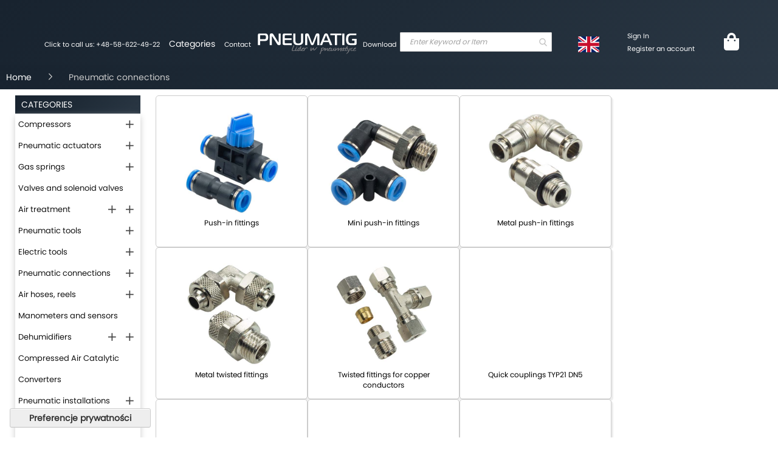

--- FILE ---
content_type: text/html; charset=UTF-8
request_url: https://pneumatig.eu/en/pneumatic-couplings.html
body_size: 65086
content:
 <!doctype html><html lang="en"><head prefix="og: https://ogp.me/ns# category: https://ogp.me/ns/category#"> <meta charset="utf-8"/><script type="text/javascript">(window.NREUM||(NREUM={})).init={privacy:{cookies_enabled:true},ajax:{deny_list:["bam.eu01.nr-data.net"]},feature_flags:["soft_nav"],distributed_tracing:{enabled:true}};(window.NREUM||(NREUM={})).loader_config={agentID:"538552476",accountID:"2822749",trustKey:"2822749",xpid:"Vg4FU1FXARAEXFVRBAMFX1I=",licenseKey:"NRJS-b8c92c72110e9eb4e6a",applicationID:"484332296",browserID:"538552476"};;/*! For license information please see nr-loader-spa-1.308.0.min.js.LICENSE.txt */
(()=>{var e,t,r={384:(e,t,r)=>{"use strict";r.d(t,{NT:()=>a,US:()=>u,Zm:()=>o,bQ:()=>d,dV:()=>c,pV:()=>l});var n=r(6154),i=r(1863),s=r(1910);const a={beacon:"bam.nr-data.net",errorBeacon:"bam.nr-data.net"};function o(){return n.gm.NREUM||(n.gm.NREUM={}),void 0===n.gm.newrelic&&(n.gm.newrelic=n.gm.NREUM),n.gm.NREUM}function c(){let e=o();return e.o||(e.o={ST:n.gm.setTimeout,SI:n.gm.setImmediate||n.gm.setInterval,CT:n.gm.clearTimeout,XHR:n.gm.XMLHttpRequest,REQ:n.gm.Request,EV:n.gm.Event,PR:n.gm.Promise,MO:n.gm.MutationObserver,FETCH:n.gm.fetch,WS:n.gm.WebSocket},(0,s.i)(...Object.values(e.o))),e}function d(e,t){let r=o();r.initializedAgents??={},t.initializedAt={ms:(0,i.t)(),date:new Date},r.initializedAgents[e]=t}function u(e,t){o()[e]=t}function l(){return function(){let e=o();const t=e.info||{};e.info={beacon:a.beacon,errorBeacon:a.errorBeacon,...t}}(),function(){let e=o();const t=e.init||{};e.init={...t}}(),c(),function(){let e=o();const t=e.loader_config||{};e.loader_config={...t}}(),o()}},782:(e,t,r)=>{"use strict";r.d(t,{T:()=>n});const n=r(860).K7.pageViewTiming},860:(e,t,r)=>{"use strict";r.d(t,{$J:()=>u,K7:()=>c,P3:()=>d,XX:()=>i,Yy:()=>o,df:()=>s,qY:()=>n,v4:()=>a});const n="events",i="jserrors",s="browser/blobs",a="rum",o="browser/logs",c={ajax:"ajax",genericEvents:"generic_events",jserrors:i,logging:"logging",metrics:"metrics",pageAction:"page_action",pageViewEvent:"page_view_event",pageViewTiming:"page_view_timing",sessionReplay:"session_replay",sessionTrace:"session_trace",softNav:"soft_navigations",spa:"spa"},d={[c.pageViewEvent]:1,[c.pageViewTiming]:2,[c.metrics]:3,[c.jserrors]:4,[c.spa]:5,[c.ajax]:6,[c.sessionTrace]:7,[c.softNav]:8,[c.sessionReplay]:9,[c.logging]:10,[c.genericEvents]:11},u={[c.pageViewEvent]:a,[c.pageViewTiming]:n,[c.ajax]:n,[c.spa]:n,[c.softNav]:n,[c.metrics]:i,[c.jserrors]:i,[c.sessionTrace]:s,[c.sessionReplay]:s,[c.logging]:o,[c.genericEvents]:"ins"}},944:(e,t,r)=>{"use strict";r.d(t,{R:()=>i});var n=r(3241);function i(e,t){"function"==typeof console.debug&&(console.debug("New Relic Warning: https://github.com/newrelic/newrelic-browser-agent/blob/main/docs/warning-codes.md#".concat(e),t),(0,n.W)({agentIdentifier:null,drained:null,type:"data",name:"warn",feature:"warn",data:{code:e,secondary:t}}))}},993:(e,t,r)=>{"use strict";r.d(t,{A$:()=>s,ET:()=>a,TZ:()=>o,p_:()=>i});var n=r(860);const i={ERROR:"ERROR",WARN:"WARN",INFO:"INFO",DEBUG:"DEBUG",TRACE:"TRACE"},s={OFF:0,ERROR:1,WARN:2,INFO:3,DEBUG:4,TRACE:5},a="log",o=n.K7.logging},1541:(e,t,r)=>{"use strict";r.d(t,{U:()=>i,f:()=>n});const n={MFE:"MFE",BA:"BA"};function i(e,t){if(2!==t?.harvestEndpointVersion)return{};const r=t.agentRef.runtime.appMetadata.agents[0].entityGuid;return e?{"source.id":e.id,"source.name":e.name,"source.type":e.type,"parent.id":e.parent?.id||r,"parent.type":e.parent?.type||n.BA}:{"entity.guid":r,appId:t.agentRef.info.applicationID}}},1687:(e,t,r)=>{"use strict";r.d(t,{Ak:()=>d,Ze:()=>h,x3:()=>u});var n=r(3241),i=r(7836),s=r(3606),a=r(860),o=r(2646);const c={};function d(e,t){const r={staged:!1,priority:a.P3[t]||0};l(e),c[e].get(t)||c[e].set(t,r)}function u(e,t){e&&c[e]&&(c[e].get(t)&&c[e].delete(t),p(e,t,!1),c[e].size&&f(e))}function l(e){if(!e)throw new Error("agentIdentifier required");c[e]||(c[e]=new Map)}function h(e="",t="feature",r=!1){if(l(e),!e||!c[e].get(t)||r)return p(e,t);c[e].get(t).staged=!0,f(e)}function f(e){const t=Array.from(c[e]);t.every(([e,t])=>t.staged)&&(t.sort((e,t)=>e[1].priority-t[1].priority),t.forEach(([t])=>{c[e].delete(t),p(e,t)}))}function p(e,t,r=!0){const a=e?i.ee.get(e):i.ee,c=s.i.handlers;if(!a.aborted&&a.backlog&&c){if((0,n.W)({agentIdentifier:e,type:"lifecycle",name:"drain",feature:t}),r){const e=a.backlog[t],r=c[t];if(r){for(let t=0;e&&t<e.length;++t)g(e[t],r);Object.entries(r).forEach(([e,t])=>{Object.values(t||{}).forEach(t=>{t[0]?.on&&t[0]?.context()instanceof o.y&&t[0].on(e,t[1])})})}}a.isolatedBacklog||delete c[t],a.backlog[t]=null,a.emit("drain-"+t,[])}}function g(e,t){var r=e[1];Object.values(t[r]||{}).forEach(t=>{var r=e[0];if(t[0]===r){var n=t[1],i=e[3],s=e[2];n.apply(i,s)}})}},1738:(e,t,r)=>{"use strict";r.d(t,{U:()=>f,Y:()=>h});var n=r(3241),i=r(9908),s=r(1863),a=r(944),o=r(5701),c=r(3969),d=r(8362),u=r(860),l=r(4261);function h(e,t,r,s){const h=s||r;!h||h[e]&&h[e]!==d.d.prototype[e]||(h[e]=function(){(0,i.p)(c.xV,["API/"+e+"/called"],void 0,u.K7.metrics,r.ee),(0,n.W)({agentIdentifier:r.agentIdentifier,drained:!!o.B?.[r.agentIdentifier],type:"data",name:"api",feature:l.Pl+e,data:{}});try{return t.apply(this,arguments)}catch(e){(0,a.R)(23,e)}})}function f(e,t,r,n,a){const o=e.info;null===r?delete o.jsAttributes[t]:o.jsAttributes[t]=r,(a||null===r)&&(0,i.p)(l.Pl+n,[(0,s.t)(),t,r],void 0,"session",e.ee)}},1741:(e,t,r)=>{"use strict";r.d(t,{W:()=>s});var n=r(944),i=r(4261);class s{#e(e,...t){if(this[e]!==s.prototype[e])return this[e](...t);(0,n.R)(35,e)}addPageAction(e,t){return this.#e(i.hG,e,t)}register(e){return this.#e(i.eY,e)}recordCustomEvent(e,t){return this.#e(i.fF,e,t)}setPageViewName(e,t){return this.#e(i.Fw,e,t)}setCustomAttribute(e,t,r){return this.#e(i.cD,e,t,r)}noticeError(e,t){return this.#e(i.o5,e,t)}setUserId(e,t=!1){return this.#e(i.Dl,e,t)}setApplicationVersion(e){return this.#e(i.nb,e)}setErrorHandler(e){return this.#e(i.bt,e)}addRelease(e,t){return this.#e(i.k6,e,t)}log(e,t){return this.#e(i.$9,e,t)}start(){return this.#e(i.d3)}finished(e){return this.#e(i.BL,e)}recordReplay(){return this.#e(i.CH)}pauseReplay(){return this.#e(i.Tb)}addToTrace(e){return this.#e(i.U2,e)}setCurrentRouteName(e){return this.#e(i.PA,e)}interaction(e){return this.#e(i.dT,e)}wrapLogger(e,t,r){return this.#e(i.Wb,e,t,r)}measure(e,t){return this.#e(i.V1,e,t)}consent(e){return this.#e(i.Pv,e)}}},1863:(e,t,r)=>{"use strict";function n(){return Math.floor(performance.now())}r.d(t,{t:()=>n})},1910:(e,t,r)=>{"use strict";r.d(t,{i:()=>s});var n=r(944);const i=new Map;function s(...e){return e.every(e=>{if(i.has(e))return i.get(e);const t="function"==typeof e?e.toString():"",r=t.includes("[native code]"),s=t.includes("nrWrapper");return r||s||(0,n.R)(64,e?.name||t),i.set(e,r),r})}},2555:(e,t,r)=>{"use strict";r.d(t,{D:()=>o,f:()=>a});var n=r(384),i=r(8122);const s={beacon:n.NT.beacon,errorBeacon:n.NT.errorBeacon,licenseKey:void 0,applicationID:void 0,sa:void 0,queueTime:void 0,applicationTime:void 0,ttGuid:void 0,user:void 0,account:void 0,product:void 0,extra:void 0,jsAttributes:{},userAttributes:void 0,atts:void 0,transactionName:void 0,tNamePlain:void 0};function a(e){try{return!!e.licenseKey&&!!e.errorBeacon&&!!e.applicationID}catch(e){return!1}}const o=e=>(0,i.a)(e,s)},2614:(e,t,r)=>{"use strict";r.d(t,{BB:()=>a,H3:()=>n,g:()=>d,iL:()=>c,tS:()=>o,uh:()=>i,wk:()=>s});const n="NRBA",i="SESSION",s=144e5,a=18e5,o={STARTED:"session-started",PAUSE:"session-pause",RESET:"session-reset",RESUME:"session-resume",UPDATE:"session-update"},c={SAME_TAB:"same-tab",CROSS_TAB:"cross-tab"},d={OFF:0,FULL:1,ERROR:2}},2646:(e,t,r)=>{"use strict";r.d(t,{y:()=>n});class n{constructor(e){this.contextId=e}}},2843:(e,t,r)=>{"use strict";r.d(t,{G:()=>s,u:()=>i});var n=r(3878);function i(e,t=!1,r,i){(0,n.DD)("visibilitychange",function(){if(t)return void("hidden"===document.visibilityState&&e());e(document.visibilityState)},r,i)}function s(e,t,r){(0,n.sp)("pagehide",e,t,r)}},3241:(e,t,r)=>{"use strict";r.d(t,{W:()=>s});var n=r(6154);const i="newrelic";function s(e={}){try{n.gm.dispatchEvent(new CustomEvent(i,{detail:e}))}catch(e){}}},3304:(e,t,r)=>{"use strict";r.d(t,{A:()=>s});var n=r(7836);const i=()=>{const e=new WeakSet;return(t,r)=>{if("object"==typeof r&&null!==r){if(e.has(r))return;e.add(r)}return r}};function s(e){try{return JSON.stringify(e,i())??""}catch(e){try{n.ee.emit("internal-error",[e])}catch(e){}return""}}},3333:(e,t,r)=>{"use strict";r.d(t,{$v:()=>u,TZ:()=>n,Xh:()=>c,Zp:()=>i,kd:()=>d,mq:()=>o,nf:()=>a,qN:()=>s});const n=r(860).K7.genericEvents,i=["auxclick","click","copy","keydown","paste","scrollend"],s=["focus","blur"],a=4,o=1e3,c=2e3,d=["PageAction","UserAction","BrowserPerformance"],u={RESOURCES:"experimental.resources",REGISTER:"register"}},3434:(e,t,r)=>{"use strict";r.d(t,{Jt:()=>s,YM:()=>d});var n=r(7836),i=r(5607);const s="nr@original:".concat(i.W),a=50;var o=Object.prototype.hasOwnProperty,c=!1;function d(e,t){return e||(e=n.ee),r.inPlace=function(e,t,n,i,s){n||(n="");const a="-"===n.charAt(0);for(let o=0;o<t.length;o++){const c=t[o],d=e[c];l(d)||(e[c]=r(d,a?c+n:n,i,c,s))}},r.flag=s,r;function r(t,r,n,c,d){return l(t)?t:(r||(r=""),nrWrapper[s]=t,function(e,t,r){if(Object.defineProperty&&Object.keys)try{return Object.keys(e).forEach(function(r){Object.defineProperty(t,r,{get:function(){return e[r]},set:function(t){return e[r]=t,t}})}),t}catch(e){u([e],r)}for(var n in e)o.call(e,n)&&(t[n]=e[n])}(t,nrWrapper,e),nrWrapper);function nrWrapper(){var s,o,l,h;let f;try{o=this,s=[...arguments],l="function"==typeof n?n(s,o):n||{}}catch(t){u([t,"",[s,o,c],l],e)}i(r+"start",[s,o,c],l,d);const p=performance.now();let g;try{return h=t.apply(o,s),g=performance.now(),h}catch(e){throw g=performance.now(),i(r+"err",[s,o,e],l,d),f=e,f}finally{const e=g-p,t={start:p,end:g,duration:e,isLongTask:e>=a,methodName:c,thrownError:f};t.isLongTask&&i("long-task",[t,o],l,d),i(r+"end",[s,o,h],l,d)}}}function i(r,n,i,s){if(!c||t){var a=c;c=!0;try{e.emit(r,n,i,t,s)}catch(t){u([t,r,n,i],e)}c=a}}}function u(e,t){t||(t=n.ee);try{t.emit("internal-error",e)}catch(e){}}function l(e){return!(e&&"function"==typeof e&&e.apply&&!e[s])}},3606:(e,t,r)=>{"use strict";r.d(t,{i:()=>s});var n=r(9908);s.on=a;var i=s.handlers={};function s(e,t,r,s){a(s||n.d,i,e,t,r)}function a(e,t,r,i,s){s||(s="feature"),e||(e=n.d);var a=t[s]=t[s]||{};(a[r]=a[r]||[]).push([e,i])}},3738:(e,t,r)=>{"use strict";r.d(t,{He:()=>i,Kp:()=>o,Lc:()=>d,Rz:()=>u,TZ:()=>n,bD:()=>s,d3:()=>a,jx:()=>l,sl:()=>h,uP:()=>c});const n=r(860).K7.sessionTrace,i="bstResource",s="resource",a="-start",o="-end",c="fn"+a,d="fn"+o,u="pushState",l=1e3,h=3e4},3785:(e,t,r)=>{"use strict";r.d(t,{R:()=>c,b:()=>d});var n=r(9908),i=r(1863),s=r(860),a=r(3969),o=r(993);function c(e,t,r={},c=o.p_.INFO,d=!0,u,l=(0,i.t)()){(0,n.p)(a.xV,["API/logging/".concat(c.toLowerCase(),"/called")],void 0,s.K7.metrics,e),(0,n.p)(o.ET,[l,t,r,c,d,u],void 0,s.K7.logging,e)}function d(e){return"string"==typeof e&&Object.values(o.p_).some(t=>t===e.toUpperCase().trim())}},3878:(e,t,r)=>{"use strict";function n(e,t){return{capture:e,passive:!1,signal:t}}function i(e,t,r=!1,i){window.addEventListener(e,t,n(r,i))}function s(e,t,r=!1,i){document.addEventListener(e,t,n(r,i))}r.d(t,{DD:()=>s,jT:()=>n,sp:()=>i})},3962:(e,t,r)=>{"use strict";r.d(t,{AM:()=>a,O2:()=>l,OV:()=>s,Qu:()=>h,TZ:()=>c,ih:()=>f,pP:()=>o,t1:()=>u,tC:()=>i,wD:()=>d});var n=r(860);const i=["click","keydown","submit"],s="popstate",a="api",o="initialPageLoad",c=n.K7.softNav,d=5e3,u=500,l={INITIAL_PAGE_LOAD:"",ROUTE_CHANGE:1,UNSPECIFIED:2},h={INTERACTION:1,AJAX:2,CUSTOM_END:3,CUSTOM_TRACER:4},f={IP:"in progress",PF:"pending finish",FIN:"finished",CAN:"cancelled"}},3969:(e,t,r)=>{"use strict";r.d(t,{TZ:()=>n,XG:()=>o,rs:()=>i,xV:()=>a,z_:()=>s});const n=r(860).K7.metrics,i="sm",s="cm",a="storeSupportabilityMetrics",o="storeEventMetrics"},4234:(e,t,r)=>{"use strict";r.d(t,{W:()=>s});var n=r(7836),i=r(1687);class s{constructor(e,t){this.agentIdentifier=e,this.ee=n.ee.get(e),this.featureName=t,this.blocked=!1}deregisterDrain(){(0,i.x3)(this.agentIdentifier,this.featureName)}}},4261:(e,t,r)=>{"use strict";r.d(t,{$9:()=>u,BL:()=>c,CH:()=>p,Dl:()=>R,Fw:()=>w,PA:()=>v,Pl:()=>n,Pv:()=>A,Tb:()=>h,U2:()=>a,V1:()=>E,Wb:()=>T,bt:()=>y,cD:()=>b,d3:()=>x,dT:()=>d,eY:()=>g,fF:()=>f,hG:()=>s,hw:()=>i,k6:()=>o,nb:()=>m,o5:()=>l});const n="api-",i=n+"ixn-",s="addPageAction",a="addToTrace",o="addRelease",c="finished",d="interaction",u="log",l="noticeError",h="pauseReplay",f="recordCustomEvent",p="recordReplay",g="register",m="setApplicationVersion",v="setCurrentRouteName",b="setCustomAttribute",y="setErrorHandler",w="setPageViewName",R="setUserId",x="start",T="wrapLogger",E="measure",A="consent"},5205:(e,t,r)=>{"use strict";r.d(t,{j:()=>S});var n=r(384),i=r(1741);var s=r(2555),a=r(3333);const o=e=>{if(!e||"string"!=typeof e)return!1;try{document.createDocumentFragment().querySelector(e)}catch{return!1}return!0};var c=r(2614),d=r(944),u=r(8122);const l="[data-nr-mask]",h=e=>(0,u.a)(e,(()=>{const e={feature_flags:[],experimental:{allow_registered_children:!1,resources:!1},mask_selector:"*",block_selector:"[data-nr-block]",mask_input_options:{color:!1,date:!1,"datetime-local":!1,email:!1,month:!1,number:!1,range:!1,search:!1,tel:!1,text:!1,time:!1,url:!1,week:!1,textarea:!1,select:!1,password:!0}};return{ajax:{deny_list:void 0,block_internal:!0,enabled:!0,autoStart:!0},api:{get allow_registered_children(){return e.feature_flags.includes(a.$v.REGISTER)||e.experimental.allow_registered_children},set allow_registered_children(t){e.experimental.allow_registered_children=t},duplicate_registered_data:!1},browser_consent_mode:{enabled:!1},distributed_tracing:{enabled:void 0,exclude_newrelic_header:void 0,cors_use_newrelic_header:void 0,cors_use_tracecontext_headers:void 0,allowed_origins:void 0},get feature_flags(){return e.feature_flags},set feature_flags(t){e.feature_flags=t},generic_events:{enabled:!0,autoStart:!0},harvest:{interval:30},jserrors:{enabled:!0,autoStart:!0},logging:{enabled:!0,autoStart:!0},metrics:{enabled:!0,autoStart:!0},obfuscate:void 0,page_action:{enabled:!0},page_view_event:{enabled:!0,autoStart:!0},page_view_timing:{enabled:!0,autoStart:!0},performance:{capture_marks:!1,capture_measures:!1,capture_detail:!0,resources:{get enabled(){return e.feature_flags.includes(a.$v.RESOURCES)||e.experimental.resources},set enabled(t){e.experimental.resources=t},asset_types:[],first_party_domains:[],ignore_newrelic:!0}},privacy:{cookies_enabled:!0},proxy:{assets:void 0,beacon:void 0},session:{expiresMs:c.wk,inactiveMs:c.BB},session_replay:{autoStart:!0,enabled:!1,preload:!1,sampling_rate:10,error_sampling_rate:100,collect_fonts:!1,inline_images:!1,fix_stylesheets:!0,mask_all_inputs:!0,get mask_text_selector(){return e.mask_selector},set mask_text_selector(t){o(t)?e.mask_selector="".concat(t,",").concat(l):""===t||null===t?e.mask_selector=l:(0,d.R)(5,t)},get block_class(){return"nr-block"},get ignore_class(){return"nr-ignore"},get mask_text_class(){return"nr-mask"},get block_selector(){return e.block_selector},set block_selector(t){o(t)?e.block_selector+=",".concat(t):""!==t&&(0,d.R)(6,t)},get mask_input_options(){return e.mask_input_options},set mask_input_options(t){t&&"object"==typeof t?e.mask_input_options={...t,password:!0}:(0,d.R)(7,t)}},session_trace:{enabled:!0,autoStart:!0},soft_navigations:{enabled:!0,autoStart:!0},spa:{enabled:!0,autoStart:!0},ssl:void 0,user_actions:{enabled:!0,elementAttributes:["id","className","tagName","type"]}}})());var f=r(6154),p=r(9324);let g=0;const m={buildEnv:p.F3,distMethod:p.Xs,version:p.xv,originTime:f.WN},v={consented:!1},b={appMetadata:{},get consented(){return this.session?.state?.consent||v.consented},set consented(e){v.consented=e},customTransaction:void 0,denyList:void 0,disabled:!1,harvester:void 0,isolatedBacklog:!1,isRecording:!1,loaderType:void 0,maxBytes:3e4,obfuscator:void 0,onerror:void 0,ptid:void 0,releaseIds:{},session:void 0,timeKeeper:void 0,registeredEntities:[],jsAttributesMetadata:{bytes:0},get harvestCount(){return++g}},y=e=>{const t=(0,u.a)(e,b),r=Object.keys(m).reduce((e,t)=>(e[t]={value:m[t],writable:!1,configurable:!0,enumerable:!0},e),{});return Object.defineProperties(t,r)};var w=r(5701);const R=e=>{const t=e.startsWith("http");e+="/",r.p=t?e:"https://"+e};var x=r(7836),T=r(3241);const E={accountID:void 0,trustKey:void 0,agentID:void 0,licenseKey:void 0,applicationID:void 0,xpid:void 0},A=e=>(0,u.a)(e,E),_=new Set;function S(e,t={},r,a){let{init:o,info:c,loader_config:d,runtime:u={},exposed:l=!0}=t;if(!c){const e=(0,n.pV)();o=e.init,c=e.info,d=e.loader_config}e.init=h(o||{}),e.loader_config=A(d||{}),c.jsAttributes??={},f.bv&&(c.jsAttributes.isWorker=!0),e.info=(0,s.D)(c);const p=e.init,g=[c.beacon,c.errorBeacon];_.has(e.agentIdentifier)||(p.proxy.assets&&(R(p.proxy.assets),g.push(p.proxy.assets)),p.proxy.beacon&&g.push(p.proxy.beacon),e.beacons=[...g],function(e){const t=(0,n.pV)();Object.getOwnPropertyNames(i.W.prototype).forEach(r=>{const n=i.W.prototype[r];if("function"!=typeof n||"constructor"===n)return;let s=t[r];e[r]&&!1!==e.exposed&&"micro-agent"!==e.runtime?.loaderType&&(t[r]=(...t)=>{const n=e[r](...t);return s?s(...t):n})})}(e),(0,n.US)("activatedFeatures",w.B)),u.denyList=[...p.ajax.deny_list||[],...p.ajax.block_internal?g:[]],u.ptid=e.agentIdentifier,u.loaderType=r,e.runtime=y(u),_.has(e.agentIdentifier)||(e.ee=x.ee.get(e.agentIdentifier),e.exposed=l,(0,T.W)({agentIdentifier:e.agentIdentifier,drained:!!w.B?.[e.agentIdentifier],type:"lifecycle",name:"initialize",feature:void 0,data:e.config})),_.add(e.agentIdentifier)}},5270:(e,t,r)=>{"use strict";r.d(t,{Aw:()=>a,SR:()=>s,rF:()=>o});var n=r(384),i=r(7767);function s(e){return!!(0,n.dV)().o.MO&&(0,i.V)(e)&&!0===e?.session_trace.enabled}function a(e){return!0===e?.session_replay.preload&&s(e)}function o(e,t){try{if("string"==typeof t?.type){if("password"===t.type.toLowerCase())return"*".repeat(e?.length||0);if(void 0!==t?.dataset?.nrUnmask||t?.classList?.contains("nr-unmask"))return e}}catch(e){}return"string"==typeof e?e.replace(/[\S]/g,"*"):"*".repeat(e?.length||0)}},5289:(e,t,r)=>{"use strict";r.d(t,{GG:()=>a,Qr:()=>c,sB:()=>o});var n=r(3878),i=r(6389);function s(){return"undefined"==typeof document||"complete"===document.readyState}function a(e,t){if(s())return e();const r=(0,i.J)(e),a=setInterval(()=>{s()&&(clearInterval(a),r())},500);(0,n.sp)("load",r,t)}function o(e){if(s())return e();(0,n.DD)("DOMContentLoaded",e)}function c(e){if(s())return e();(0,n.sp)("popstate",e)}},5607:(e,t,r)=>{"use strict";r.d(t,{W:()=>n});const n=(0,r(9566).bz)()},5701:(e,t,r)=>{"use strict";r.d(t,{B:()=>s,t:()=>a});var n=r(3241);const i=new Set,s={};function a(e,t){const r=t.agentIdentifier;s[r]??={},e&&"object"==typeof e&&(i.has(r)||(t.ee.emit("rumresp",[e]),s[r]=e,i.add(r),(0,n.W)({agentIdentifier:r,loaded:!0,drained:!0,type:"lifecycle",name:"load",feature:void 0,data:e})))}},6154:(e,t,r)=>{"use strict";r.d(t,{OF:()=>d,RI:()=>i,WN:()=>h,bv:()=>s,eN:()=>f,gm:()=>a,lR:()=>l,m:()=>c,mw:()=>o,sb:()=>u});var n=r(1863);const i="undefined"!=typeof window&&!!window.document,s="undefined"!=typeof WorkerGlobalScope&&("undefined"!=typeof self&&self instanceof WorkerGlobalScope&&self.navigator instanceof WorkerNavigator||"undefined"!=typeof globalThis&&globalThis instanceof WorkerGlobalScope&&globalThis.navigator instanceof WorkerNavigator),a=i?window:"undefined"!=typeof WorkerGlobalScope&&("undefined"!=typeof self&&self instanceof WorkerGlobalScope&&self||"undefined"!=typeof globalThis&&globalThis instanceof WorkerGlobalScope&&globalThis),o=Boolean("hidden"===a?.document?.visibilityState),c=""+a?.location,d=/iPad|iPhone|iPod/.test(a.navigator?.userAgent),u=d&&"undefined"==typeof SharedWorker,l=(()=>{const e=a.navigator?.userAgent?.match(/Firefox[/\s](\d+\.\d+)/);return Array.isArray(e)&&e.length>=2?+e[1]:0})(),h=Date.now()-(0,n.t)(),f=()=>"undefined"!=typeof PerformanceNavigationTiming&&a?.performance?.getEntriesByType("navigation")?.[0]?.responseStart},6344:(e,t,r)=>{"use strict";r.d(t,{BB:()=>u,Qb:()=>l,TZ:()=>i,Ug:()=>a,Vh:()=>s,_s:()=>o,bc:()=>d,yP:()=>c});var n=r(2614);const i=r(860).K7.sessionReplay,s="errorDuringReplay",a=.12,o={DomContentLoaded:0,Load:1,FullSnapshot:2,IncrementalSnapshot:3,Meta:4,Custom:5},c={[n.g.ERROR]:15e3,[n.g.FULL]:3e5,[n.g.OFF]:0},d={RESET:{message:"Session was reset",sm:"Reset"},IMPORT:{message:"Recorder failed to import",sm:"Import"},TOO_MANY:{message:"429: Too Many Requests",sm:"Too-Many"},TOO_BIG:{message:"Payload was too large",sm:"Too-Big"},CROSS_TAB:{message:"Session Entity was set to OFF on another tab",sm:"Cross-Tab"},ENTITLEMENTS:{message:"Session Replay is not allowed and will not be started",sm:"Entitlement"}},u=5e3,l={API:"api",RESUME:"resume",SWITCH_TO_FULL:"switchToFull",INITIALIZE:"initialize",PRELOAD:"preload"}},6389:(e,t,r)=>{"use strict";function n(e,t=500,r={}){const n=r?.leading||!1;let i;return(...r)=>{n&&void 0===i&&(e.apply(this,r),i=setTimeout(()=>{i=clearTimeout(i)},t)),n||(clearTimeout(i),i=setTimeout(()=>{e.apply(this,r)},t))}}function i(e){let t=!1;return(...r)=>{t||(t=!0,e.apply(this,r))}}r.d(t,{J:()=>i,s:()=>n})},6630:(e,t,r)=>{"use strict";r.d(t,{T:()=>n});const n=r(860).K7.pageViewEvent},6774:(e,t,r)=>{"use strict";r.d(t,{T:()=>n});const n=r(860).K7.jserrors},7295:(e,t,r)=>{"use strict";r.d(t,{Xv:()=>a,gX:()=>i,iW:()=>s});var n=[];function i(e){if(!e||s(e))return!1;if(0===n.length)return!0;if("*"===n[0].hostname)return!1;for(var t=0;t<n.length;t++){var r=n[t];if(r.hostname.test(e.hostname)&&r.pathname.test(e.pathname))return!1}return!0}function s(e){return void 0===e.hostname}function a(e){if(n=[],e&&e.length)for(var t=0;t<e.length;t++){let r=e[t];if(!r)continue;if("*"===r)return void(n=[{hostname:"*"}]);0===r.indexOf("https://")?r=r.substring(7):0===r.indexOf("https://")&&(r=r.substring(8));const i=r.indexOf("/");let s,a;i>0?(s=r.substring(0,i),a=r.substring(i)):(s=r,a="*");let[c]=s.split(":");n.push({hostname:o(c),pathname:o(a,!0)})}}function o(e,t=!1){const r=e.replace(/[.+?^${}()|[\]\\]/g,e=>"\\"+e).replace(/\*/g,".*?");return new RegExp((t?"^":"")+r+"$")}},7485:(e,t,r)=>{"use strict";r.d(t,{D:()=>i});var n=r(6154);function i(e){if(0===(e||"").indexOf("data:"))return{protocol:"data"};try{const t=new URL(e,location.href),r={port:t.port,hostname:t.hostname,pathname:t.pathname,search:t.search,protocol:t.protocol.slice(0,t.protocol.indexOf(":")),sameOrigin:t.protocol===n.gm?.location?.protocol&&t.host===n.gm?.location?.host};return r.port&&""!==r.port||("http:"===t.protocol&&(r.port="80"),"https:"===t.protocol&&(r.port="443")),r.pathname&&""!==r.pathname?r.pathname.startsWith("/")||(r.pathname="/".concat(r.pathname)):r.pathname="/",r}catch(e){return{}}}},7699:(e,t,r)=>{"use strict";r.d(t,{It:()=>s,KC:()=>o,No:()=>i,qh:()=>a});var n=r(860);const i=16e3,s=1e6,a="SESSION_ERROR",o={[n.K7.logging]:!0,[n.K7.genericEvents]:!1,[n.K7.jserrors]:!1,[n.K7.ajax]:!1}},7767:(e,t,r)=>{"use strict";r.d(t,{V:()=>i});var n=r(6154);const i=e=>n.RI&&!0===e?.privacy.cookies_enabled},7836:(e,t,r)=>{"use strict";r.d(t,{P:()=>o,ee:()=>c});var n=r(384),i=r(8990),s=r(2646),a=r(5607);const o="nr@context:".concat(a.W),c=function e(t,r){var n={},a={},u={},l=!1;try{l=16===r.length&&d.initializedAgents?.[r]?.runtime.isolatedBacklog}catch(e){}var h={on:p,addEventListener:p,removeEventListener:function(e,t){var r=n[e];if(!r)return;for(var i=0;i<r.length;i++)r[i]===t&&r.splice(i,1)},emit:function(e,r,n,i,s){!1!==s&&(s=!0);if(c.aborted&&!i)return;t&&s&&t.emit(e,r,n);var o=f(n);g(e).forEach(e=>{e.apply(o,r)});var d=v()[a[e]];d&&d.push([h,e,r,o]);return o},get:m,listeners:g,context:f,buffer:function(e,t){const r=v();if(t=t||"feature",h.aborted)return;Object.entries(e||{}).forEach(([e,n])=>{a[n]=t,t in r||(r[t]=[])})},abort:function(){h._aborted=!0,Object.keys(h.backlog).forEach(e=>{delete h.backlog[e]})},isBuffering:function(e){return!!v()[a[e]]},debugId:r,backlog:l?{}:t&&"object"==typeof t.backlog?t.backlog:{},isolatedBacklog:l};return Object.defineProperty(h,"aborted",{get:()=>{let e=h._aborted||!1;return e||(t&&(e=t.aborted),e)}}),h;function f(e){return e&&e instanceof s.y?e:e?(0,i.I)(e,o,()=>new s.y(o)):new s.y(o)}function p(e,t){n[e]=g(e).concat(t)}function g(e){return n[e]||[]}function m(t){return u[t]=u[t]||e(h,t)}function v(){return h.backlog}}(void 0,"globalEE"),d=(0,n.Zm)();d.ee||(d.ee=c)},8122:(e,t,r)=>{"use strict";r.d(t,{a:()=>i});var n=r(944);function i(e,t){try{if(!e||"object"!=typeof e)return(0,n.R)(3);if(!t||"object"!=typeof t)return(0,n.R)(4);const r=Object.create(Object.getPrototypeOf(t),Object.getOwnPropertyDescriptors(t)),s=0===Object.keys(r).length?e:r;for(let a in s)if(void 0!==e[a])try{if(null===e[a]){r[a]=null;continue}Array.isArray(e[a])&&Array.isArray(t[a])?r[a]=Array.from(new Set([...e[a],...t[a]])):"object"==typeof e[a]&&"object"==typeof t[a]?r[a]=i(e[a],t[a]):r[a]=e[a]}catch(e){r[a]||(0,n.R)(1,e)}return r}catch(e){(0,n.R)(2,e)}}},8139:(e,t,r)=>{"use strict";r.d(t,{u:()=>h});var n=r(7836),i=r(3434),s=r(8990),a=r(6154);const o={},c=a.gm.XMLHttpRequest,d="addEventListener",u="removeEventListener",l="nr@wrapped:".concat(n.P);function h(e){var t=function(e){return(e||n.ee).get("events")}(e);if(o[t.debugId]++)return t;o[t.debugId]=1;var r=(0,i.YM)(t,!0);function h(e){r.inPlace(e,[d,u],"-",p)}function p(e,t){return e[1]}return"getPrototypeOf"in Object&&(a.RI&&f(document,h),c&&f(c.prototype,h),f(a.gm,h)),t.on(d+"-start",function(e,t){var n=e[1];if(null!==n&&("function"==typeof n||"object"==typeof n)&&"newrelic"!==e[0]){var i=(0,s.I)(n,l,function(){var e={object:function(){if("function"!=typeof n.handleEvent)return;return n.handleEvent.apply(n,arguments)},function:n}[typeof n];return e?r(e,"fn-",null,e.name||"anonymous"):n});this.wrapped=e[1]=i}}),t.on(u+"-start",function(e){e[1]=this.wrapped||e[1]}),t}function f(e,t,...r){let n=e;for(;"object"==typeof n&&!Object.prototype.hasOwnProperty.call(n,d);)n=Object.getPrototypeOf(n);n&&t(n,...r)}},8362:(e,t,r)=>{"use strict";r.d(t,{d:()=>s});var n=r(9566),i=r(1741);class s extends i.W{agentIdentifier=(0,n.LA)(16)}},8374:(e,t,r)=>{r.nc=(()=>{try{return document?.currentScript?.nonce}catch(e){}return""})()},8990:(e,t,r)=>{"use strict";r.d(t,{I:()=>i});var n=Object.prototype.hasOwnProperty;function i(e,t,r){if(n.call(e,t))return e[t];var i=r();if(Object.defineProperty&&Object.keys)try{return Object.defineProperty(e,t,{value:i,writable:!0,enumerable:!1}),i}catch(e){}return e[t]=i,i}},9119:(e,t,r)=>{"use strict";r.d(t,{L:()=>s});var n=/([^?#]*)[^#]*(#[^?]*|$).*/,i=/([^?#]*)().*/;function s(e,t){return e?e.replace(t?n:i,"$1$2"):e}},9300:(e,t,r)=>{"use strict";r.d(t,{T:()=>n});const n=r(860).K7.ajax},9324:(e,t,r)=>{"use strict";r.d(t,{AJ:()=>a,F3:()=>i,Xs:()=>s,Yq:()=>o,xv:()=>n});const n="1.308.0",i="PROD",s="CDN",a="@newrelic/rrweb",o="1.0.1"},9566:(e,t,r)=>{"use strict";r.d(t,{LA:()=>o,ZF:()=>c,bz:()=>a,el:()=>d});var n=r(6154);const i="xxxxxxxx-xxxx-4xxx-yxxx-xxxxxxxxxxxx";function s(e,t){return e?15&e[t]:16*Math.random()|0}function a(){const e=n.gm?.crypto||n.gm?.msCrypto;let t,r=0;return e&&e.getRandomValues&&(t=e.getRandomValues(new Uint8Array(30))),i.split("").map(e=>"x"===e?s(t,r++).toString(16):"y"===e?(3&s()|8).toString(16):e).join("")}function o(e){const t=n.gm?.crypto||n.gm?.msCrypto;let r,i=0;t&&t.getRandomValues&&(r=t.getRandomValues(new Uint8Array(e)));const a=[];for(var o=0;o<e;o++)a.push(s(r,i++).toString(16));return a.join("")}function c(){return o(16)}function d(){return o(32)}},9908:(e,t,r)=>{"use strict";r.d(t,{d:()=>n,p:()=>i});var n=r(7836).ee.get("handle");function i(e,t,r,i,s){s?(s.buffer([e],i),s.emit(e,t,r)):(n.buffer([e],i),n.emit(e,t,r))}}},n={};function i(e){var t=n[e];if(void 0!==t)return t.exports;var s=n[e]={exports:{}};return r[e](s,s.exports,i),s.exports}i.m=r,i.d=(e,t)=>{for(var r in t)i.o(t,r)&&!i.o(e,r)&&Object.defineProperty(e,r,{enumerable:!0,get:t[r]})},i.f={},i.e=e=>Promise.all(Object.keys(i.f).reduce((t,r)=>(i.f[r](e,t),t),[])),i.u=e=>({212:"nr-spa-compressor",249:"nr-spa-recorder",478:"nr-spa"}[e]+"-1.308.0.min.js"),i.o=(e,t)=>Object.prototype.hasOwnProperty.call(e,t),e={},t="NRBA-1.308.0.PROD:",i.l=(r,n,s,a)=>{if(e[r])e[r].push(n);else{var o,c;if(void 0!==s)for(var d=document.getElementsByTagName("script"),u=0;u<d.length;u++){var l=d[u];if(l.getAttribute("src")==r||l.getAttribute("data-webpack")==t+s){o=l;break}}if(!o){c=!0;var h={478:"sha512-RSfSVnmHk59T/uIPbdSE0LPeqcEdF4/+XhfJdBuccH5rYMOEZDhFdtnh6X6nJk7hGpzHd9Ujhsy7lZEz/ORYCQ==",249:"sha512-ehJXhmntm85NSqW4MkhfQqmeKFulra3klDyY0OPDUE+sQ3GokHlPh1pmAzuNy//3j4ac6lzIbmXLvGQBMYmrkg==",212:"sha512-B9h4CR46ndKRgMBcK+j67uSR2RCnJfGefU+A7FrgR/k42ovXy5x/MAVFiSvFxuVeEk/pNLgvYGMp1cBSK/G6Fg=="};(o=document.createElement("script")).charset="utf-8",i.nc&&o.setAttribute("nonce",i.nc),o.setAttribute("data-webpack",t+s),o.src=r,0!==o.src.indexOf(window.location.origin+"/")&&(o.crossOrigin="anonymous"),h[a]&&(o.integrity=h[a])}e[r]=[n];var f=(t,n)=>{o.onerror=o.onload=null,clearTimeout(p);var i=e[r];if(delete e[r],o.parentNode&&o.parentNode.removeChild(o),i&&i.forEach(e=>e(n)),t)return t(n)},p=setTimeout(f.bind(null,void 0,{type:"timeout",target:o}),12e4);o.onerror=f.bind(null,o.onerror),o.onload=f.bind(null,o.onload),c&&document.head.appendChild(o)}},i.r=e=>{"undefined"!=typeof Symbol&&Symbol.toStringTag&&Object.defineProperty(e,Symbol.toStringTag,{value:"Module"}),Object.defineProperty(e,"__esModule",{value:!0})},i.p="https://js-agent.newrelic.com/",(()=>{var e={38:0,788:0};i.f.j=(t,r)=>{var n=i.o(e,t)?e[t]:void 0;if(0!==n)if(n)r.push(n[2]);else{var s=new Promise((r,i)=>n=e[t]=[r,i]);r.push(n[2]=s);var a=i.p+i.u(t),o=new Error;i.l(a,r=>{if(i.o(e,t)&&(0!==(n=e[t])&&(e[t]=void 0),n)){var s=r&&("load"===r.type?"missing":r.type),a=r&&r.target&&r.target.src;o.message="Loading chunk "+t+" failed: ("+s+": "+a+")",o.name="ChunkLoadError",o.type=s,o.request=a,n[1](o)}},"chunk-"+t,t)}};var t=(t,r)=>{var n,s,[a,o,c]=r,d=0;if(a.some(t=>0!==e[t])){for(n in o)i.o(o,n)&&(i.m[n]=o[n]);if(c)c(i)}for(t&&t(r);d<a.length;d++)s=a[d],i.o(e,s)&&e[s]&&e[s][0](),e[s]=0},r=self["webpackChunk:NRBA-1.308.0.PROD"]=self["webpackChunk:NRBA-1.308.0.PROD"]||[];r.forEach(t.bind(null,0)),r.push=t.bind(null,r.push.bind(r))})(),(()=>{"use strict";i(8374);var e=i(8362),t=i(860);const r=Object.values(t.K7);var n=i(5205);var s=i(9908),a=i(1863),o=i(4261),c=i(1738);var d=i(1687),u=i(4234),l=i(5289),h=i(6154),f=i(944),p=i(5270),g=i(7767),m=i(6389),v=i(7699);class b extends u.W{constructor(e,t){super(e.agentIdentifier,t),this.agentRef=e,this.abortHandler=void 0,this.featAggregate=void 0,this.loadedSuccessfully=void 0,this.onAggregateImported=new Promise(e=>{this.loadedSuccessfully=e}),this.deferred=Promise.resolve(),!1===e.init[this.featureName].autoStart?this.deferred=new Promise((t,r)=>{this.ee.on("manual-start-all",(0,m.J)(()=>{(0,d.Ak)(e.agentIdentifier,this.featureName),t()}))}):(0,d.Ak)(e.agentIdentifier,t)}importAggregator(e,t,r={}){if(this.featAggregate)return;const n=async()=>{let n;await this.deferred;try{if((0,g.V)(e.init)){const{setupAgentSession:t}=await i.e(478).then(i.bind(i,8766));n=t(e)}}catch(e){(0,f.R)(20,e),this.ee.emit("internal-error",[e]),(0,s.p)(v.qh,[e],void 0,this.featureName,this.ee)}try{if(!this.#t(this.featureName,n,e.init))return(0,d.Ze)(this.agentIdentifier,this.featureName),void this.loadedSuccessfully(!1);const{Aggregate:i}=await t();this.featAggregate=new i(e,r),e.runtime.harvester.initializedAggregates.push(this.featAggregate),this.loadedSuccessfully(!0)}catch(e){(0,f.R)(34,e),this.abortHandler?.(),(0,d.Ze)(this.agentIdentifier,this.featureName,!0),this.loadedSuccessfully(!1),this.ee&&this.ee.abort()}};h.RI?(0,l.GG)(()=>n(),!0):n()}#t(e,r,n){if(this.blocked)return!1;switch(e){case t.K7.sessionReplay:return(0,p.SR)(n)&&!!r;case t.K7.sessionTrace:return!!r;default:return!0}}}var y=i(6630),w=i(2614),R=i(3241);class x extends b{static featureName=y.T;constructor(e){var t;super(e,y.T),this.setupInspectionEvents(e.agentIdentifier),t=e,(0,c.Y)(o.Fw,function(e,r){"string"==typeof e&&("/"!==e.charAt(0)&&(e="/"+e),t.runtime.customTransaction=(r||"https://custom.transaction")+e,(0,s.p)(o.Pl+o.Fw,[(0,a.t)()],void 0,void 0,t.ee))},t),this.importAggregator(e,()=>i.e(478).then(i.bind(i,2467)))}setupInspectionEvents(e){const t=(t,r)=>{t&&(0,R.W)({agentIdentifier:e,timeStamp:t.timeStamp,loaded:"complete"===t.target.readyState,type:"window",name:r,data:t.target.location+""})};(0,l.sB)(e=>{t(e,"DOMContentLoaded")}),(0,l.GG)(e=>{t(e,"load")}),(0,l.Qr)(e=>{t(e,"navigate")}),this.ee.on(w.tS.UPDATE,(t,r)=>{(0,R.W)({agentIdentifier:e,type:"lifecycle",name:"session",data:r})})}}var T=i(384);class E extends e.d{constructor(e){var t;(super(),h.gm)?(this.features={},(0,T.bQ)(this.agentIdentifier,this),this.desiredFeatures=new Set(e.features||[]),this.desiredFeatures.add(x),(0,n.j)(this,e,e.loaderType||"agent"),t=this,(0,c.Y)(o.cD,function(e,r,n=!1){if("string"==typeof e){if(["string","number","boolean"].includes(typeof r)||null===r)return(0,c.U)(t,e,r,o.cD,n);(0,f.R)(40,typeof r)}else(0,f.R)(39,typeof e)},t),function(e){(0,c.Y)(o.Dl,function(t,r=!1){if("string"!=typeof t&&null!==t)return void(0,f.R)(41,typeof t);const n=e.info.jsAttributes["enduser.id"];r&&null!=n&&n!==t?(0,s.p)(o.Pl+"setUserIdAndResetSession",[t],void 0,"session",e.ee):(0,c.U)(e,"enduser.id",t,o.Dl,!0)},e)}(this),function(e){(0,c.Y)(o.nb,function(t){if("string"==typeof t||null===t)return(0,c.U)(e,"application.version",t,o.nb,!1);(0,f.R)(42,typeof t)},e)}(this),function(e){(0,c.Y)(o.d3,function(){e.ee.emit("manual-start-all")},e)}(this),function(e){(0,c.Y)(o.Pv,function(t=!0){if("boolean"==typeof t){if((0,s.p)(o.Pl+o.Pv,[t],void 0,"session",e.ee),e.runtime.consented=t,t){const t=e.features.page_view_event;t.onAggregateImported.then(e=>{const r=t.featAggregate;e&&!r.sentRum&&r.sendRum()})}}else(0,f.R)(65,typeof t)},e)}(this),this.run()):(0,f.R)(21)}get config(){return{info:this.info,init:this.init,loader_config:this.loader_config,runtime:this.runtime}}get api(){return this}run(){try{const e=function(e){const t={};return r.forEach(r=>{t[r]=!!e[r]?.enabled}),t}(this.init),n=[...this.desiredFeatures];n.sort((e,r)=>t.P3[e.featureName]-t.P3[r.featureName]),n.forEach(r=>{if(!e[r.featureName]&&r.featureName!==t.K7.pageViewEvent)return;if(r.featureName===t.K7.spa)return void(0,f.R)(67);const n=function(e){switch(e){case t.K7.ajax:return[t.K7.jserrors];case t.K7.sessionTrace:return[t.K7.ajax,t.K7.pageViewEvent];case t.K7.sessionReplay:return[t.K7.sessionTrace];case t.K7.pageViewTiming:return[t.K7.pageViewEvent];default:return[]}}(r.featureName).filter(e=>!(e in this.features));n.length>0&&(0,f.R)(36,{targetFeature:r.featureName,missingDependencies:n}),this.features[r.featureName]=new r(this)})}catch(e){(0,f.R)(22,e);for(const e in this.features)this.features[e].abortHandler?.();const t=(0,T.Zm)();delete t.initializedAgents[this.agentIdentifier]?.features,delete this.sharedAggregator;return t.ee.get(this.agentIdentifier).abort(),!1}}}var A=i(2843),_=i(782);class S extends b{static featureName=_.T;constructor(e){super(e,_.T),h.RI&&((0,A.u)(()=>(0,s.p)("docHidden",[(0,a.t)()],void 0,_.T,this.ee),!0),(0,A.G)(()=>(0,s.p)("winPagehide",[(0,a.t)()],void 0,_.T,this.ee)),this.importAggregator(e,()=>i.e(478).then(i.bind(i,9917))))}}var O=i(3969);class I extends b{static featureName=O.TZ;constructor(e){super(e,O.TZ),h.RI&&document.addEventListener("securitypolicyviolation",e=>{(0,s.p)(O.xV,["Generic/CSPViolation/Detected"],void 0,this.featureName,this.ee)}),this.importAggregator(e,()=>i.e(478).then(i.bind(i,6555)))}}var N=i(6774),P=i(3878),k=i(3304);class D{constructor(e,t,r,n,i){this.name="UncaughtError",this.message="string"==typeof e?e:(0,k.A)(e),this.sourceURL=t,this.line=r,this.column=n,this.__newrelic=i}}function C(e){return M(e)?e:new D(void 0!==e?.message?e.message:e,e?.filename||e?.sourceURL,e?.lineno||e?.line,e?.colno||e?.col,e?.__newrelic,e?.cause)}function j(e){const t="Unhandled Promise Rejection: ";if(!e?.reason)return;if(M(e.reason)){try{e.reason.message.startsWith(t)||(e.reason.message=t+e.reason.message)}catch(e){}return C(e.reason)}const r=C(e.reason);return(r.message||"").startsWith(t)||(r.message=t+r.message),r}function L(e){if(e.error instanceof SyntaxError&&!/:\d+$/.test(e.error.stack?.trim())){const t=new D(e.message,e.filename,e.lineno,e.colno,e.error.__newrelic,e.cause);return t.name=SyntaxError.name,t}return M(e.error)?e.error:C(e)}function M(e){return e instanceof Error&&!!e.stack}function H(e,r,n,i,o=(0,a.t)()){"string"==typeof e&&(e=new Error(e)),(0,s.p)("err",[e,o,!1,r,n.runtime.isRecording,void 0,i],void 0,t.K7.jserrors,n.ee),(0,s.p)("uaErr",[],void 0,t.K7.genericEvents,n.ee)}var B=i(1541),K=i(993),W=i(3785);function U(e,{customAttributes:t={},level:r=K.p_.INFO}={},n,i,s=(0,a.t)()){(0,W.R)(n.ee,e,t,r,!1,i,s)}function F(e,r,n,i,c=(0,a.t)()){(0,s.p)(o.Pl+o.hG,[c,e,r,i],void 0,t.K7.genericEvents,n.ee)}function V(e,r,n,i,c=(0,a.t)()){const{start:d,end:u,customAttributes:l}=r||{},h={customAttributes:l||{}};if("object"!=typeof h.customAttributes||"string"!=typeof e||0===e.length)return void(0,f.R)(57);const p=(e,t)=>null==e?t:"number"==typeof e?e:e instanceof PerformanceMark?e.startTime:Number.NaN;if(h.start=p(d,0),h.end=p(u,c),Number.isNaN(h.start)||Number.isNaN(h.end))(0,f.R)(57);else{if(h.duration=h.end-h.start,!(h.duration<0))return(0,s.p)(o.Pl+o.V1,[h,e,i],void 0,t.K7.genericEvents,n.ee),h;(0,f.R)(58)}}function G(e,r={},n,i,c=(0,a.t)()){(0,s.p)(o.Pl+o.fF,[c,e,r,i],void 0,t.K7.genericEvents,n.ee)}function z(e){(0,c.Y)(o.eY,function(t){return Y(e,t)},e)}function Y(e,r,n){(0,f.R)(54,"newrelic.register"),r||={},r.type=B.f.MFE,r.licenseKey||=e.info.licenseKey,r.blocked=!1,r.parent=n||{},Array.isArray(r.tags)||(r.tags=[]);const i={};r.tags.forEach(e=>{"name"!==e&&"id"!==e&&(i["source.".concat(e)]=!0)}),r.isolated??=!0;let o=()=>{};const c=e.runtime.registeredEntities;if(!r.isolated){const e=c.find(({metadata:{target:{id:e}}})=>e===r.id&&!r.isolated);if(e)return e}const d=e=>{r.blocked=!0,o=e};function u(e){return"string"==typeof e&&!!e.trim()&&e.trim().length<501||"number"==typeof e}e.init.api.allow_registered_children||d((0,m.J)(()=>(0,f.R)(55))),u(r.id)&&u(r.name)||d((0,m.J)(()=>(0,f.R)(48,r)));const l={addPageAction:(t,n={})=>g(F,[t,{...i,...n},e],r),deregister:()=>{d((0,m.J)(()=>(0,f.R)(68)))},log:(t,n={})=>g(U,[t,{...n,customAttributes:{...i,...n.customAttributes||{}}},e],r),measure:(t,n={})=>g(V,[t,{...n,customAttributes:{...i,...n.customAttributes||{}}},e],r),noticeError:(t,n={})=>g(H,[t,{...i,...n},e],r),register:(t={})=>g(Y,[e,t],l.metadata.target),recordCustomEvent:(t,n={})=>g(G,[t,{...i,...n},e],r),setApplicationVersion:e=>p("application.version",e),setCustomAttribute:(e,t)=>p(e,t),setUserId:e=>p("enduser.id",e),metadata:{customAttributes:i,target:r}},h=()=>(r.blocked&&o(),r.blocked);h()||c.push(l);const p=(e,t)=>{h()||(i[e]=t)},g=(r,n,i)=>{if(h())return;const o=(0,a.t)();(0,s.p)(O.xV,["API/register/".concat(r.name,"/called")],void 0,t.K7.metrics,e.ee);try{if(e.init.api.duplicate_registered_data&&"register"!==r.name){let e=n;if(n[1]instanceof Object){const t={"child.id":i.id,"child.type":i.type};e="customAttributes"in n[1]?[n[0],{...n[1],customAttributes:{...n[1].customAttributes,...t}},...n.slice(2)]:[n[0],{...n[1],...t},...n.slice(2)]}r(...e,void 0,o)}return r(...n,i,o)}catch(e){(0,f.R)(50,e)}};return l}class Z extends b{static featureName=N.T;constructor(e){var t;super(e,N.T),t=e,(0,c.Y)(o.o5,(e,r)=>H(e,r,t),t),function(e){(0,c.Y)(o.bt,function(t){e.runtime.onerror=t},e)}(e),function(e){let t=0;(0,c.Y)(o.k6,function(e,r){++t>10||(this.runtime.releaseIds[e.slice(-200)]=(""+r).slice(-200))},e)}(e),z(e);try{this.removeOnAbort=new AbortController}catch(e){}this.ee.on("internal-error",(t,r)=>{this.abortHandler&&(0,s.p)("ierr",[C(t),(0,a.t)(),!0,{},e.runtime.isRecording,r],void 0,this.featureName,this.ee)}),h.gm.addEventListener("unhandledrejection",t=>{this.abortHandler&&(0,s.p)("err",[j(t),(0,a.t)(),!1,{unhandledPromiseRejection:1},e.runtime.isRecording],void 0,this.featureName,this.ee)},(0,P.jT)(!1,this.removeOnAbort?.signal)),h.gm.addEventListener("error",t=>{this.abortHandler&&(0,s.p)("err",[L(t),(0,a.t)(),!1,{},e.runtime.isRecording],void 0,this.featureName,this.ee)},(0,P.jT)(!1,this.removeOnAbort?.signal)),this.abortHandler=this.#r,this.importAggregator(e,()=>i.e(478).then(i.bind(i,2176)))}#r(){this.removeOnAbort?.abort(),this.abortHandler=void 0}}var q=i(8990);let X=1;function J(e){const t=typeof e;return!e||"object"!==t&&"function"!==t?-1:e===h.gm?0:(0,q.I)(e,"nr@id",function(){return X++})}function Q(e){if("string"==typeof e&&e.length)return e.length;if("object"==typeof e){if("undefined"!=typeof ArrayBuffer&&e instanceof ArrayBuffer&&e.byteLength)return e.byteLength;if("undefined"!=typeof Blob&&e instanceof Blob&&e.size)return e.size;if(!("undefined"!=typeof FormData&&e instanceof FormData))try{return(0,k.A)(e).length}catch(e){return}}}var ee=i(8139),te=i(7836),re=i(3434);const ne={},ie=["open","send"];function se(e){var t=e||te.ee;const r=function(e){return(e||te.ee).get("xhr")}(t);if(void 0===h.gm.XMLHttpRequest)return r;if(ne[r.debugId]++)return r;ne[r.debugId]=1,(0,ee.u)(t);var n=(0,re.YM)(r),i=h.gm.XMLHttpRequest,s=h.gm.MutationObserver,a=h.gm.Promise,o=h.gm.setInterval,c="readystatechange",d=["onload","onerror","onabort","onloadstart","onloadend","onprogress","ontimeout"],u=[],l=h.gm.XMLHttpRequest=function(e){const t=new i(e),s=r.context(t);try{r.emit("new-xhr",[t],s),t.addEventListener(c,(a=s,function(){var e=this;e.readyState>3&&!a.resolved&&(a.resolved=!0,r.emit("xhr-resolved",[],e)),n.inPlace(e,d,"fn-",y)}),(0,P.jT)(!1))}catch(e){(0,f.R)(15,e);try{r.emit("internal-error",[e])}catch(e){}}var a;return t};function p(e,t){n.inPlace(t,["onreadystatechange"],"fn-",y)}if(function(e,t){for(var r in e)t[r]=e[r]}(i,l),l.prototype=i.prototype,n.inPlace(l.prototype,ie,"-xhr-",y),r.on("send-xhr-start",function(e,t){p(e,t),function(e){u.push(e),s&&(g?g.then(b):o?o(b):(m=-m,v.data=m))}(t)}),r.on("open-xhr-start",p),s){var g=a&&a.resolve();if(!o&&!a){var m=1,v=document.createTextNode(m);new s(b).observe(v,{characterData:!0})}}else t.on("fn-end",function(e){e[0]&&e[0].type===c||b()});function b(){for(var e=0;e<u.length;e++)p(0,u[e]);u.length&&(u=[])}function y(e,t){return t}return r}var ae="fetch-",oe=ae+"body-",ce=["arrayBuffer","blob","json","text","formData"],de=h.gm.Request,ue=h.gm.Response,le="prototype";const he={};function fe(e){const t=function(e){return(e||te.ee).get("fetch")}(e);if(!(de&&ue&&h.gm.fetch))return t;if(he[t.debugId]++)return t;function r(e,r,n){var i=e[r];"function"==typeof i&&(e[r]=function(){var e,r=[...arguments],s={};t.emit(n+"before-start",[r],s),s[te.P]&&s[te.P].dt&&(e=s[te.P].dt);var a=i.apply(this,r);return t.emit(n+"start",[r,e],a),a.then(function(e){return t.emit(n+"end",[null,e],a),e},function(e){throw t.emit(n+"end",[e],a),e})})}return he[t.debugId]=1,ce.forEach(e=>{r(de[le],e,oe),r(ue[le],e,oe)}),r(h.gm,"fetch",ae),t.on(ae+"end",function(e,r){var n=this;if(r){var i=r.headers.get("content-length");null!==i&&(n.rxSize=i),t.emit(ae+"done",[null,r],n)}else t.emit(ae+"done",[e],n)}),t}var pe=i(7485),ge=i(9566);class me{constructor(e){this.agentRef=e}generateTracePayload(e){const t=this.agentRef.loader_config;if(!this.shouldGenerateTrace(e)||!t)return null;var r=(t.accountID||"").toString()||null,n=(t.agentID||"").toString()||null,i=(t.trustKey||"").toString()||null;if(!r||!n)return null;var s=(0,ge.ZF)(),a=(0,ge.el)(),o=Date.now(),c={spanId:s,traceId:a,timestamp:o};return(e.sameOrigin||this.isAllowedOrigin(e)&&this.useTraceContextHeadersForCors())&&(c.traceContextParentHeader=this.generateTraceContextParentHeader(s,a),c.traceContextStateHeader=this.generateTraceContextStateHeader(s,o,r,n,i)),(e.sameOrigin&&!this.excludeNewrelicHeader()||!e.sameOrigin&&this.isAllowedOrigin(e)&&this.useNewrelicHeaderForCors())&&(c.newrelicHeader=this.generateTraceHeader(s,a,o,r,n,i)),c}generateTraceContextParentHeader(e,t){return"00-"+t+"-"+e+"-01"}generateTraceContextStateHeader(e,t,r,n,i){return i+"@nr=0-1-"+r+"-"+n+"-"+e+"----"+t}generateTraceHeader(e,t,r,n,i,s){if(!("function"==typeof h.gm?.btoa))return null;var a={v:[0,1],d:{ty:"Browser",ac:n,ap:i,id:e,tr:t,ti:r}};return s&&n!==s&&(a.d.tk=s),btoa((0,k.A)(a))}shouldGenerateTrace(e){return this.agentRef.init?.distributed_tracing?.enabled&&this.isAllowedOrigin(e)}isAllowedOrigin(e){var t=!1;const r=this.agentRef.init?.distributed_tracing;if(e.sameOrigin)t=!0;else if(r?.allowed_origins instanceof Array)for(var n=0;n<r.allowed_origins.length;n++){var i=(0,pe.D)(r.allowed_origins[n]);if(e.hostname===i.hostname&&e.protocol===i.protocol&&e.port===i.port){t=!0;break}}return t}excludeNewrelicHeader(){var e=this.agentRef.init?.distributed_tracing;return!!e&&!!e.exclude_newrelic_header}useNewrelicHeaderForCors(){var e=this.agentRef.init?.distributed_tracing;return!!e&&!1!==e.cors_use_newrelic_header}useTraceContextHeadersForCors(){var e=this.agentRef.init?.distributed_tracing;return!!e&&!!e.cors_use_tracecontext_headers}}var ve=i(9300),be=i(7295);function ye(e){return"string"==typeof e?e:e instanceof(0,T.dV)().o.REQ?e.url:h.gm?.URL&&e instanceof URL?e.href:void 0}var we=["load","error","abort","timeout"],Re=we.length,xe=(0,T.dV)().o.REQ,Te=(0,T.dV)().o.XHR;const Ee="X-NewRelic-App-Data";class Ae extends b{static featureName=ve.T;constructor(e){super(e,ve.T),this.dt=new me(e),this.handler=(e,t,r,n)=>(0,s.p)(e,t,r,n,this.ee);try{const e={xmlhttprequest:"xhr",fetch:"fetch",beacon:"beacon"};h.gm?.performance?.getEntriesByType("resource").forEach(r=>{if(r.initiatorType in e&&0!==r.responseStatus){const n={status:r.responseStatus},i={rxSize:r.transferSize,duration:Math.floor(r.duration),cbTime:0};_e(n,r.name),this.handler("xhr",[n,i,r.startTime,r.responseEnd,e[r.initiatorType]],void 0,t.K7.ajax)}})}catch(e){}fe(this.ee),se(this.ee),function(e,r,n,i){function o(e){var t=this;t.totalCbs=0,t.called=0,t.cbTime=0,t.end=T,t.ended=!1,t.xhrGuids={},t.lastSize=null,t.loadCaptureCalled=!1,t.params=this.params||{},t.metrics=this.metrics||{},t.latestLongtaskEnd=0,e.addEventListener("load",function(r){E(t,e)},(0,P.jT)(!1)),h.lR||e.addEventListener("progress",function(e){t.lastSize=e.loaded},(0,P.jT)(!1))}function c(e){this.params={method:e[0]},_e(this,e[1]),this.metrics={}}function d(t,r){e.loader_config.xpid&&this.sameOrigin&&r.setRequestHeader("X-NewRelic-ID",e.loader_config.xpid);var n=i.generateTracePayload(this.parsedOrigin);if(n){var s=!1;n.newrelicHeader&&(r.setRequestHeader("newrelic",n.newrelicHeader),s=!0),n.traceContextParentHeader&&(r.setRequestHeader("traceparent",n.traceContextParentHeader),n.traceContextStateHeader&&r.setRequestHeader("tracestate",n.traceContextStateHeader),s=!0),s&&(this.dt=n)}}function u(e,t){var n=this.metrics,i=e[0],s=this;if(n&&i){var o=Q(i);o&&(n.txSize=o)}this.startTime=(0,a.t)(),this.body=i,this.listener=function(e){try{"abort"!==e.type||s.loadCaptureCalled||(s.params.aborted=!0),("load"!==e.type||s.called===s.totalCbs&&(s.onloadCalled||"function"!=typeof t.onload)&&"function"==typeof s.end)&&s.end(t)}catch(e){try{r.emit("internal-error",[e])}catch(e){}}};for(var c=0;c<Re;c++)t.addEventListener(we[c],this.listener,(0,P.jT)(!1))}function l(e,t,r){this.cbTime+=e,t?this.onloadCalled=!0:this.called+=1,this.called!==this.totalCbs||!this.onloadCalled&&"function"==typeof r.onload||"function"!=typeof this.end||this.end(r)}function f(e,t){var r=""+J(e)+!!t;this.xhrGuids&&!this.xhrGuids[r]&&(this.xhrGuids[r]=!0,this.totalCbs+=1)}function p(e,t){var r=""+J(e)+!!t;this.xhrGuids&&this.xhrGuids[r]&&(delete this.xhrGuids[r],this.totalCbs-=1)}function g(){this.endTime=(0,a.t)()}function m(e,t){t instanceof Te&&"load"===e[0]&&r.emit("xhr-load-added",[e[1],e[2]],t)}function v(e,t){t instanceof Te&&"load"===e[0]&&r.emit("xhr-load-removed",[e[1],e[2]],t)}function b(e,t,r){t instanceof Te&&("onload"===r&&(this.onload=!0),("load"===(e[0]&&e[0].type)||this.onload)&&(this.xhrCbStart=(0,a.t)()))}function y(e,t){this.xhrCbStart&&r.emit("xhr-cb-time",[(0,a.t)()-this.xhrCbStart,this.onload,t],t)}function w(e){var t,r=e[1]||{};if("string"==typeof e[0]?0===(t=e[0]).length&&h.RI&&(t=""+h.gm.location.href):e[0]&&e[0].url?t=e[0].url:h.gm?.URL&&e[0]&&e[0]instanceof URL?t=e[0].href:"function"==typeof e[0].toString&&(t=e[0].toString()),"string"==typeof t&&0!==t.length){t&&(this.parsedOrigin=(0,pe.D)(t),this.sameOrigin=this.parsedOrigin.sameOrigin);var n=i.generateTracePayload(this.parsedOrigin);if(n&&(n.newrelicHeader||n.traceContextParentHeader))if(e[0]&&e[0].headers)o(e[0].headers,n)&&(this.dt=n);else{var s={};for(var a in r)s[a]=r[a];s.headers=new Headers(r.headers||{}),o(s.headers,n)&&(this.dt=n),e.length>1?e[1]=s:e.push(s)}}function o(e,t){var r=!1;return t.newrelicHeader&&(e.set("newrelic",t.newrelicHeader),r=!0),t.traceContextParentHeader&&(e.set("traceparent",t.traceContextParentHeader),t.traceContextStateHeader&&e.set("tracestate",t.traceContextStateHeader),r=!0),r}}function R(e,t){this.params={},this.metrics={},this.startTime=(0,a.t)(),this.dt=t,e.length>=1&&(this.target=e[0]),e.length>=2&&(this.opts=e[1]);var r=this.opts||{},n=this.target;_e(this,ye(n));var i=(""+(n&&n instanceof xe&&n.method||r.method||"GET")).toUpperCase();this.params.method=i,this.body=r.body,this.txSize=Q(r.body)||0}function x(e,r){if(this.endTime=(0,a.t)(),this.params||(this.params={}),(0,be.iW)(this.params))return;let i;this.params.status=r?r.status:0,"string"==typeof this.rxSize&&this.rxSize.length>0&&(i=+this.rxSize);const s={txSize:this.txSize,rxSize:i,duration:(0,a.t)()-this.startTime};n("xhr",[this.params,s,this.startTime,this.endTime,"fetch"],this,t.K7.ajax)}function T(e){const r=this.params,i=this.metrics;if(!this.ended){this.ended=!0;for(let t=0;t<Re;t++)e.removeEventListener(we[t],this.listener,!1);r.aborted||(0,be.iW)(r)||(i.duration=(0,a.t)()-this.startTime,this.loadCaptureCalled||4!==e.readyState?null==r.status&&(r.status=0):E(this,e),i.cbTime=this.cbTime,n("xhr",[r,i,this.startTime,this.endTime,"xhr"],this,t.K7.ajax))}}function E(e,n){e.params.status=n.status;var i=function(e,t){var r=e.responseType;return"json"===r&&null!==t?t:"arraybuffer"===r||"blob"===r||"json"===r?Q(e.response):"text"===r||""===r||void 0===r?Q(e.responseText):void 0}(n,e.lastSize);if(i&&(e.metrics.rxSize=i),e.sameOrigin&&n.getAllResponseHeaders().indexOf(Ee)>=0){var a=n.getResponseHeader(Ee);a&&((0,s.p)(O.rs,["Ajax/CrossApplicationTracing/Header/Seen"],void 0,t.K7.metrics,r),e.params.cat=a.split(", ").pop())}e.loadCaptureCalled=!0}r.on("new-xhr",o),r.on("open-xhr-start",c),r.on("open-xhr-end",d),r.on("send-xhr-start",u),r.on("xhr-cb-time",l),r.on("xhr-load-added",f),r.on("xhr-load-removed",p),r.on("xhr-resolved",g),r.on("addEventListener-end",m),r.on("removeEventListener-end",v),r.on("fn-end",y),r.on("fetch-before-start",w),r.on("fetch-start",R),r.on("fn-start",b),r.on("fetch-done",x)}(e,this.ee,this.handler,this.dt),this.importAggregator(e,()=>i.e(478).then(i.bind(i,3845)))}}function _e(e,t){var r=(0,pe.D)(t),n=e.params||e;n.hostname=r.hostname,n.port=r.port,n.protocol=r.protocol,n.host=r.hostname+":"+r.port,n.pathname=r.pathname,e.parsedOrigin=r,e.sameOrigin=r.sameOrigin}const Se={},Oe=["pushState","replaceState"];function Ie(e){const t=function(e){return(e||te.ee).get("history")}(e);return!h.RI||Se[t.debugId]++||(Se[t.debugId]=1,(0,re.YM)(t).inPlace(window.history,Oe,"-")),t}var Ne=i(3738);function Pe(e){(0,c.Y)(o.BL,function(r=Date.now()){const n=r-h.WN;n<0&&(0,f.R)(62,r),(0,s.p)(O.XG,[o.BL,{time:n}],void 0,t.K7.metrics,e.ee),e.addToTrace({name:o.BL,start:r,origin:"nr"}),(0,s.p)(o.Pl+o.hG,[n,o.BL],void 0,t.K7.genericEvents,e.ee)},e)}const{He:ke,bD:De,d3:Ce,Kp:je,TZ:Le,Lc:Me,uP:He,Rz:Be}=Ne;class Ke extends b{static featureName=Le;constructor(e){var r;super(e,Le),r=e,(0,c.Y)(o.U2,function(e){if(!(e&&"object"==typeof e&&e.name&&e.start))return;const n={n:e.name,s:e.start-h.WN,e:(e.end||e.start)-h.WN,o:e.origin||"",t:"api"};n.s<0||n.e<0||n.e<n.s?(0,f.R)(61,{start:n.s,end:n.e}):(0,s.p)("bstApi",[n],void 0,t.K7.sessionTrace,r.ee)},r),Pe(e);if(!(0,g.V)(e.init))return void this.deregisterDrain();const n=this.ee;let d;Ie(n),this.eventsEE=(0,ee.u)(n),this.eventsEE.on(He,function(e,t){this.bstStart=(0,a.t)()}),this.eventsEE.on(Me,function(e,r){(0,s.p)("bst",[e[0],r,this.bstStart,(0,a.t)()],void 0,t.K7.sessionTrace,n)}),n.on(Be+Ce,function(e){this.time=(0,a.t)(),this.startPath=location.pathname+location.hash}),n.on(Be+je,function(e){(0,s.p)("bstHist",[location.pathname+location.hash,this.startPath,this.time],void 0,t.K7.sessionTrace,n)});try{d=new PerformanceObserver(e=>{const r=e.getEntries();(0,s.p)(ke,[r],void 0,t.K7.sessionTrace,n)}),d.observe({type:De,buffered:!0})}catch(e){}this.importAggregator(e,()=>i.e(478).then(i.bind(i,6974)),{resourceObserver:d})}}var We=i(6344);class Ue extends b{static featureName=We.TZ;#n;recorder;constructor(e){var r;let n;super(e,We.TZ),r=e,(0,c.Y)(o.CH,function(){(0,s.p)(o.CH,[],void 0,t.K7.sessionReplay,r.ee)},r),function(e){(0,c.Y)(o.Tb,function(){(0,s.p)(o.Tb,[],void 0,t.K7.sessionReplay,e.ee)},e)}(e);try{n=JSON.parse(localStorage.getItem("".concat(w.H3,"_").concat(w.uh)))}catch(e){}(0,p.SR)(e.init)&&this.ee.on(o.CH,()=>this.#i()),this.#s(n)&&this.importRecorder().then(e=>{e.startRecording(We.Qb.PRELOAD,n?.sessionReplayMode)}),this.importAggregator(this.agentRef,()=>i.e(478).then(i.bind(i,6167)),this),this.ee.on("err",e=>{this.blocked||this.agentRef.runtime.isRecording&&(this.errorNoticed=!0,(0,s.p)(We.Vh,[e],void 0,this.featureName,this.ee))})}#s(e){return e&&(e.sessionReplayMode===w.g.FULL||e.sessionReplayMode===w.g.ERROR)||(0,p.Aw)(this.agentRef.init)}importRecorder(){return this.recorder?Promise.resolve(this.recorder):(this.#n??=Promise.all([i.e(478),i.e(249)]).then(i.bind(i,4866)).then(({Recorder:e})=>(this.recorder=new e(this),this.recorder)).catch(e=>{throw this.ee.emit("internal-error",[e]),this.blocked=!0,e}),this.#n)}#i(){this.blocked||(this.featAggregate?this.featAggregate.mode!==w.g.FULL&&this.featAggregate.initializeRecording(w.g.FULL,!0,We.Qb.API):this.importRecorder().then(()=>{this.recorder.startRecording(We.Qb.API,w.g.FULL)}))}}var Fe=i(3962);class Ve extends b{static featureName=Fe.TZ;constructor(e){if(super(e,Fe.TZ),function(e){const r=e.ee.get("tracer");function n(){}(0,c.Y)(o.dT,function(e){return(new n).get("object"==typeof e?e:{})},e);const i=n.prototype={createTracer:function(n,i){var o={},c=this,d="function"==typeof i;return(0,s.p)(O.xV,["API/createTracer/called"],void 0,t.K7.metrics,e.ee),function(){if(r.emit((d?"":"no-")+"fn-start",[(0,a.t)(),c,d],o),d)try{return i.apply(this,arguments)}catch(e){const t="string"==typeof e?new Error(e):e;throw r.emit("fn-err",[arguments,this,t],o),t}finally{r.emit("fn-end",[(0,a.t)()],o)}}}};["actionText","setName","setAttribute","save","ignore","onEnd","getContext","end","get"].forEach(r=>{c.Y.apply(this,[r,function(){return(0,s.p)(o.hw+r,[performance.now(),...arguments],this,t.K7.softNav,e.ee),this},e,i])}),(0,c.Y)(o.PA,function(){(0,s.p)(o.hw+"routeName",[performance.now(),...arguments],void 0,t.K7.softNav,e.ee)},e)}(e),!h.RI||!(0,T.dV)().o.MO)return;const r=Ie(this.ee);try{this.removeOnAbort=new AbortController}catch(e){}Fe.tC.forEach(e=>{(0,P.sp)(e,e=>{l(e)},!0,this.removeOnAbort?.signal)});const n=()=>(0,s.p)("newURL",[(0,a.t)(),""+window.location],void 0,this.featureName,this.ee);r.on("pushState-end",n),r.on("replaceState-end",n),(0,P.sp)(Fe.OV,e=>{l(e),(0,s.p)("newURL",[e.timeStamp,""+window.location],void 0,this.featureName,this.ee)},!0,this.removeOnAbort?.signal);let d=!1;const u=new((0,T.dV)().o.MO)((e,t)=>{d||(d=!0,requestAnimationFrame(()=>{(0,s.p)("newDom",[(0,a.t)()],void 0,this.featureName,this.ee),d=!1}))}),l=(0,m.s)(e=>{"loading"!==document.readyState&&((0,s.p)("newUIEvent",[e],void 0,this.featureName,this.ee),u.observe(document.body,{attributes:!0,childList:!0,subtree:!0,characterData:!0}))},100,{leading:!0});this.abortHandler=function(){this.removeOnAbort?.abort(),u.disconnect(),this.abortHandler=void 0},this.importAggregator(e,()=>i.e(478).then(i.bind(i,4393)),{domObserver:u})}}var Ge=i(3333),ze=i(9119);const Ye={},Ze=new Set;function qe(e){return"string"==typeof e?{type:"string",size:(new TextEncoder).encode(e).length}:e instanceof ArrayBuffer?{type:"ArrayBuffer",size:e.byteLength}:e instanceof Blob?{type:"Blob",size:e.size}:e instanceof DataView?{type:"DataView",size:e.byteLength}:ArrayBuffer.isView(e)?{type:"TypedArray",size:e.byteLength}:{type:"unknown",size:0}}class Xe{constructor(e,t){this.timestamp=(0,a.t)(),this.currentUrl=(0,ze.L)(window.location.href),this.socketId=(0,ge.LA)(8),this.requestedUrl=(0,ze.L)(e),this.requestedProtocols=Array.isArray(t)?t.join(","):t||"",this.openedAt=void 0,this.protocol=void 0,this.extensions=void 0,this.binaryType=void 0,this.messageOrigin=void 0,this.messageCount=0,this.messageBytes=0,this.messageBytesMin=0,this.messageBytesMax=0,this.messageTypes=void 0,this.sendCount=0,this.sendBytes=0,this.sendBytesMin=0,this.sendBytesMax=0,this.sendTypes=void 0,this.closedAt=void 0,this.closeCode=void 0,this.closeReason="unknown",this.closeWasClean=void 0,this.connectedDuration=0,this.hasErrors=void 0}}class $e extends b{static featureName=Ge.TZ;constructor(e){super(e,Ge.TZ);const r=e.init.feature_flags.includes("websockets"),n=[e.init.page_action.enabled,e.init.performance.capture_marks,e.init.performance.capture_measures,e.init.performance.resources.enabled,e.init.user_actions.enabled,r];var d;let u,l;if(d=e,(0,c.Y)(o.hG,(e,t)=>F(e,t,d),d),function(e){(0,c.Y)(o.fF,(t,r)=>G(t,r,e),e)}(e),Pe(e),z(e),function(e){(0,c.Y)(o.V1,(t,r)=>V(t,r,e),e)}(e),r&&(l=function(e){if(!(0,T.dV)().o.WS)return e;const t=e.get("websockets");if(Ye[t.debugId]++)return t;Ye[t.debugId]=1,(0,A.G)(()=>{const e=(0,a.t)();Ze.forEach(r=>{r.nrData.closedAt=e,r.nrData.closeCode=1001,r.nrData.closeReason="Page navigating away",r.nrData.closeWasClean=!1,r.nrData.openedAt&&(r.nrData.connectedDuration=e-r.nrData.openedAt),t.emit("ws",[r.nrData],r)})});class r extends WebSocket{static name="WebSocket";static toString(){return"function WebSocket() { [native code] }"}toString(){return"[object WebSocket]"}get[Symbol.toStringTag](){return r.name}#a(e){(e.__newrelic??={}).socketId=this.nrData.socketId,this.nrData.hasErrors??=!0}constructor(...e){super(...e),this.nrData=new Xe(e[0],e[1]),this.addEventListener("open",()=>{this.nrData.openedAt=(0,a.t)(),["protocol","extensions","binaryType"].forEach(e=>{this.nrData[e]=this[e]}),Ze.add(this)}),this.addEventListener("message",e=>{const{type:t,size:r}=qe(e.data);this.nrData.messageOrigin??=(0,ze.L)(e.origin),this.nrData.messageCount++,this.nrData.messageBytes+=r,this.nrData.messageBytesMin=Math.min(this.nrData.messageBytesMin||1/0,r),this.nrData.messageBytesMax=Math.max(this.nrData.messageBytesMax,r),(this.nrData.messageTypes??"").includes(t)||(this.nrData.messageTypes=this.nrData.messageTypes?"".concat(this.nrData.messageTypes,",").concat(t):t)}),this.addEventListener("close",e=>{this.nrData.closedAt=(0,a.t)(),this.nrData.closeCode=e.code,e.reason&&(this.nrData.closeReason=e.reason),this.nrData.closeWasClean=e.wasClean,this.nrData.connectedDuration=this.nrData.closedAt-this.nrData.openedAt,Ze.delete(this),t.emit("ws",[this.nrData],this)})}addEventListener(e,t,...r){const n=this,i="function"==typeof t?function(...e){try{return t.apply(this,e)}catch(e){throw n.#a(e),e}}:t?.handleEvent?{handleEvent:function(...e){try{return t.handleEvent.apply(t,e)}catch(e){throw n.#a(e),e}}}:t;return super.addEventListener(e,i,...r)}send(e){if(this.readyState===WebSocket.OPEN){const{type:t,size:r}=qe(e);this.nrData.sendCount++,this.nrData.sendBytes+=r,this.nrData.sendBytesMin=Math.min(this.nrData.sendBytesMin||1/0,r),this.nrData.sendBytesMax=Math.max(this.nrData.sendBytesMax,r),(this.nrData.sendTypes??"").includes(t)||(this.nrData.sendTypes=this.nrData.sendTypes?"".concat(this.nrData.sendTypes,",").concat(t):t)}try{return super.send(e)}catch(e){throw this.#a(e),e}}close(...e){try{super.close(...e)}catch(e){throw this.#a(e),e}}}return h.gm.WebSocket=r,t}(this.ee)),h.RI){if(fe(this.ee),se(this.ee),u=Ie(this.ee),e.init.user_actions.enabled){function f(t){const r=(0,pe.D)(t);return e.beacons.includes(r.hostname+":"+r.port)}function p(){u.emit("navChange")}Ge.Zp.forEach(e=>(0,P.sp)(e,e=>(0,s.p)("ua",[e],void 0,this.featureName,this.ee),!0)),Ge.qN.forEach(e=>{const t=(0,m.s)(e=>{(0,s.p)("ua",[e],void 0,this.featureName,this.ee)},500,{leading:!0});(0,P.sp)(e,t)}),h.gm.addEventListener("error",()=>{(0,s.p)("uaErr",[],void 0,t.K7.genericEvents,this.ee)},(0,P.jT)(!1,this.removeOnAbort?.signal)),this.ee.on("open-xhr-start",(e,r)=>{f(e[1])||r.addEventListener("readystatechange",()=>{2===r.readyState&&(0,s.p)("uaXhr",[],void 0,t.K7.genericEvents,this.ee)})}),this.ee.on("fetch-start",e=>{e.length>=1&&!f(ye(e[0]))&&(0,s.p)("uaXhr",[],void 0,t.K7.genericEvents,this.ee)}),u.on("pushState-end",p),u.on("replaceState-end",p),window.addEventListener("hashchange",p,(0,P.jT)(!0,this.removeOnAbort?.signal)),window.addEventListener("popstate",p,(0,P.jT)(!0,this.removeOnAbort?.signal))}if(e.init.performance.resources.enabled&&h.gm.PerformanceObserver?.supportedEntryTypes.includes("resource")){new PerformanceObserver(e=>{e.getEntries().forEach(e=>{(0,s.p)("browserPerformance.resource",[e],void 0,this.featureName,this.ee)})}).observe({type:"resource",buffered:!0})}}r&&l.on("ws",e=>{(0,s.p)("ws-complete",[e],void 0,this.featureName,this.ee)});try{this.removeOnAbort=new AbortController}catch(g){}this.abortHandler=()=>{this.removeOnAbort?.abort(),this.abortHandler=void 0},n.some(e=>e)?this.importAggregator(e,()=>i.e(478).then(i.bind(i,8019))):this.deregisterDrain()}}var Je=i(2646);const Qe=new Map;function et(e,t,r,n,i=!0){if("object"!=typeof t||!t||"string"!=typeof r||!r||"function"!=typeof t[r])return(0,f.R)(29);const s=function(e){return(e||te.ee).get("logger")}(e),a=(0,re.YM)(s),o=new Je.y(te.P);o.level=n.level,o.customAttributes=n.customAttributes,o.autoCaptured=i;const c=t[r]?.[re.Jt]||t[r];return Qe.set(c,o),a.inPlace(t,[r],"wrap-logger-",()=>Qe.get(c)),s}var tt=i(1910);class rt extends b{static featureName=K.TZ;constructor(e){var t;super(e,K.TZ),t=e,(0,c.Y)(o.$9,(e,r)=>U(e,r,t),t),function(e){(0,c.Y)(o.Wb,(t,r,{customAttributes:n={},level:i=K.p_.INFO}={})=>{et(e.ee,t,r,{customAttributes:n,level:i},!1)},e)}(e),z(e);const r=this.ee;["log","error","warn","info","debug","trace"].forEach(e=>{(0,tt.i)(h.gm.console[e]),et(r,h.gm.console,e,{level:"log"===e?"info":e})}),this.ee.on("wrap-logger-end",function([e]){const{level:t,customAttributes:n,autoCaptured:i}=this;(0,W.R)(r,e,n,t,i)}),this.importAggregator(e,()=>i.e(478).then(i.bind(i,5288)))}}new E({features:[Ae,x,S,Ke,Ue,I,Z,$e,rt,Ve],loaderType:"spa"})})()})();</script>
<meta name="title" content="Pneumatic connectors a shop with industrial fittings"/>
<meta name="description" content="Metal, plug, brass pneumatic couplings, all kinds of couplings, angular or straight. Pneumatic fitting at a great price."/>
<meta name="keywords" content="pneumatic couplings, pneumatic fittings, couplings, quick couplings for pneumatics, metal couplings, TYPE 26 couplings, Rectus couplings, twisted couplings, plug couplings, industrial couplings, fasteners, brass couplings, hose couplings, claw couplings, noise silencers, clamps, quick couplings for hose, threaded quick couplings, pneumatic fittings"/>
<meta name="robots" content="INDEX,FOLLOW"/>
<meta name="viewport" content="width=device-width, initial-scale=1"/>
<meta name="format-detection" content="telephone=no"/>
<title>Pneumatic connectors a shop with industrial fittings</title>
   <link rel="stylesheet" type="text/css" defer="defer" rel="prefetch" href="https://pneumatig.eu/static/version1768565534/frontend/Pneumatig/PG/en_GB/Pneumatig_Forms/css/main.min.css" />
<link rel="stylesheet" type="text/css" media="all" href="https://pneumatig.eu/static/version1768565534/_cache/merged/a4fd49f933d87a742a0ac4b8429edc75.min.css" />
<link rel="stylesheet" type="text/css" media="screen and (min-width: 768px)" href="https://pneumatig.eu/static/version1768565534/frontend/Pneumatig/PG/en_GB/css/styles-l.min.css" />
<link rel="stylesheet" type="text/css" rel="preload" as="style" href="https://pneumatig.eu/static/version1768565534/_cache/merged/06b6874fadfa85b5665881206e74b85a.min.css" />

<link rel="canonical" href="https://pneumatig.eu/en/pneumatic-couplings.html" />
<link rel="icon" type="image/x-icon" href="https://pneumatig.eu/media/favicon/websites/1/favicon-96x96-1.png" />
<link rel="shortcut icon" type="image/x-icon" href="https://pneumatig.eu/media/favicon/websites/1/favicon-96x96-1.png" />
<meta name="google-site-verification" content="QE6Xpg2a3i_ZfRK9too2mkwU1yBb_M4JLimQGeUJLYk" />      <link rel="alternate" hreflang="ar-sa" href="https://pneumatig.eu/uae/موصلات هوائية.html" /> <link rel="alternate" hreflang="cs-cz" href="https://pneumatig.eu/cz/pneumaticke-konektory.html" /> <link rel="alternate" hreflang="de-de" href="https://pneumatig.eu/de/pneumatische-kupplungen.html" /> <link rel="alternate" hreflang="x-default" href="https://pneumatig.eu/en/pneumatic-couplings.html" /> <link rel="alternate" hreflang="en-gb" href="https://pneumatig.eu/en/pneumatic-couplings.html" /> <link rel="alternate" hreflang="es-es" href="https://pneumatig.eu/es/racores-neumaticos.html" /> <link rel="alternate" hreflang="fr-fr" href="https://pneumatig.eu/fr/raccords-pneumatiques.html" /> <link rel="alternate" hreflang="pl-pl" href="https://pneumatig.eu/zlacza-pneumatyczne.html" /> </head><body data-container="body" data-mage-init='{"loaderAjax": {}, "loader": { "icon": "https://pneumatig.eu/static/version1768565534/frontend/Pneumatig/PG/en_GB/images/loader-2.gif"}}' id="html-body" class="page-products categorypath-pneumatic-couplings category-pneumatic-couplings catalog-category-view page-layout-2columns-left">   <noscript><div class="message global noscript"><div class="content"><p><strong>JavaScript seems to be disabled in your browser.</strong> <span> For the best experience on our site, be sure to turn on Javascript in your browser.</span></p></div></div></noscript>       <div id="focus-panel-nav" class="focus-panel-nav" data-mage-init='{"Pneumatig_Theme/js/focus-panel-nav":{}}'><div class="panel-header"><nav class="panel-tabs"><button type="button" class="tab-link active" data-tab-target="shop">Sklep</button> <button type="button" class="tab-link" data-tab-target="account">Konto</button></nav></div><div class="panel-content-wrapper"><div id="shop" class="panel-content active" data-tab-id="shop">  <ul class="category-list level-0"><li class="category-item has-children"><a href="https://pneumatig.eu/en/air-compressors.html"><i class="fa-pg-icon fa-kompresor"></i><span class="category-name">Air Compressors</span></a><ul class="level-1" style="display: none;"><li class="category-item has-children"><a href="https://pneumatig.eu/en/air-compressors/piston-compressors.html"><span class="category-name">Piston Compressors</span></a><ul class="level-2" style="display: none;"><li class="category-item"><a href="https://pneumatig.eu/en/air-compressors/piston-compressors/oil-lubricated-piston-compressors-industrial-solutions-usa.html"><span class="category-name">Oil-Lubricated Piston Compressors</span></a></li><li class="category-item"><a href="https://pneumatig.eu/en/air-compressors/piston-compressors/olejowe-abac.html"><span class="category-name">Olejowe ABAC</span></a></li><li class="category-item has-children"><a href="https://pneumatig.eu/en/air-compressors/piston-compressors/oil-atlas-copco.html"><span class="category-name">Oil-filled Atlas Copco</span></a><ul class="level-3" style="display: none;"><li class="category-item"><a href="https://pneumatig.eu/en/air-compressors/piston-compressors/oil-atlas-copco/automan-af-series.html"><span class="category-name">Automan AF</span></a></li><li class="category-item"><a href="https://pneumatig.eu/en/air-compressors/piston-compressors/oil-atlas-copco/automan-ac.html"><span class="category-name">Automan AC</span></a></li><li class="category-item"><a href="https://pneumatig.eu/en/air-compressors/piston-compressors/oil-atlas-copco/le-atlas-copco-series.html"><span class="category-name">LE series max 10 bar</span></a></li><li class="category-item"><a href="https://pneumatig.eu/en/air-compressors/piston-compressors/oil-atlas-copco/lt-10-series-30-bar-atlas-copco.html"><span class="category-name">LT series 10-30 bar Atlas Copco</span></a></li></ul></li><li class="category-item has-children"><a href="https://pneumatig.eu/en/air-compressors/piston-compressors/oil-free-atlas-copco.html"><span class="category-name">Atlas Copco oil-free</span></a><ul class="level-3" style="display: none;"><li class="category-item"><a href="https://pneumatig.eu/en/air-compressors/piston-compressors/oil-free-atlas-copco/lf-series.html"><span class="category-name">LF series</span></a></li><li class="category-item"><a href="https://pneumatig.eu/en/air-compressors/piston-compressors/oil-free-atlas-copco/compressors-lfx.html"><span class="category-name">LFX series</span></a></li><li class="category-item"><a href="https://pneumatig.eu/en/air-compressors/piston-compressors/oil-free-atlas-copco/automan-ah-compressors.html"><span class="category-name">AH Automan series</span></a></li></ul></li><li class="category-item"><a href="https://pneumatig.eu/en/air-compressors/piston-compressors/combustion-compressors.html"><span class="category-name">Compressors with an internal combustion engine</span></a></li></ul></li><li class="category-item has-children"><a href="https://pneumatig.eu/en/air-compressors/screw-compressors.html"><span class="category-name">Screw Compressors</span></a><ul class="level-2" style="display: none;"><li class="category-item"><a href="https://pneumatig.eu/en/air-compressors/screw-compressors/atlas-copco-g-series-screw-compressors.html"><span class="category-name">Atlas Copco G Series Screw Compressors</span></a></li><li class="category-item"><a href="https://pneumatig.eu/en/air-compressors/screw-compressors/atlas-copco-gx.html"><span class="category-name">Atlas Copco GX</span></a></li><li class="category-item"><a href="https://pneumatig.eu/en/air-compressors/screw-compressors/atlas-copco-ga-series-screw-compressors.html"><span class="category-name">Atlas Copco GA Series Screw Compressors</span></a></li><li class="category-item"><a href="https://pneumatig.eu/en/air-compressors/screw-compressors/vsd-screw-compressors.html"><span class="category-name">Atlas Copco GA VSD</span></a></li><li class="category-item"><a href="https://pneumatig.eu/en/air-compressors/screw-compressors/wan-nk.html"><span class="category-name">WAN NK</span></a></li><li class="category-item"><a href="https://pneumatig.eu/en/air-compressors/screw-compressors/srubowe-abac.html"><span class="category-name">ABAC</span></a></li></ul></li><li class="category-item"><a href="https://pneumatig.eu/en/air-compressors/scroll-compressors.html"><span class="category-name">Scroll Compressors</span></a></li><li class="category-item"><a href="https://pneumatig.eu/en/air-compressors/medical-compressors.html"><span class="category-name">Medical Compressors</span></a></li><li class="category-item"><a href="https://pneumatig.eu/en/air-compressors/air-compressor-pumps.html"><span class="category-name">Air Compressor Pumps</span></a></li><li class="category-item has-children"><a href="https://pneumatig.eu/en/air-compressors/air-compressor-replacement-parts.html"><span class="category-name">Air Compressor Replacement Parts</span></a><ul class="level-2" style="display: none;"><li class="category-item"><a href="https://pneumatig.eu/en/air-compressors/air-compressor-replacement-parts/oil-filters-screw-compressors.html"><span class="category-name">Oil Filters for Screw Compressors</span></a></li><li class="category-item"><a href="https://pneumatig.eu/en/air-compressors/air-compressor-replacement-parts/oil-separators-screw-compressors.html"><span class="category-name">Oil Separators for Screw Compressors</span></a></li><li class="category-item"><a href="https://pneumatig.eu/en/air-compressors/air-compressor-replacement-parts/screw-compressor-air-filters.html"><span class="category-name">Screw Compressor Air Filters</span></a></li><li class="category-item"><a href="https://pneumatig.eu/en/air-compressors/air-compressor-replacement-parts/atlas-copco-air-compressor-service-kits.html"><span class="category-name">Atlas Copco Air Compressor Service Kits</span></a></li><li class="category-item"><a href="https://pneumatig.eu/en/air-compressors/air-compressor-replacement-parts/screw-compressor-oils.html"><span class="category-name">Screw Compressor Oils</span></a></li><li class="category-item"><a href="https://pneumatig.eu/en/air-compressors/air-compressor-replacement-parts/air-compressor-pressure-switch.html"><span class="category-name">Air compressor pressure switches</span></a></li><li class="category-item"><a href="https://pneumatig.eu/en/air-compressors/air-compressor-replacement-parts/air-compressor-safety-valves.html"><span class="category-name">Air Compressor Safety Valves</span></a></li><li class="category-item"><a href="https://pneumatig.eu/en/air-compressors/air-compressor-replacement-parts/atlas-copco-screw-modules-maintenance-parts.html"><span class="category-name">Screw Modules</span></a></li><li class="category-item"><a href="https://pneumatig.eu/en/air-compressors/air-compressor-replacement-parts/atlas-copco-oil-coolers.html"><span class="category-name">Atlas copco oil coolers</span></a></li></ul></li></ul></li><li class="category-item has-children"><a href="https://pneumatig.eu/en/pneumatic-actuators.html"><i class="fa-pg-icon fa-kompresor"></i><span class="category-name">Pneumatic actuators</span></a><ul class="level-1" style="display: none;"><li class="category-item has-children"><a href="https://pneumatig.eu/en/pneumatic-actuators/iso-m-piston-actuators.html"><span class="category-name">CM - round ISO6432</span></a><ul class="level-2" style="display: none;"><li class="category-item"><a href="https://pneumatig.eu/en/pneumatic-actuators/iso-m-piston-actuators/double-acting.html"><span class="category-name">Double action</span></a></li><li class="category-item"><a href="https://pneumatig.eu/en/pneumatic-actuators/iso-m-piston-actuators/double-acting-with-cushioning.html"><span class="category-name">Double acting with shock absorption</span></a></li><li class="category-item"><a href="https://pneumatig.eu/en/pneumatic-actuators/iso-m-piston-actuators/iso6432-double-acting-with-6-pinion-rod.html"><span class="category-name">Double acting with hexagonal piston rod</span></a></li><li class="category-item"><a href="https://pneumatig.eu/en/pneumatic-actuators/iso-m-piston-actuators/single-acting.html"><span class="category-name">One-sided action</span></a></li></ul></li><li class="category-item"><a href="https://pneumatig.eu/en/pneumatic-actuators/iso6432-stainless-steel.html"><span class="category-name">ISO 6432 stainless steel</span></a></li><li class="category-item"><a href="https://pneumatig.eu/en/pneumatic-actuators/pneumatic-cylinders-profile-iso15552.html"><span class="category-name">CH - ISO15552</span></a></li><li class="category-item"><a href="https://pneumatig.eu/en/pneumatic-actuators/iso15552-z-dwustronnym-tloczyskiem.html"><span class="category-name">ISO15552 z dwustronnym tłoczyskiem</span></a></li><li class="category-item"><a href="https://pneumatig.eu/en/pneumatic-actuators/iso15552-steel-stainless.html"><span class="category-name">ISO 15552 stainless steel</span></a></li><li class="category-item has-children"><a href="https://pneumatig.eu/en/pneumatic-actuators/compact-dm-actuators.html"><span class="category-name">CD - compact ISO21287</span></a><ul class="level-2" style="display: none;"><li class="category-item"><a href="https://pneumatig.eu/en/pneumatic-actuators/compact-dm-actuators/dm-with-female-thread.html"><span class="category-name">With internal thread</span></a></li><li class="category-item"><a href="https://pneumatig.eu/en/pneumatic-actuators/compact-dm-actuators/dm-with-male-thread.html"><span class="category-name">With external thread</span></a></li><li class="category-item"><a href="https://pneumatig.eu/en/pneumatic-actuators/compact-dm-actuators/single-acting-with-female-thread.html"><span class="category-name">Single-acting with internal thread</span></a></li><li class="category-item"><a href="https://pneumatig.eu/en/pneumatic-actuators/compact-dm-actuators/single-acting-with-male-thread.html"><span class="category-name">Single-acting with external thread</span></a></li><li class="category-item"><a href="https://pneumatig.eu/en/pneumatic-actuators/compact-dm-actuators/dm-anti-rotation.html"><span class="category-name">Anti-rotation</span></a></li></ul></li><li class="category-item has-children"><a href="https://pneumatig.eu/en/pneumatic-actuators/dmu-compact-unitop.html"><span class="category-name">CU - compact UNITOP</span></a><ul class="level-2" style="display: none;"><li class="category-item"><a href="https://pneumatig.eu/en/pneumatic-actuators/dmu-compact-unitop/dmu-with-female-thread.html"><span class="category-name">With internal thread</span></a></li><li class="category-item"><a href="https://pneumatig.eu/en/pneumatic-actuators/dmu-compact-unitop/dmu-with-male-thread.html"><span class="category-name">With external thread</span></a></li></ul></li><li class="category-item"><a href="https://pneumatig.eu/en/pneumatic-actuators/c-ar-clamp-round.html"><span class="category-name">C-AR - clamps round</span></a></li><li class="category-item"><a href="https://pneumatig.eu/en/pneumatic-actuators/buffer-actuators.html"><span class="category-name">CS - buffer</span></a></li><li class="category-item"><a href="https://pneumatig.eu/en/pneumatic-actuators/ospp-linear.html"><span class="category-name">OSPP - linear</span></a></li><li class="category-item"><a href="https://pneumatig.eu/en/pneumatic-actuators/mini-piston-actuators.html"><span class="category-name">Cartridge MINI</span></a></li><li class="category-item"><a href="https://pneumatig.eu/en/pneumatic-actuators/rotary.html"><span class="category-name">Rotary ADA</span></a></li><li class="category-item"><a href="https://pneumatig.eu/en/pneumatic-actuators/pneumatic-grippers.html"><span class="category-name">Pneumatic grippers</span></a></li><li class="category-item has-children"><a href="https://pneumatig.eu/en/pneumatic-actuators/mounts-and-accessories.html"><span class="category-name">Mounts and accessories</span></a><ul class="level-2" style="display: none;"><li class="category-item"><a href="https://pneumatig.eu/en/pneumatic-actuators/mounts-and-accessories/fork-heads.html"><span class="category-name">Fork heads</span></a></li><li class="category-item"><a href="https://pneumatig.eu/en/pneumatic-actuators/mounts-and-accessories/articulated-spherical-heads.html"><span class="category-name">Articulated heads</span></a></li><li class="category-item"><a href="https://pneumatig.eu/en/pneumatic-actuators/mounts-and-accessories/spherical-mountings.html"><span class="category-name">Spherical mounts</span></a></li><li class="category-item"><a href="https://pneumatig.eu/en/pneumatic-actuators/mounts-and-accessories/fork-hooks-with-a-pin.html"><span class="category-name">Fork hooks</span></a></li><li class="category-item"><a href="https://pneumatig.eu/en/pneumatic-actuators/mounts-and-accessories/fork-handles.html"><span class="category-name">Fork handles</span></a></li><li class="category-item"><a href="https://pneumatig.eu/en/pneumatic-actuators/mounts-and-accessories/slanted-fork-handles.html"><span class="category-name">Oblique fork handles</span></a></li><li class="category-item"><a href="https://pneumatig.eu/en/pneumatic-actuators/mounts-and-accessories/flange-mountings.html"><span class="category-name">Flange mountings</span></a></li><li class="category-item"><a href="https://pneumatig.eu/en/pneumatic-actuators/mounts-and-accessories/cylinder-mounting-feet.html"><span class="category-name">Cylinder mounting feet</span></a></li><li class="category-item"><a href="https://pneumatig.eu/en/pneumatic-actuators/mounts-and-accessories/intermediate-flanges.html"><span class="category-name">Flange Mountings</span></a></li><li class="category-item"><a href="https://pneumatig.eu/en/pneumatic-actuators/mounts-and-accessories/floating-seals-pneumatic-cylinders.html"><span class="category-name">Pneumatic Cylinder Seals</span></a></li><li class="category-item"><a href="https://pneumatig.eu/en/pneumatic-actuators/mounts-and-accessories/position-sensors-pneumatic-cylinders-types-applications.html"><span class="category-name">Position Sensors for Pneumatic Cylinders</span></a></li><li class="category-item"><a href="https://pneumatig.eu/en/pneumatic-actuators/mounts-and-accessories/pneumatic-actuatorspiston-rod-locks.html"><span class="category-name">Piston Rod Locks</span></a></li></ul></li></ul></li><li class="category-item has-children"><a href="https://pneumatig.eu/en/gas-springs.html"><i class="fa-pg-icon fa-kompresor"></i><span class="category-name">Gas springs</span></a><ul class="level-1" style="display: none;"><li class="category-item"><a href="https://pneumatig.eu/en/gas-springs/type-16-1-o6-15.html"><span class="category-name">Type 16-1 - ø6 / 15</span></a></li><li class="category-item"><a href="https://pneumatig.eu/en/gas-springs/type-16-2-o8-18-5.html"><span class="category-name">Type 16-2 - ø8 / 18.5</span></a></li><li class="category-item"><a href="https://pneumatig.eu/en/gas-springs/type-16-4-o10-22.html"><span class="category-name">Type 16-4 - ø10 / 22</span></a></li><li class="category-item"><a href="https://pneumatig.eu/en/gas-springs/type-16-6-o14-28.html"><span class="category-name">Type 16-6 - ø14 / 28</span></a></li><li class="category-item"><a href="https://pneumatig.eu/en/gas-springs/tips.html"><span class="category-name">Tips</span></a></li></ul></li><li class="category-item has-children"><a href="https://pneumatig.eu/en/valves-control-coils.html"><i class="fa-pg-icon fa-kompresor"></i><span class="category-name">Valves and solenoid valves</span></a><ul class="level-1" style="display: none;"><li class="category-item has-children"><a href="https://pneumatig.eu/en/valves-control-coils/pneumatic.html"><span class="category-name">Pneumatic valves</span></a><ul class="level-2" style="display: none;"><li class="category-item"><a href="https://pneumatig.eu/en/valves-control-coils/pneumatic/pneumatic-valves-sfp-series.html"><span class="category-name">Sfp series</span></a></li><li class="category-item"><a href="https://pneumatig.eu/en/valves-control-coils/pneumatic/pneumatic-valves.html"><span class="category-name">Pneumatic valves</span></a></li><li class="category-item"><a href="https://pneumatig.eu/en/valves-control-coils/pneumatic/iso-p-pneumatic-valves.html"><span class="category-name">Iso p pneumatic valves</span></a></li><li class="category-item"><a href="https://pneumatig.eu/en/valves-control-coils/pneumatic/namur-pneumatic-valves.html"><span class="category-name">Namur pneumatic valves</span></a></li><li class="category-item"><a href="https://pneumatig.eu/en/valves-control-coils/pneumatic/pneumatic-valves-emc.html"><span class="category-name">Pneumatic valves</span></a></li></ul></li><li class="category-item has-children"><a href="https://pneumatig.eu/en/valves-control-coils/solenoid-valves.html"><span class="category-name">Solenoid valves</span></a><ul class="level-2" style="display: none;"><li class="category-item"><a href="https://pneumatig.eu/en/valves-control-coils/solenoid-valves/economy-hitech-solenoid-valves.html"><span class="category-name">Economy solenoid valves</span></a></li><li class="category-item"><a href="https://pneumatig.eu/en/valves-control-coils/solenoid-valves/solenoid-valves.html"><span class="category-name">Solenoid valves</span></a></li><li class="category-item"><a href="https://pneumatig.eu/en/valves-control-coils/solenoid-valves/compact-solenoid-valves.html"><span class="category-name">Compact solenoid valves</span></a></li><li class="category-item"><a href="https://pneumatig.eu/en/valves-control-coils/solenoid-valves/iso-5599-solenoid-valves.html"><span class="category-name">Iso 5599 series solenoid valves</span></a></li><li class="category-item"><a href="https://pneumatig.eu/en/valves-control-coils/solenoid-valves/valve-manifold-solenoid-valves.html"><span class="category-name">Valve manifold solenoid valves series</span></a></li><li class="category-item"><a href="https://pneumatig.eu/en/valves-control-coils/solenoid-valves/mini-pico-solenoid-valves.html"><span class="category-name">Mini-pico solenoid valves</span></a></li><li class="category-item"><a href="https://pneumatig.eu/en/valves-control-coils/solenoid-valves/namur-solenoid-valves.html"><span class="category-name">Namur solenoid valves</span></a></li><li class="category-item"><a href="https://pneumatig.eu/en/valves-control-coils/solenoid-valves/solenoid-valve-coils.html"><span class="category-name">Solenoid valve coils</span></a></li><li class="category-item"><a href="https://pneumatig.eu/en/valves-control-coils/solenoid-valves/solenoid-valve-connectors.html"><span class="category-name">Solenoid valve connectors</span></a></li></ul></li><li class="category-item has-children"><a href="https://pneumatig.eu/en/valves-control-coils/valve-terminals.html"><span class="category-name">Valve terminals</span></a><ul class="level-2" style="display: none;"><li class="category-item"><a href="https://pneumatig.eu/en/valves-control-coils/valve-terminals/pneumatic-valve-terminals.html"><span class="category-name">Valve terminals for ypc sf</span></a></li><li class="category-item"><a href="https://pneumatig.eu/en/valves-control-coils/valve-terminals/valve-manifolds.html"><span class="category-name">Valve manifolds sf sfp</span></a></li><li class="category-item"><a href="https://pneumatig.eu/en/valves-control-coils/valve-terminals/valve-manifolds-sce-scep.html"><span class="category-name">Valve manifolds for sce scep series</span></a></li><li class="category-item"><a href="https://pneumatig.eu/en/valves-control-coils/valve-terminals/valve-manifolds-siv-sip.html"><span class="category-name">Valve manifolds for siv sip series</span></a></li><li class="category-item"><a href="https://pneumatig.eu/en/valves-control-coils/valve-terminals/valve-manifold-plates-ysv.html"><span class="category-name">Valve manifold plates ysv</span></a></li><li class="category-item"><a href="https://pneumatig.eu/en/valves-control-coils/valve-terminals/valve-terminals.html"><span class="category-name">Valve terminals</span></a></li></ul></li><li class="category-item has-children"><a href="https://pneumatig.eu/en/valves-control-coils/mechanical-manual-pneumatic-valves.html"><span class="category-name">Mechanical pneumatic valves</span></a><ul class="level-2" style="display: none;"><li class="category-item"><a href="https://pneumatig.eu/en/valves-control-coils/mechanical-manual-pneumatic-valves/foot-pedal-pneumatic-valves.html"><span class="category-name">Foot pedal pneumatic valves</span></a></li><li class="category-item"><a href="https://pneumatig.eu/en/valves-control-coils/mechanical-manual-pneumatic-valves/manual-pneumatic-valves.html"><span class="category-name">Manual pneumatic valves</span></a></li><li class="category-item"><a href="https://pneumatig.eu/en/valves-control-coils/mechanical-manual-pneumatic-valves/push-button-pneumatic-valves.html"><span class="category-name">Push button pneumatic valves</span></a></li><li class="category-item"><a href="https://pneumatig.eu/en/valves-control-coils/mechanical-manual-pneumatic-valves/mushroom-valves.html"><span class="category-name">Mushroom valves</span></a></li><li class="category-item"><a href="https://pneumatig.eu/en/valves-control-coils/mechanical-manual-pneumatic-valves/limit-switch-valves.html"><span class="category-name">Limit switch valves</span></a></li><li class="category-item"><a href="https://pneumatig.eu/en/valves-control-coils/mechanical-manual-pneumatic-valves/horizontal-lever-4-3.html"><span class="category-name">Horizontal lever 4/3</span></a></li></ul></li><li class="category-item"><a href="https://pneumatig.eu/en/valves-control-coils/shut-off-valves.html"><span class="category-name">Cutoff 2/2</span></a></li><li class="category-item has-children"><a href="https://pneumatig.eu/en/valves-control-coils/ball-valves.html"><span class="category-name">Ball valves</span></a><ul class="level-2" style="display: none;"><li class="category-item"><a href="https://pneumatig.eu/en/valves-control-coils/ball-valves/hand-ball-valves.html"><span class="category-name">Manual ball valves</span></a></li><li class="category-item"><a href="https://pneumatig.eu/en/valves-control-coils/ball-valves/ball-with-electric-drive.html"><span class="category-name">Ball valves with electric drive</span></a></li><li class="category-item"><a href="https://pneumatig.eu/en/valves-control-coils/ball-valves/ball-pneumatic-actuator.html"><span class="category-name">Ball valves with pneumatic drive</span></a></li><li class="category-item"><a href="https://pneumatig.eu/en/valves-control-coils/ball-valves/limit-switch.html"><span class="category-name">Limit switches</span></a></li></ul></li><li class="category-item"><a href="https://pneumatig.eu/en/valves-control-coils/angle-valves.html"><span class="category-name">Slant valves</span></a></li><li class="category-item"><a href="https://pneumatig.eu/en/valves-control-coils/choking-choking-back.html"><span class="category-name">Choking, choking-back</span></a></li><li class="category-item"><a href="https://pneumatig.eu/en/valves-control-coils/slide.html"><span class="category-name">Spool valves</span></a></li><li class="category-item"><a href="https://pneumatig.eu/en/valves-control-coils/quick-release-valves.html"><span class="category-name">Quick trigger</span></a></li><li class="category-item"><a href="https://pneumatig.eu/en/valves-control-coils/check-valves.html"><span class="category-name">Check valves</span></a></li><li class="category-item"><a href="https://pneumatig.eu/en/valves-control-coils/logical-valves.html"><span class="category-name">Logical valves</span></a></li><li class="category-item"><a href="https://pneumatig.eu/en/valves-control-coils/compressed-air-safety-valves.html"><span class="category-name">Compressed air safety valves</span></a></li><li class="category-item has-children"><a href="https://pneumatig.eu/en/valves-control-coils/accessories.html"><span class="category-name">Accessories</span></a><ul class="level-2" style="display: none;"><li class="category-item has-children"><a href="https://pneumatig.eu/en/valves-control-coils/accessories/mufflers.html"><span class="category-name">Silencers</span></a><ul class="level-3" style="display: none;"><li class="category-item"><a href="https://pneumatig.eu/en/valves-control-coils/accessories/mufflers/slumiki-flat-v.html"><span class="category-name">Flat</span></a></li><li class="category-item"><a href="https://pneumatig.eu/en/valves-control-coils/accessories/mufflers/conical.html"><span class="category-name">Conical</span></a></li><li class="category-item"><a href="https://pneumatig.eu/en/valves-control-coils/accessories/mufflers/dampers-with-regulation.html"><span class="category-name">With regulation</span></a></li><li class="category-item"><a href="https://pneumatig.eu/en/valves-control-coils/accessories/mufflers/silencers-with-granules.html"><span class="category-name">With granules</span></a></li><li class="category-item"><a href="https://pneumatig.eu/en/valves-control-coils/accessories/mufflers/polyethylene.html"><span class="category-name">Polyethylene</span></a></li></ul></li></ul></li></ul></li><li class="category-item has-children"><a href="https://pneumatig.eu/en/compressed-air-treatment.html"><i class="fa-pg-icon fa-kompresor"></i><span class="category-name">Air treatment</span></a><ul class="level-1" style="display: none;"><li class="category-item"><a href="https://pneumatig.eu/en/compressed-air-treatment/air-preparation-teams.html"><span class="category-name">Treatment stations</span></a></li><li class="category-item"><a href="https://pneumatig.eu/en/compressed-air-treatment/filter-reducers.html"><span class="category-name">Filter - reducers</span></a></li><li class="category-item has-children"><a href="https://pneumatig.eu/en/compressed-air-treatment/reducers.html"><span class="category-name">Reducers</span></a><ul class="level-2" style="display: none;"><li class="category-item"><a href="https://pneumatig.eu/en/compressed-air-treatment/reducers/regulator-cisnienia-powietrza.html"><span class="category-name">Standardowe</span></a></li><li class="category-item"><a href="https://pneumatig.eu/en/compressed-air-treatment/reducers/high-pressure.html"><span class="category-name">High pressure</span></a></li><li class="category-item"><a href="https://pneumatig.eu/en/compressed-air-treatment/reducers/high-flow.html"><span class="category-name">High-flow</span></a></li><li class="category-item"><a href="https://pneumatig.eu/en/compressed-air-treatment/reducers/precise.html"><span class="category-name">Precise</span></a></li></ul></li><li class="category-item has-children"><a href="https://pneumatig.eu/en/compressed-air-treatment/filters.html"><span class="category-name">Filters</span></a><ul class="level-2" style="display: none;"><li class="category-item"><a href="https://pneumatig.eu/en/compressed-air-treatment/filters/preliminary-5-m-25-m.html"><span class="category-name">Initial 40 µm - 5 µm</span></a></li><li class="category-item"><a href="https://pneumatig.eu/en/compressed-air-treatment/filters/accurate-0-01-m-3-m.html"><span class="category-name">Exact 3µm - 0.01µm</span></a></li><li class="category-item"><a href="https://pneumatig.eu/en/compressed-air-treatment/filters/high-pressure.html"><span class="category-name">High pressure</span></a></li><li class="category-item"><a href="https://pneumatig.eu/en/compressed-air-treatment/filters/cyclone-separators.html"><span class="category-name">Cyclone separators</span></a></li><li class="category-item"><a href="https://pneumatig.eu/en/compressed-air-treatment/filters/water-separators.html"><span class="category-name">Water separators</span></a></li><li class="category-item"><a href="https://pneumatig.eu/en/compressed-air-treatment/filters/filters-atlas-copco.html"><span class="category-name">Atlas Copco filters</span></a></li></ul></li><li class="category-item"><a href="https://pneumatig.eu/en/compressed-air-treatment/grease-nipples.html"><span class="category-name">Lubricators</span></a></li><li class="category-item"><a href="https://pneumatig.eu/en/compressed-air-treatment/valves-to-station.html"><span class="category-name">Station valves</span></a></li><li class="category-item has-children"><a href="https://pneumatig.eu/en/compressed-air-treatment/accessories.html"><span class="category-name">Accessories</span></a><ul class="level-2" style="display: none;"><li class="category-item"><a href="https://pneumatig.eu/en/compressed-air-treatment/accessories/cartridges-to-filters.html"><span class="category-name">Filter cartridges</span></a></li><li class="category-item"><a href="https://pneumatig.eu/en/catalog/category/view/s/fasteners/id/176/"><span class="category-name">Fasteners</span></a></li><li class="category-item"><a href="https://pneumatig.eu/en/compressed-air-treatment/accessories/fasteners.html"><span class="category-name">Mounts</span></a></li><li class="category-item"><a href="https://pneumatig.eu/en/compressed-air-treatment/accessories/spust-kondensatu.html"><span class="category-name">Spust kondensatu</span></a></li></ul></li></ul></li><li class="category-item has-children"><a href="https://pneumatig.eu/en/pneumatic-tools.html"><i class="fa-pg-icon fa-kompresor"></i><span class="category-name">Pneumatic tools</span></a><ul class="level-1" style="display: none;"><li class="category-item has-children"><a href="https://pneumatig.eu/en/pneumatic-tools/pneumatic-screwdrivers.html"><span class="category-name">Screwdrivers</span></a><ul class="level-2" style="display: none;"><li class="category-item has-children"><a href="https://pneumatig.eu/en/pneumatic-tools/pneumatic-screwdrivers/simple.html"><span class="category-name">Simple</span></a><ul class="level-3" style="display: none;"><li class="category-item"><a href="https://pneumatig.eu/en/pneumatic-tools/pneumatic-screwdrivers/simple/industrial.html"><span class="category-name">Industrial</span></a></li><li class="category-item"><a href="https://pneumatig.eu/en/pneumatic-tools/pneumatic-screwdrivers/simple/industry.html"><span class="category-name">Muted</span></a></li><li class="category-item"><a href="https://pneumatig.eu/en/pneumatic-tools/pneumatic-screwdrivers/simple/high-torques.html"><span class="category-name">High torques</span></a></li><li class="category-item"><a href="https://pneumatig.eu/en/pneumatic-tools/pneumatic-screwdrivers/simple/workshop.html"><span class="category-name">Workshop</span></a></li></ul></li><li class="category-item has-children"><a href="https://pneumatig.eu/en/pneumatic-tools/pneumatic-screwdrivers/pistol.html"><span class="category-name">Pistol</span></a><ul class="level-3" style="display: none;"><li class="category-item"><a href="https://pneumatig.eu/en/pneumatic-tools/pneumatic-screwdrivers/pistol/cpp.html"><span class="category-name">CPP</span></a></li><li class="category-item"><a href="https://pneumatig.eu/en/pneumatic-tools/pneumatic-screwdrivers/pistol/app.html"><span class="category-name">APP</span></a></li><li class="category-item"><a href="https://pneumatig.eu/en/pneumatic-tools/pneumatic-screwdrivers/pistol/ccp.html"><span class="category-name">CCP</span></a></li><li class="category-item"><a href="https://pneumatig.eu/en/pneumatic-tools/pneumatic-screwdrivers/pistol/acp.html"><span class="category-name">ACP</span></a></li><li class="category-item"><a href="https://pneumatig.eu/en/pneumatic-tools/pneumatic-screwdrivers/pistol/abp-pistol-screwdrivers.html"><span class="category-name">ABP</span></a></li><li class="category-item"><a href="https://pneumatig.eu/en/pneumatic-tools/pneumatic-screwdrivers/pistol/workshop.html"><span class="category-name">Workshop</span></a></li></ul></li><li class="category-item"><a href="https://pneumatig.eu/en/pneumatic-tools/pneumatic-screwdrivers/angular.html"><span class="category-name">Angular</span></a></li><li class="category-item"><a href="https://pneumatig.eu/en/pneumatic-tools/pneumatic-screwdrivers/impulse.html"><span class="category-name">Pulsed</span></a></li><li class="category-item"><a href="https://pneumatig.eu/en/pneumatic-tools/pneumatic-screwdrivers/torque-meters.html"><span class="category-name">Torque meters</span></a></li></ul></li><li class="category-item has-children"><a href="https://pneumatig.eu/en/pneumatic-tools/drills.html"><span class="category-name">Drills</span></a><ul class="level-2" style="display: none;"><li class="category-item"><a href="https://pneumatig.eu/en/pneumatic-tools/drills/industrial.html"><span class="category-name">Industrial</span></a></li><li class="category-item"><a href="https://pneumatig.eu/en/pneumatic-tools/drills/workshop.html"><span class="category-name">Workshop</span></a></li></ul></li><li class="category-item"><a href="https://pneumatig.eu/en/pneumatic-tools/drills-and-drivers.html"><span class="category-name">Drill - screwdrivers</span></a></li><li class="category-item has-children"><a href="https://pneumatig.eu/en/pneumatic-tools/pneumatic-wrenches.html"><span class="category-name">Keys</span></a><ul class="level-2" style="display: none;"><li class="category-item"><a href="https://pneumatig.eu/en/pneumatic-tools/pneumatic-wrenches/air-impact-wrench.html"><span class="category-name">1/2 ″ pneumatic wrenches</span></a></li><li class="category-item"><a href="https://pneumatig.eu/en/pneumatic-tools/pneumatic-wrenches/air-wrenches-3-4.html"><span class="category-name">3/4 ″ pneumatic wrenches</span></a></li><li class="category-item"><a href="https://pneumatig.eu/en/pneumatic-tools/pneumatic-wrenches/pneumatic-wrenches-1.html"><span class="category-name">1 ″ Air Wrenches</span></a></li><li class="category-item"><a href="https://pneumatig.eu/en/pneumatic-tools/pneumatic-wrenches/angular.html"><span class="category-name">Angle wrenches</span></a></li><li class="category-item"><a href="https://pneumatig.eu/en/pneumatic-tools/pneumatic-wrenches/impulse.html"><span class="category-name">Pulsed</span></a></li></ul></li><li class="category-item has-children"><a href="https://pneumatig.eu/en/pneumatic-tools/grinders.html"><span class="category-name">Grinders</span></a><ul class="level-2" style="display: none;"><li class="category-item"><a href="https://pneumatig.eu/en/pneumatic-tools/grinders/angular.html"><span class="category-name">Angular</span></a></li><li class="category-item"><a href="https://pneumatig.eu/en/pneumatic-tools/grinders/simple.html"><span class="category-name">Simple</span></a></li><li class="category-item"><a href="https://pneumatig.eu/en/pneumatic-tools/grinders/mandrel-grinders.html"><span class="category-name">Spindle</span></a></li><li class="category-item"><a href="https://pneumatig.eu/en/pneumatic-tools/grinders/eccentric.html"><span class="category-name">Eccentric</span></a></li><li class="category-item"><a href="https://pneumatig.eu/en/pneumatic-tools/grinders/oscillating.html"><span class="category-name">Oscillating</span></a></li><li class="category-item"><a href="https://pneumatig.eu/en/pneumatic-tools/grinders/tape.html"><span class="category-name">Tape</span></a></li></ul></li><li class="category-item"><a href="https://pneumatig.eu/en/pneumatic-tools/polishers.html"><span class="category-name">Polishers</span></a></li><li class="category-item has-children"><a href="https://pneumatig.eu/en/pneumatic-tools/hammers.html"><span class="category-name">Hammers</span></a><ul class="level-2" style="display: none;"><li class="category-item"><a href="https://pneumatig.eu/en/pneumatic-tools/hammers/needle-straight.html"><span class="category-name">Simple needle</span></a></li><li class="category-item"><a href="https://pneumatig.eu/en/pneumatic-tools/hammers/needle-pistol.html"><span class="category-name">Needle pistol</span></a></li><li class="category-item"><a href="https://pneumatig.eu/en/pneumatic-tools/hammers/finger.html"><span class="category-name">Finger</span></a></li><li class="category-item"><a href="https://pneumatig.eu/en/pneumatic-tools/hammers/scinaki.html"><span class="category-name">Cutters</span></a></li><li class="category-item"><a href="https://pneumatig.eu/en/pneumatic-tools/hammers/needle-chisel-for-hammer.html"><span class="category-name">Needles and chisels</span></a></li></ul></li><li class="category-item"><a href="https://pneumatig.eu/en/pneumatic-tools/staplers.html"><span class="category-name">Staplers and pincers</span></a></li><li class="category-item"><a href="https://pneumatig.eu/en/pneumatic-tools/jigsaws-saw-files.html"><span class="category-name">Jigsaws, saws, files</span></a></li><li class="category-item"><a href="https://pneumatig.eu/en/pneumatic-tools/pneumatic-riveting-machines.html"><span class="category-name">Riveters and pinchers</span></a></li><li class="category-item"><a href="https://pneumatig.eu/en/pneumatic-tools/tool-balancers.html"><span class="category-name">Balancers</span></a></li><li class="category-item"><a href="https://pneumatig.eu/en/pneumatic-tools/pneumatic-lubricators-r.html"><span class="category-name">Lubricators</span></a></li><li class="category-item"><a href="https://pneumatig.eu/en/pneumatic-tools/support-arms.html"><span class="category-name">Support arms</span></a></li><li class="category-item"><a href="https://pneumatig.eu/en/pneumatic-tools/blow-off-guns.html"><span class="category-name">Air blow guns</span></a></li><li class="category-item"><a href="https://pneumatig.eu/en/pneumatic-tools/guns-for-inflating-col.html"><span class="category-name">Wheel inflating guns</span></a></li><li class="category-item"><a href="https://pneumatig.eu/en/pneumatic-tools/plastering-guns.html"><span class="category-name">Plaster guns</span></a></li><li class="category-item"><a href="https://pneumatig.eu/en/pneumatic-tools/sand-blasting-equipment.html"><span class="category-name">Sandblasting equipment</span></a></li><li class="category-item"><a href="https://pneumatig.eu/en/pneumatic-tools/squeezers-to-mas.html"><span class="category-name">Mass squeezers</span></a></li><li class="category-item"><a href="https://pneumatig.eu/en/pneumatic-tools/oil-pump.html"><span class="category-name">Oil pumps</span></a></li><li class="category-item"><a href="https://pneumatig.eu/en/pneumatic-tools/cleaning-washing-guns.html"><span class="category-name">Suppuration guns</span></a></li><li class="category-item"><a href="https://pneumatig.eu/en/pneumatic-tools/tool-accessories.html"><span class="category-name">Tool accessories</span></a></li><li class="category-item"><a href="https://pneumatig.eu/en/pneumatic-tools/other-tools.html"><span class="category-name">Other tools</span></a></li></ul></li><li class="category-item has-children"><a href="https://pneumatig.eu/en/electric-tools.html"><i class="fa-pg-icon fa-kompresor"></i><span class="category-name">Electric tools</span></a><ul class="level-1" style="display: none;"><li class="category-item has-children"><a href="https://pneumatig.eu/en/electric-tools/screwdrivers.html"><span class="category-name">Screwdrivers</span></a><ul class="level-2" style="display: none;"><li class="category-item"><a href="https://pneumatig.eu/en/electric-tools/screwdrivers/simple.html"><span class="category-name">Simple</span></a></li><li class="category-item"><a href="https://pneumatig.eu/en/electric-tools/screwdrivers/pistol.html"><span class="category-name">Pistol</span></a></li><li class="category-item"><a href="https://pneumatig.eu/en/electric-tools/screwdrivers/power-supplies.html"><span class="category-name">Power supplies</span></a></li></ul></li></ul></li><li class="category-item"><a href="https://pneumatig.eu/en/pomiar-sprezonego-powietrza.html"><i class="fa-pg-icon fa-kompresor"></i><span class="category-name">Pomiar sprężonego powietrza</span></a></li><li class="category-item has-children"><a href="https://pneumatig.eu/en/pneumatic-couplings.html"><i class="fa-pg-icon fa-kompresor"></i><span class="category-name">Pneumatic connections</span></a><ul class="level-1" style="display: none;"><li class="category-item has-children"><a href="https://pneumatig.eu/en/pneumatic-couplings/plug-in-connectors.html"><span class="category-name">Push-in fittings</span></a><ul class="level-2" style="display: none;"><li class="category-item"><a href="https://pneumatig.eu/en/pneumatic-couplings/plug-in-connectors/straight-pc-pcf-connectors.html"><span class="category-name">Simple</span></a></li><li class="category-item"><a href="https://pneumatig.eu/en/pneumatic-couplings/plug-in-connectors/straight-connectors-with-valve-cut-off.html"><span class="category-name">Simple with shut-off valve</span></a></li><li class="category-item"><a href="https://pneumatig.eu/en/pneumatic-couplings/plug-in-connectors/elbows.html"><span class="category-name">Elbows</span></a></li><li class="category-item"><a href="https://pneumatig.eu/en/pneumatic-couplings/plug-in-connectors/angle-connectors.html"><span class="category-name">Angular</span></a></li><li class="category-item"><a href="https://pneumatig.eu/en/pneumatic-couplings/plug-in-connectors/elongated-angle-connectors.html"><span class="category-name">Elbow extended</span></a></li><li class="category-item"><a href="https://pneumatig.eu/en/pneumatic-couplings/plug-in-connectors/reduction-angle-couplings.html"><span class="category-name">Angle reduction</span></a></li><li class="category-item"><a href="https://pneumatig.eu/en/pneumatic-couplings/plug-in-connectors/angle-couplings-with-shut-off-valve.html"><span class="category-name">Angled with shut-off valve</span></a></li><li class="category-item"><a href="https://pneumatig.eu/en/pneumatic-couplings/plug-in-connectors/angle-mounted.html"><span class="category-name">Angular bearing</span></a></li><li class="category-item"><a href="https://pneumatig.eu/en/pneumatic-couplings/plug-in-connectors/grommets-lung.html"><span class="category-name">Grommets</span></a></li><li class="category-item"><a href="https://pneumatig.eu/en/pneumatic-couplings/plug-in-connectors/grommets-with-check-valve.html"><span class="category-name">Grommets with check valve</span></a></li><li class="category-item"><a href="https://pneumatig.eu/en/pneumatic-couplings/plug-in-connectors/grommets-with-shut-off-valve.html"><span class="category-name">Grommets with shut-off valve</span></a></li><li class="category-item"><a href="https://pneumatig.eu/en/pneumatic-couplings/plug-in-connectors/reductions-pg.html"><span class="category-name">PG reductions</span></a></li><li class="category-item"><a href="https://pneumatig.eu/en/pneumatic-couplings/plug-in-connectors/reductions-pgj.html"><span class="category-name">PGJ reductions</span></a></li><li class="category-item"><a href="https://pneumatig.eu/en/pneumatic-couplings/plug-in-connectors/tees-put.html"><span class="category-name">PUT tees</span></a></li><li class="category-item"><a href="https://pneumatig.eu/en/pneumatic-couplings/plug-in-connectors/trojnik-redukcyjny-wtykowy.html"><span class="category-name">Trójniki redukcyjne</span></a></li><li class="category-item"><a href="https://pneumatig.eu/en/pneumatic-couplings/plug-in-connectors/tees-py.html"><span class="category-name">PY tees</span></a></li><li class="category-item"><a href="https://pneumatig.eu/en/pneumatic-couplings/plug-in-connectors/tees-pygj.html"><span class="category-name">PYGJ tees</span></a></li><li class="category-item"><a href="https://pneumatig.eu/en/pneumatic-couplings/plug-in-connectors/tees-pt.html"><span class="category-name">PT tees</span></a></li><li class="category-item"><a href="https://pneumatig.eu/en/pneumatic-couplings/plug-in-connectors/tees-pst.html"><span class="category-name">PST tees</span></a></li><li class="category-item"><a href="https://pneumatig.eu/en/pneumatic-couplings/plug-in-connectors/tees-pwt.html"><span class="category-name">PWT tees</span></a></li><li class="category-item"><a href="https://pneumatig.eu/en/pneumatic-couplings/plug-in-connectors/tees-reducing-pw.html"><span class="category-name">PW reducing tees</span></a></li><li class="category-item"><a href="https://pneumatig.eu/en/pneumatic-couplings/plug-in-connectors/tees-reducing-pwj.html"><span class="category-name">Reducing PWJ tees</span></a></li><li class="category-item"><a href="https://pneumatig.eu/en/pneumatic-couplings/plug-in-connectors/quadruple-pza.html"><span class="category-name">Cross-connectors of the PZA</span></a></li><li class="category-item"><a href="https://pneumatig.eu/en/pneumatic-couplings/plug-in-connectors/iqskh-shut-off-valves.html"><span class="category-name">IQSKH shut-off valves</span></a></li><li class="category-item"><a href="https://pneumatig.eu/en/pneumatic-couplings/plug-in-connectors/flow-regulating-valve.html"><span class="category-name">Flow regulating valves</span></a></li><li class="category-item"><a href="https://pneumatig.eu/en/pneumatic-couplings/plug-in-connectors/shut-off-valves-32-sb.html"><span class="category-name">Venting 3/2</span></a></li><li class="category-item"><a href="https://pneumatig.eu/en/pneumatic-couplings/plug-in-connectors/flow-regulating-valves.html"><span class="category-name">SC regulating valves</span></a></li><li class="category-item"><a href="https://pneumatig.eu/en/pneumatic-couplings/plug-in-connectors/splitters.html"><span class="category-name">Splitters</span></a></li><li class="category-item"><a href="https://pneumatig.eu/en/pneumatic-couplings/plug-in-connectors/straight-bulkhead-connectors.html"><span class="category-name">Straight bulkhead couplings</span></a></li><li class="category-item"><a href="https://pneumatig.eu/en/pneumatic-couplings/plug-in-connectors/plugs-pp.html"><span class="category-name">PP end caps</span></a></li><li class="category-item"><a href="https://pneumatig.eu/en/pneumatic-couplings/plug-in-connectors/zaplepki-na-waz-ppf.html"><span class="category-name">PPF end caps</span></a></li><li class="category-item"><a href="https://pneumatig.eu/en/pneumatic-couplings/plug-in-connectors/joint-bulkhead-angle.html"><span class="category-name">Angular bulkhead couplings</span></a></li></ul></li><li class="category-item has-children"><a href="https://pneumatig.eu/en/pneumatic-couplings/mini-plug-in-connectors.html"><span class="category-name">Mini push-in fittings</span></a><ul class="level-2" style="display: none;"><li class="category-item"><a href="https://pneumatig.eu/en/pneumatic-couplings/mini-plug-in-connectors/straight-mini-connectors.html"><span class="category-name">Straight mini MPC connectors</span></a></li><li class="category-item"><a href="https://pneumatig.eu/en/pneumatic-couplings/mini-plug-in-connectors/mini-pipe-elbows.html"><span class="category-name">Mini MPUL elbows</span></a></li><li class="category-item"><a href="https://pneumatig.eu/en/pneumatic-couplings/mini-plug-in-connectors/mini-elbows-mpl.html"><span class="category-name">Mini MPL elbows</span></a></li><li class="category-item"><a href="https://pneumatig.eu/en/pneumatic-couplings/mini-plug-in-connectors/mini-angle-connectors-mpll.html"><span class="category-name">Mini MPLL elbows</span></a></li></ul></li><li class="category-item has-children"><a href="https://pneumatig.eu/en/pneumatic-couplings/metal-plug-in-connectors.html"><span class="category-name">Metal push-in fittings</span></a><ul class="level-2" style="display: none;"><li class="category-item"><a href="https://pneumatig.eu/en/pneumatic-couplings/metal-plug-in-connectors/straight-rpc-connectors.html"><span class="category-name">Straight fittings</span></a></li><li class="category-item"><a href="https://pneumatig.eu/en/pneumatic-couplings/metal-plug-in-connectors/angle-connectors-rpl.html"><span class="category-name">Angle fittings</span></a></li><li class="category-item"><a href="https://pneumatig.eu/en/pneumatic-couplings/metal-plug-in-connectors/grommets-rpuc.html"><span class="category-name">Grommets</span></a></li><li class="category-item"><a href="https://pneumatig.eu/en/pneumatic-couplings/metal-plug-in-connectors/elbows-rpul.html"><span class="category-name">Elbows</span></a></li><li class="category-item"><a href="https://pneumatig.eu/en/pneumatic-couplings/metal-plug-in-connectors/tees-rput.html"><span class="category-name">Tees</span></a></li><li class="category-item"><a href="https://pneumatig.eu/en/pneumatic-couplings/metal-plug-in-connectors/tees-with-thread.html"><span class="category-name">Tees with thread</span></a></li><li class="category-item"><a href="https://pneumatig.eu/en/pneumatic-couplings/metal-plug-in-connectors/rpsc-flow-regulating-valves.html"><span class="category-name">Flow regulating valves</span></a></li></ul></li><li class="category-item has-children"><a href="https://pneumatig.eu/en/pneumatic-couplings/twisted-metal-connectors.html"><span class="category-name">Metal twisted fittings</span></a><ul class="level-2" style="display: none;"><li class="category-item"><a href="https://pneumatig.eu/en/pneumatic-couplings/twisted-metal-connectors/straight-rpcs-connectors.html"><span class="category-name">Straight RPCS fittings</span></a></li><li class="category-item"><a href="https://pneumatig.eu/en/pneumatic-couplings/twisted-metal-connectors/laczace-rpucs.html"><span class="category-name">RPUCS guides</span></a></li><li class="category-item"><a href="https://pneumatig.eu/en/pneumatic-couplings/twisted-metal-connectors/twisted-rpls-elbows.html"><span class="category-name">RPLS twisted elbows</span></a></li><li class="category-item"><a href="https://pneumatig.eu/en/pneumatic-couplings/twisted-metal-connectors/elbows-twisted-rpuls.html"><span class="category-name">Twisted RPULS elbows</span></a></li><li class="category-item"><a href="https://pneumatig.eu/en/pneumatic-couplings/twisted-metal-connectors/tee-rputs.html"><span class="category-name">RPUTS tee</span></a></li></ul></li><li class="category-item"><a href="https://pneumatig.eu/en/pneumatic-couplings/twisted-to-copper-and-aluminum-wire-connectors.html"><span class="category-name">Twisted fittings for copper conductors</span></a></li><li class="category-item has-children"><a href="https://pneumatig.eu/en/pneumatic-couplings/quick-coupler-type-21.html"><span class="category-name">Quick couplings TYP21 DN5</span></a><ul class="level-2" style="display: none;"><li class="category-item"><a href="https://pneumatig.eu/en/pneumatic-couplings/quick-coupler-type-21/quick-couplers.html"><span class="category-name">Quick couplers</span></a></li><li class="category-item"><a href="https://pneumatig.eu/en/pneumatic-couplings/quick-coupler-type-21/tips-quick-coupler.html"><span class="category-name">Quick coupler tips</span></a></li></ul></li><li class="category-item has-children"><a href="https://pneumatig.eu/en/pneumatic-couplings/pneumatic-quick-couplers.html"><span class="category-name">Quick couplings TYP26 DN7,2</span></a><ul class="level-2" style="display: none;"><li class="category-item"><a href="https://pneumatig.eu/en/pneumatic-couplings/pneumatic-quick-couplers/quick-couplers-type-26.html"><span class="category-name">Quick couplers</span></a></li><li class="category-item"><a href="https://pneumatig.eu/en/pneumatic-couplings/pneumatic-quick-couplers/tips-quick-coupler.html"><span class="category-name">Quick coupler tips</span></a></li></ul></li><li class="category-item has-children"><a href="https://pneumatig.eu/en/pneumatic-couplings/quick-coupler-industrial-type27.html"><span class="category-name">Quick release couplings TYP27 DN10</span></a><ul class="level-2" style="display: none;"><li class="category-item"><a href="https://pneumatig.eu/en/pneumatic-couplings/quick-coupler-industrial-type27/quick-couplers-type-27.html"><span class="category-name">Quick couplers</span></a></li><li class="category-item"><a href="https://pneumatig.eu/en/pneumatic-couplings/quick-coupler-industrial-type27/tips-quick-coupler-type-27.html"><span class="category-name">Quick coupler tips</span></a></li></ul></li><li class="category-item has-children"><a href="https://pneumatig.eu/en/pneumatic-couplings/fasteners.html"><span class="category-name">Fasteners</span></a><ul class="level-2" style="display: none;"><li class="category-item"><a href="https://pneumatig.eu/en/pneumatic-couplings/fasteners/quadrants.html"><span class="category-name">Quadruplets</span></a></li><li class="category-item"><a href="https://pneumatig.eu/en/pneumatic-couplings/fasteners/tips-on-vase.html"><span class="category-name">Hose fittings</span></a></li><li class="category-item"><a href="https://pneumatig.eu/en/pneumatic-couplings/fasteners/muffs.html"><span class="category-name">Muffs</span></a></li><li class="category-item"><a href="https://pneumatig.eu/en/pneumatic-couplings/fasteners/reducing-muffs.html"><span class="category-name">Reduction sockets</span></a></li><li class="category-item"><a href="https://pneumatig.eu/en/pneumatic-couplings/fasteners/duplicates.html"><span class="category-name">Twos</span></a></li><li class="category-item"><a href="https://pneumatig.eu/en/pneumatic-couplings/fasteners/elbows.html"><span class="category-name">Elbows</span></a></li><li class="category-item"><a href="https://pneumatig.eu/en/pneumatic-couplings/fasteners/tips-on-a-spiral-vase.html"><span class="category-name">Coiled hose fittings</span></a></li><li class="category-item"><a href="https://pneumatig.eu/en/pneumatic-couplings/fasteners/connecting-tips-on-vase.html"><span class="category-name">Hose connection fittings</span></a></li><li class="category-item"><a href="https://pneumatig.eu/en/pneumatic-couplings/fasteners/traffic-jams.html"><span class="category-name">Traffic jams</span></a></li><li class="category-item"><a href="https://pneumatig.eu/en/pneumatic-couplings/fasteners/nipples.html"><span class="category-name">Nipples</span></a></li><li class="category-item"><a href="https://pneumatig.eu/en/pneumatic-couplings/fasteners/reduction-nipples.html"><span class="category-name">Reduction nipples</span></a></li><li class="category-item"><a href="https://pneumatig.eu/en/pneumatic-couplings/fasteners/reductions.html"><span class="category-name">Reductions</span></a></li><li class="category-item"><a href="https://pneumatig.eu/en/pneumatic-couplings/fasteners/tees.html"><span class="category-name">Tees</span></a></li><li class="category-item"><a href="https://pneumatig.eu/en/pneumatic-couplings/fasteners/tees-on-vases.html"><span class="category-name">Hose tees</span></a></li></ul></li><li class="category-item has-children"><a href="https://pneumatig.eu/en/pneumatic-couplings/claw-couplings.html"><span class="category-name">Claw couplings</span></a><ul class="level-2" style="display: none;"><li class="category-item"><a href="https://pneumatig.eu/en/pneumatic-couplings/claw-couplings/female-thread.html"><span class="category-name">Internal thread</span></a></li><li class="category-item"><a href="https://pneumatig.eu/en/pneumatic-couplings/claw-couplings/external-thread.html"><span class="category-name">External thread</span></a></li><li class="category-item"><a href="https://pneumatig.eu/en/pneumatic-couplings/claw-couplings/pneumatic-hose.html"><span class="category-name">On the snake</span></a></li><li class="category-item"><a href="https://pneumatig.eu/en/pneumatic-couplings/claw-couplings/plugs.html"><span class="category-name">Plugs</span></a></li><li class="category-item"><a href="https://pneumatig.eu/en/pneumatic-couplings/claw-couplings/seals.html"><span class="category-name">Seals</span></a></li></ul></li><li class="category-item"><a href="https://pneumatig.eu/en/pneumatic-couplings/ball-valves.html"><span class="category-name">Ball valves</span></a></li><li class="category-item"><a href="https://pneumatig.eu/en/pneumatic-couplings/dividing-strips.html"><span class="category-name">Separating strips</span></a></li><li class="category-item"><a href="https://pneumatig.eu/en/pneumatic-couplings/worm-bands.html"><span class="category-name">Worm clamps</span></a></li><li class="category-item"><a href="https://pneumatig.eu/en/pneumatic-couplings/seals-to-thread.html"><span class="category-name">Thread seals</span></a></li><li class="category-item has-children"><a href="https://pneumatig.eu/en/pneumatic-couplings/noise-dampers.html"><span class="category-name">Noise silencers</span></a><ul class="level-2" style="display: none;"><li class="category-item"><a href="https://pneumatig.eu/en/pneumatic-couplings/noise-dampers/slumiki-flat-v.html"><span class="category-name">Flat</span></a></li><li class="category-item"><a href="https://pneumatig.eu/en/pneumatic-couplings/noise-dampers/conical.html"><span class="category-name">Conical</span></a></li><li class="category-item"><a href="https://pneumatig.eu/en/pneumatic-couplings/noise-dampers/dampers-with-regulation.html"><span class="category-name">With regulation</span></a></li><li class="category-item"><a href="https://pneumatig.eu/en/pneumatic-couplings/noise-dampers/silencers-with-granules.html"><span class="category-name">With granules</span></a></li><li class="category-item"><a href="https://pneumatig.eu/en/pneumatic-couplings/noise-dampers/polyethylene.html"><span class="category-name">Polyethylene</span></a></li></ul></li></ul></li><li class="category-item has-children"><a href="https://pneumatig.eu/en/air-hoses.html"><i class="fa-pg-icon fa-kompresor"></i><span class="category-name">Air hoses, reels</span></a><ul class="level-1" style="display: none;"><li class="category-item has-children"><a href="https://pneumatig.eu/en/air-hoses/polyurethane-air-hoses.html"><span class="category-name">Polyurethane PU</span></a><ul class="level-2" style="display: none;"><li class="category-item"><a href="https://pneumatig.eu/en/air-hoses/polyurethane-air-hoses/blue.html"><span class="category-name">Blue</span></a></li><li class="category-item"><a href="https://pneumatig.eu/en/air-hoses/polyurethane-air-hoses/black.html"><span class="category-name">Black</span></a></li><li class="category-item"><a href="https://pneumatig.eu/en/air-hoses/polyurethane-air-hoses/ed.html"><span class="category-name">Ed</span></a></li><li class="category-item"><a href="https://pneumatig.eu/en/air-hoses/polyurethane-air-hoses/yellow.html"><span class="category-name">Yellow</span></a></li><li class="category-item"><a href="https://pneumatig.eu/en/air-hoses/polyurethane-air-hoses/green.html"><span class="category-name">Green</span></a></li><li class="category-item"><a href="https://pneumatig.eu/en/air-hoses/polyurethane-air-hoses/banner.html"><span class="category-name">Banner</span></a></li><li class="category-item"><a href="https://pneumatig.eu/en/air-hoses/polyurethane-air-hoses/gray-longlife.html"><span class="category-name">Gray LONGLIFE ™</span></a></li><li class="category-item"><a href="https://pneumatig.eu/en/air-hoses/polyurethane-air-hoses/double.html"><span class="category-name">Double</span></a></li></ul></li><li class="category-item has-children"><a href="https://pneumatig.eu/en/air-hoses/hoses-polyamide-pa.html"><span class="category-name">Polyamide PA</span></a><ul class="level-2" style="display: none;"><li class="category-item"><a href="https://pneumatig.eu/en/air-hoses/hoses-polyamide-pa/blue.html"><span class="category-name">Blue</span></a></li><li class="category-item"><a href="https://pneumatig.eu/en/air-hoses/hoses-polyamide-pa/black.html"><span class="category-name">Black</span></a></li><li class="category-item"><a href="https://pneumatig.eu/en/air-hoses/hoses-polyamide-pa/yellow.html"><span class="category-name">Yellow</span></a></li><li class="category-item"><a href="https://pneumatig.eu/en/air-hoses/hoses-polyamide-pa/colorless.html"><span class="category-name">Colorless</span></a></li></ul></li><li class="category-item"><a href="https://pneumatig.eu/en/air-hoses/polyamide-antistatic.html"><span class="category-name">Polyamide antistatic</span></a></li><li class="category-item"><a href="https://pneumatig.eu/en/air-hoses/polyethylene-pe-conductors.html"><span class="category-name">Polyethylene PE</span></a></li><li class="category-item"><a href="https://pneumatig.eu/en/air-hoses/teflon-hoses.html"><span class="category-name">Teflon PTFE</span></a></li><li class="category-item"><a href="https://pneumatig.eu/en/air-hoses/silicone-wires.html"><span class="category-name">Silicone</span></a></li><li class="category-item"><a href="https://pneumatig.eu/en/air-hoses/reinforced-technical-pvc-cables.html"><span class="category-name">Technical PVC</span></a></li><li class="category-item"><a href="https://pneumatig.eu/en/air-hoses/reinforced-cables-increased-resistance-to-damage.html"><span class="category-name">Technical reinforced PVC</span></a></li><li class="category-item"><a href="https://pneumatig.eu/en/air-hoses/cables-reinforced-pn-20.html"><span class="category-name">Reinforced rubber</span></a></li><li class="category-item"><a href="https://pneumatig.eu/en/air-hoses/hoses-polyurethane-reinforced.html"><span class="category-name">Reinforced polyurethane</span></a></li><li class="category-item"><a href="https://pneumatig.eu/en/air-hoses/spiral-polyurethane-cables.html"><span class="category-name">Spiral polyurethane</span></a></li><li class="category-item has-children"><a href="https://pneumatig.eu/en/air-hoses/hoses-suction-pressure.html"><span class="category-name">Suction and discharge</span></a><ul class="level-2" style="display: none;"><li class="category-item"><a href="https://pneumatig.eu/en/air-hoses/hoses-suction-pressure/do-zywnosci-food-flex.html"><span class="category-name">ALI-FLEX</span></a></li><li class="category-item"><a href="https://pneumatig.eu/en/air-hoses/hoses-suction-pressure/industrial.html"><span class="category-name">ALI-FLEX NV</span></a></li><li class="category-item"><a href="https://pneumatig.eu/en/air-hoses/hoses-suction-pressure/multi-flex-universal.html"><span class="category-name">MULTI-FLEX</span></a></li><li class="category-item"><a href="https://pneumatig.eu/en/air-hoses/hoses-suction-pressure/idro-flex-into-water.html"><span class="category-name">IDRO-FLEX</span></a></li><li class="category-item"><a href="https://pneumatig.eu/en/air-hoses/hoses-suction-pressure/do-ventilation-ven-flex.html"><span class="category-name">VEN-FLEX</span></a></li><li class="category-item"><a href="https://pneumatig.eu/en/air-hoses/hoses-suction-pressure/vulcano-m.html"><span class="category-name">Vulcano PU M</span></a></li><li class="category-item"><a href="https://pneumatig.eu/en/air-hoses/hoses-suction-pressure/vulcano-pu-r.html"><span class="category-name">Vulcano PU R</span></a></li></ul></li><li class="category-item"><a href="https://pneumatig.eu/en/air-hoses/reels.html"><span class="category-name">Pneumatic reels</span></a></li><li class="category-item has-children"><a href="https://pneumatig.eu/en/air-hoses/wired-accessories.html"><span class="category-name">Cable accessories</span></a><ul class="level-2" style="display: none;"><li class="category-item"><a href="https://pneumatig.eu/en/air-hoses/wired-accessories/strips-to-wired.html"><span class="category-name">Strips for wires</span></a></li><li class="category-item"><a href="https://pneumatig.eu/en/air-hoses/wired-accessories/cutters.html"><span class="category-name">Clippers</span></a></li></ul></li></ul></li><li class="category-item has-children"><a href="https://pneumatig.eu/en/manometers.html"><i class="fa-pg-icon fa-kompresor"></i><span class="category-name">Manometers and sensors</span></a><ul class="level-1" style="display: none;"><li class="category-item"><a href="https://pneumatig.eu/en/manometers/standard-manometers-fi-40-50-63-80-100-160mm.html"><span class="category-name">Standard pressure gauges</span></a></li><li class="category-item"><a href="https://pneumatig.eu/en/manometers/glycerin-manometers.html"><span class="category-name">Glycerin manometers</span></a></li><li class="category-item"><a href="https://pneumatig.eu/en/manometers/vacuum-gauges.html"><span class="category-name">Vacuum gauges</span></a></li><li class="category-item"><a href="https://pneumatig.eu/en/manometers/pressure-gauges.html"><span class="category-name">Pressure gauge</span></a></li><li class="category-item"><a href="https://pneumatig.eu/en/manometers/pressure-sensors.html"><span class="category-name">Pressure sensors</span></a></li><li class="category-item"><a href="https://pneumatig.eu/en/manometers/accessories.html"><span class="category-name">Accessories</span></a></li></ul></li><li class="category-item has-children"><a href="https://pneumatig.eu/en/dehumidifiers.html"><i class="fa-pg-icon fa-kompresor"></i><span class="category-name">Dehumidifiers</span></a><ul class="level-1" style="display: none;"><li class="category-item has-children"><a href="https://pneumatig.eu/en/dehumidifiers/refrigeration.html"><span class="category-name">Refrigeration</span></a><ul class="level-2" style="display: none;"><li class="category-item"><a href="https://pneumatig.eu/en/dehumidifiers/refrigeration/dehumidifiers.html"><span class="category-name">BEKO dehumidifiers</span></a></li><li class="category-item"><a href="https://pneumatig.eu/en/dehumidifiers/refrigeration/dehumidifiers-fx-atlas-copco.html"><span class="category-name">FX Atlas Copco dehumidifiers</span></a></li><li class="category-item"><a href="https://pneumatig.eu/en/dehumidifiers/refrigeration/dehumidifiers-fd-atlas-copco.html"><span class="category-name">FD Atlas Copco dehumidifiers</span></a></li><li class="category-item"><a href="https://pneumatig.eu/en/dehumidifiers/refrigeration/dehumidifiers-amd.html"><span class="category-name">Friulair dehumidifiers</span></a></li></ul></li><li class="category-item"><a href="https://pneumatig.eu/en/dehumidifiers/membrane.html"><span class="category-name">Membrane</span></a></li><li class="category-item"><a href="https://pneumatig.eu/en/dehumidifiers/adsorptive.html"><span class="category-name">Adsorptive</span></a></li><li class="category-item"><a href="https://pneumatig.eu/en/dehumidifiers/refrigerant-adsorptive.html"><span class="category-name">Refrigerating - Adsorption</span></a></li></ul></li><li class="category-item"><a href="https://pneumatig.eu/en/catalysts.html"><i class="fa-pg-icon fa-kompresor"></i><span class="category-name">Compressed Air Catalytic Converters</span></a></li><li class="category-item has-children"><a href="https://pneumatig.eu/en/pneumatic-installations.html"><i class="fa-pg-icon fa-kompresor"></i><span class="category-name">Pneumatic installations</span></a><ul class="level-1" style="display: none;"><li class="category-item has-children"><a href="https://pneumatig.eu/en/pneumatic-installations/airnet-atlas-copco.html"><span class="category-name">AIRNET Atlas Copco</span></a><ul class="level-2" style="display: none;"><li class="category-item"><a href="https://pneumatig.eu/en/pneumatic-installations/airnet-atlas-copco/aluminum-calibrated-compressed-air-tubes.html"><span class="category-name">Compressed air pipes</span></a></li><li class="category-item"><a href="https://pneumatig.eu/en/pneumatic-installations/airnet-atlas-copco/aluminum-gas-inert-pipes.html"><span class="category-name">Pipes for inert gases</span></a></li><li class="category-item"><a href="https://pneumatig.eu/en/pneumatic-installations/airnet-atlas-copco/aluminum-pipes-connectors-p.html"><span class="category-name">Connection pipes - S.</span></a></li><li class="category-item"><a href="https://pneumatig.eu/en/pneumatic-installations/airnet-atlas-copco/connectors-straight.html"><span class="category-name">Straight connectors</span></a></li><li class="category-item"><a href="https://pneumatig.eu/en/pneumatic-installations/airnet-atlas-copco/couplings.html"><span class="category-name">Angle joints</span></a></li><li class="category-item"><a href="https://pneumatig.eu/en/pneumatic-installations/airnet-atlas-copco/tees.html"><span class="category-name">Tees</span></a></li><li class="category-item has-children"><a href="https://pneumatig.eu/en/pneumatic-installations/airnet-atlas-copco/quick-departures.html"><span class="category-name">Quick departures</span></a><ul class="level-3" style="display: none;"><li class="category-item"><a href="https://pneumatig.eu/en/pneumatic-installations/airnet-atlas-copco/quick-departures/twisted.html"><span class="category-name">Quick, twisted departures</span></a></li><li class="category-item"><a href="https://pneumatig.eu/en/pneumatic-installations/airnet-atlas-copco/quick-departures/threaded.html"><span class="category-name">Threaded quick departures</span></a></li></ul></li><li class="category-item has-children"><a href="https://pneumatig.eu/en/pneumatic-installations/airnet-atlas-copco/connectors-threaded.html"><span class="category-name">Threaded connections</span></a><ul class="level-3" style="display: none;"><li class="category-item"><a href="https://pneumatig.eu/en/pneumatic-installations/airnet-atlas-copco/connectors-threaded/aluminum.html"><span class="category-name">Aluminum connectors</span></a></li><li class="category-item"><a href="https://pneumatig.eu/en/pneumatic-installations/airnet-atlas-copco/connectors-threaded/semi-unions.html"><span class="category-name">Half unions</span></a></li></ul></li><li class="category-item"><a href="https://pneumatig.eu/en/pneumatic-installations/airnet-atlas-copco/plugs.html"><span class="category-name">Plugs</span></a></li><li class="category-item"><a href="https://pneumatig.eu/en/pneumatic-installations/airnet-atlas-copco/final.html"><span class="category-name">End connectors</span></a></li></ul></li><li class="category-item has-children"><a href="https://pneumatig.eu/en/pneumatic-installations/transair-legris.html"><span class="category-name">TRANSAIR Legris</span></a><ul class="level-2" style="display: none;"><li class="category-item"><a href="https://pneumatig.eu/en/pneumatic-installations/transair-legris/aluminum-pipes.html"><span class="category-name">Aluminum pipes</span></a></li><li class="category-item"><a href="https://pneumatig.eu/en/pneumatic-installations/transair-legris/simple-connectors.html"><span class="category-name">Straight fittings</span></a></li><li class="category-item"><a href="https://pneumatig.eu/en/pneumatic-installations/transair-legris/elbows.html"><span class="category-name">Elbows</span></a></li><li class="category-item"><a href="https://pneumatig.eu/en/pneumatic-installations/transair-legris/tees.html"><span class="category-name">Tees</span></a></li><li class="category-item"><a href="https://pneumatig.eu/en/pneumatic-installations/transair-legris/reductions.html"><span class="category-name">Reductions</span></a></li><li class="category-item"><a href="https://pneumatig.eu/en/pneumatic-installations/transair-legris/quick-departures.html"><span class="category-name">Quick departures</span></a></li><li class="category-item"><a href="https://pneumatig.eu/en/pneumatic-installations/transair-legris/wall-collectors.html"><span class="category-name">Wall collectors</span></a></li><li class="category-item"><a href="https://pneumatig.eu/en/pneumatic-installations/transair-legris/mounts-and-brackets.html"><span class="category-name">Mounts and brackets</span></a></li><li class="category-item"><a href="https://pneumatig.eu/en/pneumatic-installations/transair-legris/muffs.html"><span class="category-name">Threaded connections</span></a></li><li class="category-item"><a href="https://pneumatig.eu/en/pneumatic-installations/transair-legris/flexible-cables.html"><span class="category-name">Flexible hoses</span></a></li><li class="category-item"><a href="https://pneumatig.eu/en/pneumatic-installations/transair-legris/plugs.html"><span class="category-name">Plugs</span></a></li><li class="category-item"><a href="https://pneumatig.eu/en/pneumatic-installations/transair-legris/valves.html"><span class="category-name">Valves</span></a></li><li class="category-item"><a href="https://pneumatig.eu/en/pneumatic-installations/transair-legris/tool-kits.html"><span class="category-name">Tool kits</span></a></li></ul></li><li class="category-item has-children"><a href="https://pneumatig.eu/en/pneumatic-installations/coprax-prandelli.html"><span class="category-name">COPRAX Prandelli</span></a><ul class="level-2" style="display: none;"><li class="category-item"><a href="https://pneumatig.eu/en/pneumatic-installations/coprax-prandelli/pipes-system-welded.html"><span class="category-name">Pipes</span></a></li><li class="category-item"><a href="https://pneumatig.eu/en/pneumatic-installations/coprax-prandelli/with.html"><span class="category-name">Couplings</span></a></li><li class="category-item"><a href="https://pneumatig.eu/en/pneumatic-installations/coprax-prandelli/elbows.html"><span class="category-name">Elbows</span></a></li><li class="category-item"><a href="https://pneumatig.eu/en/pneumatic-installations/coprax-prandelli/passing-rounds.html"><span class="category-name">Passes / workarounds</span></a></li><li class="category-item"><a href="https://pneumatig.eu/en/pneumatic-installations/coprax-prandelli/welded-joints.html"><span class="category-name">Muffs</span></a></li><li class="category-item"><a href="https://pneumatig.eu/en/pneumatic-installations/coprax-prandelli/tees-system-welded-coprax.html"><span class="category-name">Tees</span></a></li><li class="category-item"><a href="https://pneumatig.eu/en/pneumatic-installations/coprax-prandelli/pipe-holders.html"><span class="category-name">Handles</span></a></li><li class="category-item"><a href="https://pneumatig.eu/en/pneumatic-installations/coprax-prandelli/plugs.html"><span class="category-name">Plugs</span></a></li></ul></li></ul></li><li class="category-item"><a href="https://pneumatig.eu/en/automatic-screw-feeders.html"><i class="fa-pg-icon fa-kompresor"></i><span class="category-name">Screw feeders</span></a></li><li class="category-item has-children"><a href="https://pneumatig.eu/en/dampers-and-gate-valves.html"><i class="fa-pg-icon fa-kompresor"></i><span class="category-name">Dampers and gate valves</span></a><ul class="level-1" style="display: none;"><li class="category-item"><a href="https://pneumatig.eu/en/dampers-and-gate-valves/wafer-type.html"><span class="category-name">Type WAFER</span></a></li><li class="category-item"><a href="https://pneumatig.eu/en/dampers-and-gate-valves/lug-type.html"><span class="category-name">LUG type</span></a></li><li class="category-item has-children"><a href="https://pneumatig.eu/en/dampers-and-gate-valves/knife-gate-valves.html"><span class="category-name">Knife gate valves</span></a><ul class="level-2" style="display: none;"><li class="category-item"><a href="https://pneumatig.eu/en/dampers-and-gate-valves/knife-gate-valves/knife-gate-valves.html"><span class="category-name">Unidirectional</span></a></li><li class="category-item"><a href="https://pneumatig.eu/en/dampers-and-gate-valves/knife-gate-valves/bidirectional.html"><span class="category-name">Bidirectional</span></a></li></ul></li></ul></li><li class="category-item has-children"><a href="https://pneumatig.eu/en/pressure-tanks.html"><i class="fa-pg-icon fa-kompresor"></i><span class="category-name">Pressure tanks</span></a><ul class="level-1" style="display: none;"><li class="category-item"><a href="https://pneumatig.eu/en/pressure-tanks/vertical-tanks.html"><span class="category-name">Vertical tanks</span></a></li><li class="category-item"><a href="https://pneumatig.eu/en/pressure-tanks/safety-valves.html"><span class="category-name">Safety valves</span></a></li></ul></li><li class="category-item has-children"><a href="https://pneumatig.eu/en/drain-condensate-separation.html"><i class="fa-pg-icon fa-kompresor"></i><span class="category-name">Condensate separation</span></a><ul class="level-1" style="display: none;"><li class="category-item has-children"><a href="https://pneumatig.eu/en/drain-condensate-separation/separators.html"><span class="category-name">Separators</span></a><ul class="level-2" style="display: none;"><li class="category-item"><a href="https://pneumatig.eu/en/drain-condensate-separation/separators/atlas-copco.html"><span class="category-name">Atlas Copco OSC</span></a></li><li class="category-item"><a href="https://pneumatig.eu/en/drain-condensate-separation/separators/beko-owamat.html"><span class="category-name">Beko Öwamat</span></a></li><li class="category-item"><a href="https://pneumatig.eu/en/drain-condensate-separation/separators/beko-qwik-pure.html"><span class="category-name">Beko Qwik-Pure</span></a></li></ul></li><li class="category-item has-children"><a href="https://pneumatig.eu/en/drain-condensate-separation/condensate-drains.html"><span class="category-name">Condensate drains</span></a><ul class="level-2" style="display: none;"><li class="category-item"><a href="https://pneumatig.eu/en/drain-condensate-separation/condensate-drains/mechanical.html"><span class="category-name">Mechanical</span></a></li><li class="category-item"><a href="https://pneumatig.eu/en/drain-condensate-separation/condensate-drains/electronic.html"><span class="category-name">Electronic</span></a></li></ul></li></ul></li><li class="category-item"><a href="https://pneumatig.eu/en/pneumatic-lubricating-oil.html"><i class="fa-pg-icon fa-kompresor"></i><span class="category-name">Pneumatic lubricating oil</span></a></li><li class="category-item has-children"><a href="https://pneumatig.eu/en/nitrogen-oxygen-generators.html"><i class="fa-pg-icon fa-kompresor"></i><span class="category-name">Inert gas generators</span></a><ul class="level-1" style="display: none;"><li class="category-item"><a href="https://pneumatig.eu/en/nitrogen-oxygen-generators/oxygen-generators.html"><span class="category-name">Oxygen generators</span></a></li></ul></li><li class="category-item"><a href="https://pneumatig.eu/en/medical-kits.html"><i class="fa-pg-icon fa-kompresor"></i><span class="category-name">Medical kits</span></a></li><li class="category-item"><a href="https://pneumatig.eu/en/vacuum-pumps.html"><i class="fa-pg-icon fa-kompresor"></i><span class="category-name">Vacuum pumps</span></a></li></ul></div><div id="account" class="panel-content" data-tab-id="account"> <li class="pneumatig-authorization-link"> <a rel="nofollow" class='login-button' onclick='return false;' href='https://pneumatig.eu/en/customer/login' style="text-decoration: none;"><span>Sign In</span> <i class="fas fa-sign-in-alt"></i></a> <a rel="nofollow" class='register-button' onclick='return false;' href='https://pneumatig.eu/en/customer/account/create' style="text-decoration: none;"><span>Register an account</span> <i class="fas fa-registered"></i></a> </li> </div></div><div class="panel-footer">   <div class="switcher language switcher-language" data-ui-id="language-switcher" id="switcher-language"><strong class="label switcher-label"><span>Language</span></strong> <div class="actions dropdown options switcher-options"><div class="action toggle switcher-trigger" id="switcher-language-trigger" data-mage-init='{"dropdown":{}}' data-toggle="dropdown" data-trigger-keypress-button="true"><strong class="view-en"><span>English</span></strong></div><ul class="dropdown switcher-dropdown" data-target="dropdown">  <li class="view-uae switcher-option"><a href="https://pneumatig.eu/en/stores/store/redirect/___store/uae/___from_store/en/uenc/aHR0cHM6Ly9wbmV1bWF0aWcuZXUvdWFlL3BuZXVtYXRpYy1jb3VwbGluZ3MuaHRtbD9fX19zdG9yZT11YWU~/">Arabic</a></li>    <li class="view-cz switcher-option"><a href="https://pneumatig.eu/en/stores/store/redirect/___store/cz/___from_store/en/uenc/aHR0cHM6Ly9wbmV1bWF0aWcuZXUvY3ovcG5ldW1hdGljLWNvdXBsaW5ncy5odG1sP19fX3N0b3JlPWN6/">Český</a></li>    <li class="view-de switcher-option"><a href="https://pneumatig.eu/en/stores/store/redirect/___store/de/___from_store/en/uenc/aHR0cHM6Ly9wbmV1bWF0aWcuZXUvZGUvcG5ldW1hdGljLWNvdXBsaW5ncy5odG1sP19fX3N0b3JlPWRl/">Deutsch</a></li>      <li class="view-es switcher-option"><a href="https://pneumatig.eu/en/stores/store/redirect/___store/es/___from_store/en/uenc/aHR0cHM6Ly9wbmV1bWF0aWcuZXUvZXMvcG5ldW1hdGljLWNvdXBsaW5ncy5odG1sP19fX3N0b3JlPWVz/">Español</a></li>    <li class="view-fr switcher-option"><a href="https://pneumatig.eu/en/stores/store/redirect/___store/fr/___from_store/en/uenc/aHR0cHM6Ly9wbmV1bWF0aWcuZXUvZnIvcG5ldW1hdGljLWNvdXBsaW5ncy5odG1sP19fX3N0b3JlPWZy/">Francais</a></li>    <li class="view-default switcher-option"><a href="https://pneumatig.eu/en/stores/store/redirect/___store/default/___from_store/en/uenc/aHR0cHM6Ly9wbmV1bWF0aWcuZXUvcG5ldW1hdGljLWNvdXBsaW5ncy5odG1sP19fX3N0b3JlPWRlZmF1bHQ~/">Polski</a></li>  </ul></div></div></div></div><div class="page-wrapper"><header class="page-header"><div class="header content"> <button class="nav-toggle-button" aria-label="Toggle Menu" aria-controls="focus-panel-nav" aria-expanded="false"><span class="icon-bar"></span> <span class="icon-bar"></span> <span class="icon-bar"></span></button> <span data-action="toggle-nav" class="action nav-toggle"><span>Toggle Nav</span></span> <a class="logo mobile-logo" href="https://pneumatig.eu/en/" title="Pneumatyka&#x20;sklep&#x20;internetowy" aria-label="store logo"><img loading="lazy" src="https://pneumatig.eu/static/version1768565534/frontend/Pneumatig/PG/en_GB/Pneumatig_Theme/images/blue-logo.svg" title="Pneumatyka&#x20;sklep&#x20;internetowy" alt="Pneumatyka&#x20;sklep&#x20;internetowy" width="170"  /></a> <div id="nav-menu"><nav id="main-menu" class="horizontal"><ul><li class="menu-phone"><i class="fas fa-phone-alt"></i><a href="tel:+48-58-622-49-22" rel="nofollow">Click to call us: +48-58-622-49-22</a></li> <li class="dropdown"><span>Categories</span> <ul class="dropdown-content transition-3 pg-slideup-effect"><li><i class="fa-pg-icon fa-kompresor"></i><a href="https://pneumatig.eu/en/compressors.html/">Air compressors</a></li> <li><i class="fa-pg-icon fa-silownik"></i><a href="https://pneumatig.eu/en/pneumatic-actuators.html/">Pneumatic actuators</a></li> <li><i class="fa-pg-icon fa-spring"></i><a href="https://pneumatig.eu/en/gas-springs.html/">Gas springs</a></li> <li><i class="fa-pg-icon fa-valve"></i><a href="https://pneumatig.eu/en/valves-control-coils.html/">Valves and solenoid valves</a></li> <li><i class="fas fa-wind"></i><a href="https://pneumatig.eu/en/compressed-air-treatment.html/">Air treatment</a></li> <li><i class="fa-pg-icon fa-air-tools"></i><a href="https://pneumatig.eu/en/pneumatic-tools.html/">Pneumatic tools</a></li> <li><i class="fa-pg-icon fa-electric-tool"></i><a href="https://pneumatig.eu/en/electric-tools.html/">Electric tools</a></li> <li><i class="fa-pg-icon fa-fitting"></i><a href="https://pneumatig.eu/en/pneumatic-couplings.html/">Pneumatic connections</a></li> <li><i class="fa-pg-icon fa-hose"></i><a href="https://pneumatig.eu/en/air-hoses.html/">Air hoses</a></li> <li><i class="fa-pg-icon fa-manometr"></i><a href="https://pneumatig.eu/en/manometers.html/">Manometers and sensors</a></li> <li><i class="fa-pg-icon fa-purifier"></i><a href="https://pneumatig.eu/en/dehumidifiers.html/">Dehumidifiers</a></li> <li><i class="fa-pg-icon fa-katalizator"></i><a href="https://pneumatig.eu/en/catalysts.html/">Catalysts</a></li> <li><i class="fa-pg-icon fa-instalacje"></i><a href="https://pneumatig.eu/en/pneumatic-installations.html/">Pneumatic installations</a></li> <li><i class="fa-pg-icon fa-butterfly-valve"></i><a href="https://pneumatig.eu/en/dampers-and-gate-valves.html/">Dampers and gate valves</a></li> <li><i class="fa-pg-icon fa-gas-tank"></i><a href="https://pneumatig.eu/en/pressure-tanks.html/">Pressure tanks</a></li> <li><i class="fa-pg-icon fa-kondensat"></i><a href="https://pneumatig.eu/en/drain-condensate-separation.html/">Condensate separation</a></li> <li><i class="fa-pg-icon fa-oxygen-tank"></i><a href="https://pneumatig.eu/en/nitrogen-oxygen-generators.html/">Inert gas generators</a></li> <li><i class="fa-pg-icon fa-medical"></i><a href="https://pneumatig.eu/en/medical-kits.html/">Medical kits</a></li> <li><i class="fa-pg-icon fa-screw-feeder"></i><a href="https://pneumatig.eu/en/automatic-screw-feeders.html/">Screw feeders</a></li></ul></li> <li class="nav-item-kontakt"><a href="https://pneumatig.eu/en/contact-us/" rel="nofollow">Contact</a></li> <li class="header-link"><a href="https://pneumatig.eu/en/" rel="nofollow"><img width="180" height="25" loading="lazy" src="https://pneumatig.eu/static/version1768565534/frontend/Pneumatig/PG/en_GB/Pneumatig_Theme/images/logo.svg" alt="pneumatig"></a></li> <li class="nav-item-pobrania"><a href="https://pneumatig.eu/en/download-pdf/" rel="nofollow">Download</a></li> <section class="amsearch-wrapper-block" data-amsearch-wrapper="block" data-bind=" scope: 'amsearch_wrapper', mageInit: { 'Magento_Ui/js/core/app': { components: { amsearch_wrapper: { component: 'Amasty_Xsearch/js/wrapper', data: {&quot;url&quot;:&quot;https:\/\/pneumatig.eu\/en\/amasty_xsearch\/autocomplete\/index\/&quot;,&quot;url_result&quot;:&quot;https:\/\/pneumatig.eu\/en\/catalogsearch\/result\/&quot;,&quot;url_popular&quot;:&quot;https:\/\/pneumatig.eu\/en\/search\/term\/popular\/&quot;,&quot;isDynamicWidth&quot;:false,&quot;isProductBlockEnabled&quot;:true,&quot;width&quot;:830,&quot;displaySearchButton&quot;:false,&quot;fullWidth&quot;:false,&quot;minChars&quot;:3,&quot;delay&quot;:500,&quot;currentUrlEncoded&quot;:&quot;aHR0cHM6Ly9wbmV1bWF0aWcuZXUvZW4vcG5ldW1hdGljLWNvdXBsaW5ncy5odG1s&quot;,&quot;color_settings&quot;:{&quot;border&quot;:&quot;000000&quot;,&quot;hover&quot;:&quot;f4f4f4&quot;,&quot;highlight&quot;:&quot;0179e3&quot;,&quot;background&quot;:&quot;ffffff&quot;,&quot;text&quot;:&quot;0179e3&quot;,&quot;hover_text&quot;:&quot;000000&quot;,&quot;search_button&quot;:&quot;1979c2&quot;,&quot;search_button_text&quot;:&quot;ffffff&quot;},&quot;popup_display&quot;:0,&quot;preloadEnabled&quot;:true,&quot;isSeoUrlsEnabled&quot;:true,&quot;seoKey&quot;:&quot;search&quot;,&quot;isSaveSearchInputValueEnabled&quot;:true} } } } }"><div class="amsearch-form-block" data-bind=" style: { width: resized() ? data.width + 'px' : '' }, css: { '-opened': opened }, afterRender: initCssVariables">  <section class="amsearch-input-wrapper" data-bind=" css: { '-dynamic-width': data.isDynamicWidth, '-match': $data.readyForSearch(), '-typed': inputValue && inputValue().length }"><input type="text" name="q" placeholder="Enter&#x20;Keyword&#x20;or&#x20;Item" class="amsearch-input" maxlength="128" role="combobox" aria-haspopup="false" aria-autocomplete="both" autocomplete="off" aria-expanded="false" data-amsearch-block="input" enterkeyhint="search" data-bind=" afterRender: initInputValue, hasFocus: focused, value: inputValue, event: { keypress: onEnter }, valueUpdate: 'input'"><!-- ko template: { name: templates.loader } --><!-- /ko --><button class="amsearch-button -close -clear -icon" style="display: none" data-bind=" event: { click: inputValue.bind(this, '') }, attr: { title: $t('Clear Field') }, visible: inputValue && inputValue().length"></button> <button class="amsearch-button -loupe -clear -icon -disabled" data-bind=" event: { click: search }, css: { '-disabled': !$data.match() }, attr: { title: $t('Search') }"></button></section>    <section class="amsearch-result-section" data-amsearch-js="results" style="display: none;" data-bind=" css: { '-small': $data.data.width < 700 && !$data.data.fullWidth }, afterRender: function (node) { initResultSection(node, 1) }, style: resultSectionStyles(), visible: $data.opened()"><!-- ko if: !$data.match() && $data.preload() --><!-- ko template: { name: templates.preload } --><!-- /ko --><!-- /ko --><!-- ko if: $data.match() --><!-- ko template: { name: templates.results } --><!-- /ko --><!-- /ko --><!-- ko if: $data.message() && $data.message().length --><!-- ko template: { name: templates.message } --><!-- /ko --><!-- /ko --></section></div></section></ul><div class="pg-store-switcher-wrapper">   <div class="switcher language switcher-language" data-ui-id="language-switcher" id="switcher-language"><!--<strong class="label switcher-label"><span>Language</span></strong>--><div class="actions dropdown options switcher-options"><div class="action toggle switcher-trigger" id="switcher-language-trigger" data-mage-init='{"dropdown":{}}' data-toggle="dropdown" data-trigger-keypress-button="true"><!-- <strong class="view-en"><span>English</span></strong> --><div class='pg-language-dropdown'><span class='flag flag-en'></span> <i aria-label='language switch arrow' role='navigation' class="fas fa-arrow-down"></i></div></div><ul class="dropdown switcher-dropdown dropdown-content transition-3 pg-slideup-effect" data-target="dropdown">  <li class="view-uae switcher-option"><span class="flag flag-uae"></span> <a href="https://pneumatig.eu/en/stores/store/redirect/___store/uae/___from_store/en/uenc/aHR0cHM6Ly9wbmV1bWF0aWcuZXUvdWFlL3BuZXVtYXRpYy1jb3VwbGluZ3MuaHRtbD9fX19zdG9yZT11YWU~/">Arabic</a></li>    <li class="view-cz switcher-option"><span class="flag flag-cz"></span> <a href="https://pneumatig.eu/en/stores/store/redirect/___store/cz/___from_store/en/uenc/aHR0cHM6Ly9wbmV1bWF0aWcuZXUvY3ovcG5ldW1hdGljLWNvdXBsaW5ncy5odG1sP19fX3N0b3JlPWN6/">Český</a></li>    <li class="view-de switcher-option"><span class="flag flag-de"></span> <a href="https://pneumatig.eu/en/stores/store/redirect/___store/de/___from_store/en/uenc/aHR0cHM6Ly9wbmV1bWF0aWcuZXUvZGUvcG5ldW1hdGljLWNvdXBsaW5ncy5odG1sP19fX3N0b3JlPWRl/">Deutsch</a></li>      <li class="view-es switcher-option"><span class="flag flag-es"></span> <a href="https://pneumatig.eu/en/stores/store/redirect/___store/es/___from_store/en/uenc/aHR0cHM6Ly9wbmV1bWF0aWcuZXUvZXMvcG5ldW1hdGljLWNvdXBsaW5ncy5odG1sP19fX3N0b3JlPWVz/">Español</a></li>    <li class="view-fr switcher-option"><span class="flag flag-fr"></span> <a href="https://pneumatig.eu/en/stores/store/redirect/___store/fr/___from_store/en/uenc/aHR0cHM6Ly9wbmV1bWF0aWcuZXUvZnIvcG5ldW1hdGljLWNvdXBsaW5ncy5odG1sP19fX3N0b3JlPWZy/">Francais</a></li>    <li class="view-default switcher-option"><span class="flag flag-default"></span> <a href="https://pneumatig.eu/en/stores/store/redirect/___store/default/___from_store/en/uenc/aHR0cHM6Ly9wbmV1bWF0aWcuZXUvcG5ldW1hdGljLWNvdXBsaW5ncy5odG1sP19fX3N0b3JlPWRlZmF1bHQ~/">Polski</a></li>  </ul></div></div></div><ul class="header links">  <li class="greet welcome" data-bind="scope: 'customer'"></li>  <!-- Google Consent Mode v2 - MUST be before GTM loads --><!-- Google Tag Manager --><!-- End Google Tag Manager --><!-- BLOCK customer --> <!-- <? ?> <li class="customer-welcome"><span class="customer-name" role="link" tabindex="0" data-mage-init='{"dropdown":{}}' data-toggle="dropdown" data-trigger-keypress-button="true" data-bind="scope: 'customer'"><button type="button" class="action switch" tabindex="-1" data-action="customer-menu-toggle"><span><? ?></span></button></span> <? ?> <div class="customer-menu" data-target="dropdown"><? ?></div><? ?></li> <? ?> --><!-- /BLOCK customer --> <li class="pneumatig-authorization-link"> <a rel="nofollow" class='login-button' onclick='return false;' href='https://pneumatig.eu/en/customer/login' style="text-decoration: none;"><span>Sign In</span> <i class="fas fa-sign-in-alt"></i></a> <a rel="nofollow" class='register-button' onclick='return false;' href='https://pneumatig.eu/en/customer/account/create' style="text-decoration: none;"><span>Register an account</span> <i class="fas fa-registered"></i></a> </li>  <div data-block="minicart" class="minicart-wrapper"><!-- Custom minicart ver. 1 --><a rel="nofollow" class="action showcart" onclick='return false;' href="https://pneumatig.eu/en/koszyk/onepage/checkout/" data-bind="scope: 'minicart_content'"><span class="text">My Basket</span> <span class="counter qty empty" data-bind="css: { empty: !!getCartParam('summary_count') == false && !isLoading() }, blockLoader: isLoading"><span class="counter-number"><!-- ko if: getCartParam('summary_count') --><!-- ko text: getCartParam('summary_count').toLocaleString(window.LOCALE) --><!-- /ko --><!-- /ko --></span> <span class="counter-label"><!-- ko if: getCartParam('summary_count') --><!-- ko text: getCartParam('summary_count').toLocaleString(window.LOCALE) --><!-- /ko --><!-- ko i18n: 'items' --><!-- /ko --><!-- /ko --></span></span></a>  <div class="block block-minicart" data-role="dropdownDialog" data-mage-init='{"dropdownDialog":{ "appendTo":"[data-block=minicart]", "triggerTarget":".showcart", "timeout": "2000", "closeOnMouseLeave": false, "closeOnEscape": true, "triggerClass":"active", "parentClass":"active", "buttons":[]}}'><div id="minicart-content-wrapper" data-bind="scope: 'minicart_content'"><!-- ko template: getTemplate() --><!-- /ko --></div></div>  </div></ul></nav></div></div></header>  <div class="breadcrumbs"><ul class="items"> <li class="item home"> <a href="https://pneumatig.eu/en/" title="Go to Home Page">Home</a> </li>  <li class="item category181"> <strong>Pneumatic connections</strong> </li> </ul></div><main id="maincontent" class="page-main"><div class="page messages"> <div data-placeholder="messages"></div></div><div class="columns"><div class="column main"><input name="form_key" type="hidden" value="z6hWJkvH1KgLUAwM" /> <div id="authenticationPopup" data-bind="scope:'authenticationPopup', style: {display: 'none'}">  <!-- ko template: getTemplate() --><!-- /ko --> </div>    <div class="sidebar sidebar-main"><div class="c-sidebar c-sidebar--categories">
        <span class="sidebar-title">Categories</span>
        <ul class="o-list">
                            <li class="level0">
                    <a href="https://pneumatig.eu/en/compressors.html" title="Compressors" class="">
                        Compressors                    </a>
                                            <span class="expand"><i class="fa fa-plus"></i></span>
                                        <ul class="o-list o-list--unstyled"><li class="level1"><a href="https://pneumatig.eu/en/compressors/piston-compressors.html" title="Piston" class="">Piston</a><span class="expand"><i class="fa fa-plus"></i></span><ul class="o-list o-list--unstyled"><li class="level2"><a href="https://pneumatig.eu/en/compressors/piston-compressors/oil.html" title="Oil" class="">Oil</a></li><li class="level2"><a href="https://pneumatig.eu/en/compressors/piston-compressors/oil-atlas-copco.html" title="Oil-filled Atlas Copco" class="">Oil-filled Atlas Copco</a><span class="expand"><i class="fa fa-plus"></i></span><ul class="o-list o-list--unstyled"><li class="level3"><a href="https://pneumatig.eu/en/compressors/piston-compressors/oil-atlas-copco/automan-af-series.html" title="Automan AF" class="">Automan AF</a></li><li class="level3"><a href="https://pneumatig.eu/en/compressors/piston-compressors/oil-atlas-copco/automan-ac.html" title="Automan AC" class="">Automan AC</a></li><li class="level3"><a href="https://pneumatig.eu/en/compressors/piston-compressors/oil-atlas-copco/le-atlas-copco-series.html" title="LE series max 10 bar" class="">LE series max 10 bar</a></li><li class="level3"><a href="https://pneumatig.eu/en/compressors/piston-compressors/oil-atlas-copco/lt-10-series-30-bar-atlas-copco.html" title="LT series 10-30 bar Atlas Copco" class="">LT series 10-30 bar Atlas Copco</a></li></ul></li><li class="level2"><a href="https://pneumatig.eu/en/compressors/piston-compressors/oil-free-atlas-copco.html" title="Atlas Copco oil-free" class="">Atlas Copco oil-free</a><span class="expand"><i class="fa fa-plus"></i></span><ul class="o-list o-list--unstyled"><li class="level3"><a href="https://pneumatig.eu/en/compressors/piston-compressors/oil-free-atlas-copco/lf-series.html" title="LF series" class="">LF series</a></li><li class="level3"><a href="https://pneumatig.eu/en/compressors/piston-compressors/oil-free-atlas-copco/compressors-lfx.html" title="LFX series" class="">LFX series</a></li><li class="level3"><a href="https://pneumatig.eu/en/compressors/piston-compressors/oil-free-atlas-copco/automan-ah-compressors.html" title="AH Automan series" class="">AH Automan series</a></li></ul></li><li class="level2"><a href="https://pneumatig.eu/en/compressors/piston-compressors/combustion-compressors.html" title="Compressors with an internal combustion engine" class="">Compressors with an internal combustion engine</a></li></ul></li><li class="level1"><a href="https://pneumatig.eu/en/compressors/screw-compressors.html" title="Screw compressors" class="">Screw compressors</a><span class="expand"><i class="fa fa-plus"></i></span><ul class="o-list o-list--unstyled"><li class="level2"><a href="https://pneumatig.eu/en/compressors/screw-compressors/atlas-copco-g.html" title="Atlas Copco G" class="">Atlas Copco G</a></li><li class="level2"><a href="https://pneumatig.eu/en/compressors/screw-compressors/atlas-copco-gx.html" title="Atlas Copco GX" class="">Atlas Copco GX</a></li><li class="level2"><a href="https://pneumatig.eu/en/compressors/screw-compressors/atlas-copco-ga.html" title="Atlas Copco GA" class="">Atlas Copco GA</a></li><li class="level2"><a href="https://pneumatig.eu/en/compressors/screw-compressors/vsd-screw-compressors.html" title="Atlas Copco GA VSD" class="">Atlas Copco GA VSD</a></li><li class="level2"><a href="https://pneumatig.eu/en/compressors/screw-compressors/wan-nk.html" title="WAN NK" class="">WAN NK</a></li></ul></li><li class="level1"><a href="https://pneumatig.eu/en/compressors/spiral-compressors.html" title="Spiral" class="">Spiral</a></li><li class="level1"><a href="https://pneumatig.eu/en/compressors/medical-compressors.html" title="Medical compressors" class="">Medical compressors</a></li><li class="level1"><a href="https://pneumatig.eu/en/compressors/car-compressors.html" title="Automotive" class="">Automotive</a></li><li class="level1"><a href="https://pneumatig.eu/en/compressors/pumps-for-piston-compressors.html" title="Pumps for reciprocating compressors" class="">Pumps for reciprocating compressors</a></li><li class="level1"><a href="https://pneumatig.eu/en/compressors/compressor-parts.html" title="Compressor parts" class="">Compressor parts</a><span class="expand"><i class="fa fa-plus"></i></span><ul class="o-list o-list--unstyled"><li class="level2"><a href="https://pneumatig.eu/en/compressors/compressor-parts/oil-filters.html" title="Oil filters" class="">Oil filters</a></li><li class="level2"><a href="https://pneumatig.eu/en/compressors/compressor-parts/separators.html" title="Separators" class="">Separators</a></li><li class="level2"><a href="https://pneumatig.eu/en/compressors/compressor-parts/air-filter-cartridges.html" title="Air filters" class="">Air filters</a></li><li class="level2"><a href="https://pneumatig.eu/en/compressors/compressor-parts/service-filter-kits.html" title="Service kits" class="">Service kits</a></li><li class="level2"><a href="https://pneumatig.eu/en/compressors/compressor-parts/oils.html" title="Compressor oils" class="">Compressor oils</a></li><li class="level2"><a href="https://pneumatig.eu/en/compressors/compressor-parts/pressure-switches.html" title="Pressure switches" class="">Pressure switches</a></li><li class="level2"><a href="https://pneumatig.eu/en/compressors/compressor-parts/safety-valves.html" title="Safety valves" class="">Safety valves</a></li></ul></li></ul>                </li>
                            <li class="level0">
                    <a href="https://pneumatig.eu/en/pneumatic-actuators.html" title="Pneumatic actuators" class="">
                        Pneumatic actuators                    </a>
                                            <span class="expand"><i class="fa fa-plus"></i></span>
                                        <ul class="o-list o-list--unstyled"><li class="level1"><a href="https://pneumatig.eu/en/pneumatic-actuators/iso-m-piston-actuators.html" title="CM - round ISO6432" class="">CM - round ISO6432</a><span class="expand"><i class="fa fa-plus"></i></span><ul class="o-list o-list--unstyled"><li class="level2"><a href="https://pneumatig.eu/en/pneumatic-actuators/iso-m-piston-actuators/double-acting.html" title="Double action" class="">Double action</a></li><li class="level2"><a href="https://pneumatig.eu/en/pneumatic-actuators/iso-m-piston-actuators/double-acting-with-cushioning.html" title="Double acting with shock absorption" class="">Double acting with shock absorption</a></li><li class="level2"><a href="https://pneumatig.eu/en/pneumatic-actuators/iso-m-piston-actuators/single-acting.html" title="One-sided action" class="">One-sided action</a></li></ul></li><li class="level1"><a href="https://pneumatig.eu/en/pneumatic-actuators/ch-profilowe-iso15552.html" title="CH - ISO15552" class="">CH - ISO15552</a></li><li class="level1"><a href="https://pneumatig.eu/en/pneumatic-actuators/compact-dm-actuators.html" title="CD - compact ISO21287" class="">CD - compact ISO21287</a><span class="expand"><i class="fa fa-plus"></i></span><ul class="o-list o-list--unstyled"><li class="level2"><a href="https://pneumatig.eu/en/pneumatic-actuators/compact-dm-actuators/dm-with-female-thread.html" title="With internal thread" class="">With internal thread</a></li><li class="level2"><a href="https://pneumatig.eu/en/pneumatic-actuators/compact-dm-actuators/dm-with-male-thread.html" title="With external thread" class="">With external thread</a></li><li class="level2"><a href="https://pneumatig.eu/en/pneumatic-actuators/compact-dm-actuators/single-acting-with-female-thread.html" title="Single-acting with internal thread" class="">Single-acting with internal thread</a></li><li class="level2"><a href="https://pneumatig.eu/en/pneumatic-actuators/compact-dm-actuators/single-acting-with-male-thread.html" title="Single-acting with external thread" class="">Single-acting with external thread</a></li><li class="level2"><a href="https://pneumatig.eu/en/pneumatic-actuators/compact-dm-actuators/dm-anti-rotation.html" title="Anti-rotation" class="">Anti-rotation</a></li></ul></li><li class="level1"><a href="https://pneumatig.eu/en/pneumatic-actuators/dmu-compact-unitop.html" title="CU - compact UNITOP" class="">CU - compact UNITOP</a><span class="expand"><i class="fa fa-plus"></i></span><ul class="o-list o-list--unstyled"><li class="level2"><a href="https://pneumatig.eu/en/pneumatic-actuators/dmu-compact-unitop/dmu-with-female-thread.html" title="With internal thread" class="">With internal thread</a></li><li class="level2"><a href="https://pneumatig.eu/en/pneumatic-actuators/dmu-compact-unitop/dmu-with-male-thread.html" title="With external thread" class="">With external thread</a></li></ul></li><li class="level1"><a href="https://pneumatig.eu/en/pneumatic-actuators/c-ar-clamp-round.html" title="C-AR - clamps round" class="">C-AR - clamps round</a></li><li class="level1"><a href="https://pneumatig.eu/en/pneumatic-actuators/buffer-actuators.html" title="CS - buffer" class="">CS - buffer</a></li><li class="level1"><a href="https://pneumatig.eu/en/pneumatic-actuators/ospp-linear.html" title="OSPP - linear" class="">OSPP - linear</a></li><li class="level1"><a href="https://pneumatig.eu/en/pneumatic-actuators/mini-piston-actuators.html" title="Cartridge MINI" class="">Cartridge MINI</a></li><li class="level1"><a href="https://pneumatig.eu/en/pneumatic-actuators/rotary.html" title="Rotary ADA" class="">Rotary ADA</a></li><li class="level1"><a href="https://pneumatig.eu/en/pneumatic-actuators/pneumatic-grippers.html" title="Pneumatic grippers" class="">Pneumatic grippers</a></li><li class="level1"><a href="https://pneumatig.eu/en/pneumatic-actuators/mounts-and-accessories.html" title="Mounts and accessories" class="">Mounts and accessories</a><span class="expand"><i class="fa fa-plus"></i></span><ul class="o-list o-list--unstyled"><li class="level2"><a href="https://pneumatig.eu/en/pneumatic-actuators/mounts-and-accessories/fork-heads.html" title="Fork heads" class="">Fork heads</a></li><li class="level2"><a href="https://pneumatig.eu/en/pneumatic-actuators/mounts-and-accessories/articulated-spherical-heads.html" title="Articulated heads" class="">Articulated heads</a></li><li class="level2"><a href="https://pneumatig.eu/en/pneumatic-actuators/mounts-and-accessories/spherical-mountings.html" title="Spherical mounts" class="">Spherical mounts</a></li><li class="level2"><a href="https://pneumatig.eu/en/pneumatic-actuators/mounts-and-accessories/fork-hooks-with-a-pin.html" title="Fork hooks" class="">Fork hooks</a></li><li class="level2"><a href="https://pneumatig.eu/en/pneumatic-actuators/mounts-and-accessories/fork-handles.html" title="Fork handles" class="">Fork handles</a></li><li class="level2"><a href="https://pneumatig.eu/en/pneumatic-actuators/mounts-and-accessories/slanted-fork-handles.html" title="Oblique fork handles" class="">Oblique fork handles</a></li><li class="level2"><a href="https://pneumatig.eu/en/pneumatic-actuators/mounts-and-accessories/flange-mountings.html" title="Flange mountings" class="">Flange mountings</a></li><li class="level2"><a href="https://pneumatig.eu/en/pneumatic-actuators/mounts-and-accessories/lap-mounts.html" title="Foot fixings" class="">Foot fixings</a></li><li class="level2"><a href="https://pneumatig.eu/en/pneumatic-actuators/mounts-and-accessories/intermediate-flanges.html" title="Intermediate flanges" class="">Intermediate flanges</a></li><li class="level2"><a href="https://pneumatig.eu/en/pneumatic-actuators/mounts-and-accessories/clutch-flexible.html" title="Flexible couplings" class="">Flexible couplings</a></li><li class="level2"><a href="https://pneumatig.eu/en/pneumatic-actuators/mounts-and-accessories/piston-position-sensors.html" title="Piston position sensors" class="">Piston position sensors</a></li><li class="level2"><a href="https://pneumatig.eu/en/pneumatic-actuators/mounts-and-accessories/piston-rod-locks.html" title="Piston rod locks" class="">Piston rod locks</a></li></ul></li></ul>                </li>
                            <li class="level0">
                    <a href="https://pneumatig.eu/en/gas-springs.html" title="Gas springs" class="">
                        Gas springs                    </a>
                                            <span class="expand"><i class="fa fa-plus"></i></span>
                                        <ul class="o-list o-list--unstyled"><li class="level1"><a href="https://pneumatig.eu/en/gas-springs/type-16-1-o6-15.html" title="Type 16-1 - ø6 / 15" class="">Type 16-1 - ø6 / 15</a></li><li class="level1"><a href="https://pneumatig.eu/en/gas-springs/type-16-2-o8-18-5.html" title="Type 16-2 - ø8 / 18.5" class="">Type 16-2 - ø8 / 18.5</a></li><li class="level1"><a href="https://pneumatig.eu/en/gas-springs/type-16-4-o10-22.html" title="Type 16-4 - ø10 / 22" class="">Type 16-4 - ø10 / 22</a></li><li class="level1"><a href="https://pneumatig.eu/en/gas-springs/type-16-6-o14-28.html" title="Type 16-6 - ø14 / 28" class="">Type 16-6 - ø14 / 28</a></li><li class="level1"><a href="https://pneumatig.eu/en/gas-springs/tips.html" title="Tips" class="">Tips</a></li></ul>                </li>
                            <li class="level0">
                    <a href="https://pneumatig.eu/en/valves-control-coils.html" title="Valves and solenoid valves" class="">
                        Valves and solenoid valves                    </a>
                                            <span class="expand"><i class="fa fa-plus"></i></span>
                                        <ul class="o-list o-list--unstyled"><li class="level1"><a href="https://pneumatig.eu/en/valves-control-coils/pneumatic.html" title="Pneumatic valves" class="">Pneumatic valves</a><span class="expand"><i class="fa fa-plus"></i></span><ul class="o-list o-list--unstyled"><li class="level2"><a href="https://pneumatig.eu/en/valves-control-coils/pneumatic/sfp-series.html" title="SFP series" class="">SFP series</a></li><li class="level2"><a href="https://pneumatig.eu/en/valves-control-coils/pneumatic/scep-series.html" title="SCEP series" class="">SCEP series</a></li><li class="level2"><a href="https://pneumatig.eu/en/valves-control-coils/pneumatic/iso-p-series.html" title="SIP (ISO) series" class="">SIP (ISO) series</a></li><li class="level2"><a href="https://pneumatig.eu/en/valves-control-coils/pneumatic/namur.html" title="NAMUR" class="">NAMUR</a></li></ul></li><li class="level1"><a href="https://pneumatig.eu/en/valves-control-coils/solenoid-valves.html" title="Solenoid valves" class="">Solenoid valves</a><span class="expand"><i class="fa fa-plus"></i></span><ul class="o-list o-list--unstyled"><li class="level2"><a href="https://pneumatig.eu/en/valves-control-coils/solenoid-valves/solenoid-valves-sf.html" title="SF series" class="">SF series</a></li><li class="level2"><a href="https://pneumatig.eu/en/valves-control-coils/solenoid-valves/series-sce.html" title="SCE series" class="">SCE series</a></li><li class="level2"><a href="https://pneumatig.eu/en/valves-control-coils/solenoid-valves/iso-series.html" title="SIV (ISO) series" class="">SIV (ISO) series</a></li><li class="level2"><a href="https://pneumatig.eu/en/valves-control-coils/solenoid-valves/series-aug.html" title="SIE (ISO) series" class="">SIE (ISO) series</a></li><li class="level2"><a href="https://pneumatig.eu/en/valves-control-coils/solenoid-valves/ysv-mini-pico-valves.html" title="MINI - PICO" class="">MINI - PICO</a></li><li class="level2"><a href="https://pneumatig.eu/en/valves-control-coils/solenoid-valves/namur.html" title="NAMUR" class="">NAMUR</a></li><li class="level2"><a href="https://pneumatig.eu/en/valves-control-coils/solenoid-valves/coils.html" title="Coils" class="">Coils</a></li><li class="level2"><a href="https://pneumatig.eu/en/valves-control-coils/solenoid-valves/plugs.html" title="Plugs" class="">Plugs</a></li></ul></li><li class="level1"><a href="https://pneumatig.eu/en/valves-control-coils/modular-kits.html" title="Valve plates" class="">Valve plates</a><span class="expand"><i class="fa fa-plus"></i></span><ul class="o-list o-list--unstyled"><li class="level2"><a href="https://pneumatig.eu/en/valves-control-coils/modular-kits/valve-islands-sf.html" title="SF islands" class="">SF islands</a></li><li class="level2"><a href="https://pneumatig.eu/en/valves-control-coils/modular-kits/plates-for-valves-sf.html" title="SF / SFP sheets" class="">SF / SFP sheets</a></li><li class="level2"><a href="https://pneumatig.eu/en/valves-control-coils/modular-kits/valve-plates.html" title="SCE / SCEP plates" class="">SCE / SCEP plates</a></li><li class="level2"><a href="https://pneumatig.eu/en/valves-control-coils/modular-kits/siv-iso-valve-blocks.html" title="SIV / SIP (ISO) plates" class="">SIV / SIP (ISO) plates</a></li><li class="level2"><a href="https://pneumatig.eu/en/valves-control-coils/modular-kits/valve-plates-ysv.html" title="YMF plates" class="">YMF plates</a></li><li class="level2"><a href="https://pneumatig.eu/en/valves-control-coils/modular-kits/plates-multipol.html" title="Multi-contact modules" class="">Multi-contact modules</a></li></ul></li><li class="level1"><a href="https://pneumatig.eu/en/valves-control-coils/mechanical.html" title="Mechanical valves" class="">Mechanical valves</a><span class="expand"><i class="fa fa-plus"></i></span><ul class="o-list o-list--unstyled"><li class="level2"><a href="https://pneumatig.eu/en/valves-control-coils/mechanical/beautiful.html" title="Foot" class="">Foot</a></li><li class="level2"><a href="https://pneumatig.eu/en/valves-control-coils/mechanical/valves-with-lever.html" title="Lever" class="">Lever</a></li><li class="level2"><a href="https://pneumatig.eu/en/valves-control-coils/mechanical/valves-with-a-button.html" title="Button" class="">Button</a></li><li class="level2"><a href="https://pneumatig.eu/en/valves-control-coils/mechanical/globe-valves.html" title="Mushroom" class="">Mushroom</a></li><li class="level2"><a href="https://pneumatig.eu/en/valves-control-coils/mechanical/end-valves.html" title="Marginal" class="">Marginal</a></li><li class="level2"><a href="https://pneumatig.eu/en/valves-control-coils/mechanical/horizontal-lever-4-3.html" title="Horizontal lever 4/3" class="">Horizontal lever 4/3</a></li></ul></li><li class="level1"><a href="https://pneumatig.eu/en/valves-control-coils/shut-off-valves.html" title="Cutoff 2/2" class="">Cutoff 2/2</a></li><li class="level1"><a href="https://pneumatig.eu/en/valves-control-coils/ball-valves.html" title="Ball valves" class="">Ball valves</a><span class="expand"><i class="fa fa-plus"></i></span><ul class="o-list o-list--unstyled"><li class="level2"><a href="https://pneumatig.eu/en/valves-control-coils/ball-valves/hand-ball-valves.html" title="Manual ball valves" class="">Manual ball valves</a></li><li class="level2"><a href="https://pneumatig.eu/en/valves-control-coils/ball-valves/ball-with-electric-drive.html" title="Ball valves with electric drive" class="">Ball valves with electric drive</a></li><li class="level2"><a href="https://pneumatig.eu/en/valves-control-coils/ball-valves/ball-pneumatic-actuator.html" title="Ball valves with pneumatic drive" class="">Ball valves with pneumatic drive</a></li><li class="level2"><a href="https://pneumatig.eu/en/valves-control-coils/ball-valves/limit-switch.html" title="Limit switches" class="">Limit switches</a></li></ul></li><li class="level1"><a href="https://pneumatig.eu/en/valves-control-coils/angle-valves.html" title="Slant valves" class="">Slant valves</a></li><li class="level1"><a href="https://pneumatig.eu/en/valves-control-coils/choking-choking-back.html" title="Choking, choking-back" class="">Choking, choking-back</a></li><li class="level1"><a href="https://pneumatig.eu/en/valves-control-coils/slide.html" title="Spool valves" class="">Spool valves</a></li><li class="level1"><a href="https://pneumatig.eu/en/valves-control-coils/quick-release-valves.html" title="Quick trigger" class="">Quick trigger</a></li><li class="level1"><a href="https://pneumatig.eu/en/valves-control-coils/check-valves.html" title="Check valves" class="">Check valves</a></li><li class="level1"><a href="https://pneumatig.eu/en/valves-control-coils/logical-valves.html" title="Logical valves" class="">Logical valves</a></li><li class="level1"><a href="https://pneumatig.eu/en/valves-control-coils/safety-valves.html" title="Safety valves" class="">Safety valves</a></li><li class="level1"><a href="https://pneumatig.eu/en/valves-control-coils/accessories.html" title="Accessories" class="">Accessories</a><span class="expand"><i class="fa fa-plus"></i></span><ul class="o-list o-list--unstyled"><li class="level2"><a href="https://pneumatig.eu/en/valves-control-coils/accessories/mufflers.html" title="Silencers" class="">Silencers</a><span class="expand"><i class="fa fa-plus"></i></span><ul class="o-list o-list--unstyled"><li class="level3"><a href="https://pneumatig.eu/en/valves-control-coils/accessories/mufflers/slumiki-flat-v.html" title="Flat" class="">Flat</a></li><li class="level3"><a href="https://pneumatig.eu/en/valves-control-coils/accessories/mufflers/conical.html" title="Conical" class="">Conical</a></li><li class="level3"><a href="https://pneumatig.eu/en/valves-control-coils/accessories/mufflers/dampers-with-regulation.html" title="With regulation" class="">With regulation</a></li><li class="level3"><a href="https://pneumatig.eu/en/valves-control-coils/accessories/mufflers/silencers-with-granules.html" title="With granules" class="">With granules</a></li><li class="level3"><a href="https://pneumatig.eu/en/valves-control-coils/accessories/mufflers/polyethylene.html" title="Polyethylene" class="">Polyethylene</a></li></ul></li></ul></li></ul>                </li>
                            <li class="level0">
                    <a href="https://pneumatig.eu/en/compressed-air-treatment.html" title="Air treatment" class="">
                        Air treatment                    </a>
                                            <span class="expand"><i class="fa fa-plus"></i></span>
                                        <ul class="o-list o-list--unstyled"><li class="level1"><a href="https://pneumatig.eu/en/compressed-air-treatment/air-preparation-teams.html" title="Treatment stations" class="">Treatment stations</a></li><li class="level1"><a href="https://pneumatig.eu/en/compressed-air-treatment/filter-reducers.html" title="Filter - reducers" class="">Filter - reducers</a></li><li class="level1"><a href="https://pneumatig.eu/en/compressed-air-treatment/reducers.html" title="Reducers" class="">Reducers</a><span class="expand"><i class="fa fa-plus"></i></span><ul class="o-list o-list--unstyled"><li class="level2"><a href="https://pneumatig.eu/en/compressed-air-treatment/reducers/standardowe.html" title="Standardowe" class="">Standardowe</a></li><li class="level2"><a href="https://pneumatig.eu/en/compressed-air-treatment/reducers/high-pressure.html" title="High pressure" class="">High pressure</a></li><li class="level2"><a href="https://pneumatig.eu/en/compressed-air-treatment/reducers/high-flow.html" title="High-flow" class="">High-flow</a></li><li class="level2"><a href="https://pneumatig.eu/en/compressed-air-treatment/reducers/precise.html" title="Precise" class="">Precise</a></li></ul></li><li class="level1"><a href="https://pneumatig.eu/en/compressed-air-treatment/filters.html" title="Filters" class="">Filters</a><span class="expand"><i class="fa fa-plus"></i></span><ul class="o-list o-list--unstyled"><li class="level2"><a href="https://pneumatig.eu/en/compressed-air-treatment/filters/preliminary-5-m-25-m.html" title="Initial 40 µm - 5 µm" class="">Initial 40 µm - 5 µm</a></li><li class="level2"><a href="https://pneumatig.eu/en/compressed-air-treatment/filters/accurate-0-01-m-3-m.html" title="Exact 3µm - 0.01µm" class="">Exact 3µm - 0.01µm</a></li><li class="level2"><a href="https://pneumatig.eu/en/compressed-air-treatment/filters/high-pressure.html" title="High pressure" class="">High pressure</a></li><li class="level2"><a href="https://pneumatig.eu/en/compressed-air-treatment/filters/cyclone-separators.html" title="Cyclone separators" class="">Cyclone separators</a></li><li class="level2"><a href="https://pneumatig.eu/en/compressed-air-treatment/filters/water-separators.html" title="Water separators" class="">Water separators</a></li><li class="level2"><a href="https://pneumatig.eu/en/compressed-air-treatment/filters/filters-atlas-copco.html" title="Atlas Copco filters" class="">Atlas Copco filters</a></li></ul></li><li class="level1"><a href="https://pneumatig.eu/en/compressed-air-treatment/grease-nipples.html" title="Lubricators" class="">Lubricators</a></li><li class="level1"><a href="https://pneumatig.eu/en/compressed-air-treatment/valves-to-station.html" title="Station valves" class="">Station valves</a></li><li class="level1"><a href="https://pneumatig.eu/en/compressed-air-treatment/accessories.html" title="Accessories" class="">Accessories</a><span class="expand"><i class="fa fa-plus"></i></span><ul class="o-list o-list--unstyled"><li class="level2"><a href="https://pneumatig.eu/en/compressed-air-treatment/accessories/cartridges-to-filters.html" title="Filter cartridges" class="">Filter cartridges</a></li><li class="level2"><a href="https://pneumatig.eu/en/catalog/category/view/s/fasteners/id/176/" title="Fasteners" class="">Fasteners</a></li><li class="level2"><a href="https://pneumatig.eu/en/compressed-air-treatment/accessories/fasteners.html" title="Mounts" class="">Mounts</a></li></ul></li></ul>                </li>
                            <li class="level0">
                    <a href="https://pneumatig.eu/en/pneumatic-tools.html" title="Pneumatic tools" class="">
                        Pneumatic tools                    </a>
                                            <span class="expand"><i class="fa fa-plus"></i></span>
                                        <ul class="o-list o-list--unstyled"><li class="level1"><a href="https://pneumatig.eu/en/pneumatic-tools/pneumatic-screwdrivers.html" title="Screwdrivers" class="">Screwdrivers</a><span class="expand"><i class="fa fa-plus"></i></span><ul class="o-list o-list--unstyled"><li class="level2"><a href="https://pneumatig.eu/en/pneumatic-tools/pneumatic-screwdrivers/simple.html" title="Simple" class="">Simple</a><span class="expand"><i class="fa fa-plus"></i></span><ul class="o-list o-list--unstyled"><li class="level3"><a href="https://pneumatig.eu/en/pneumatic-tools/pneumatic-screwdrivers/simple/industrial.html" title="Industrial" class="">Industrial</a></li><li class="level3"><a href="https://pneumatig.eu/en/pneumatic-tools/pneumatic-screwdrivers/simple/industry.html" title="Muted" class="">Muted</a></li><li class="level3"><a href="https://pneumatig.eu/en/pneumatic-tools/pneumatic-screwdrivers/simple/high-torques.html" title="High torques" class="">High torques</a></li><li class="level3"><a href="https://pneumatig.eu/en/pneumatic-tools/pneumatic-screwdrivers/simple/workshop.html" title="Workshop" class="">Workshop</a></li></ul></li><li class="level2"><a href="https://pneumatig.eu/en/pneumatic-tools/pneumatic-screwdrivers/pistol.html" title="Pistol" class="">Pistol</a><span class="expand"><i class="fa fa-plus"></i></span><ul class="o-list o-list--unstyled"><li class="level3"><a href="https://pneumatig.eu/en/pneumatic-tools/pneumatic-screwdrivers/pistol/cpp.html" title="CPP" class="">CPP</a></li><li class="level3"><a href="https://pneumatig.eu/en/pneumatic-tools/pneumatic-screwdrivers/pistol/app.html" title="APP" class="">APP</a></li><li class="level3"><a href="https://pneumatig.eu/en/pneumatic-tools/pneumatic-screwdrivers/pistol/ccp.html" title="CCP" class="">CCP</a></li><li class="level3"><a href="https://pneumatig.eu/en/pneumatic-tools/pneumatic-screwdrivers/pistol/acp.html" title="ACP" class="">ACP</a></li><li class="level3"><a href="https://pneumatig.eu/en/pneumatic-tools/pneumatic-screwdrivers/pistol/abp-pistol-screwdrivers.html" title="ABP" class="">ABP</a></li><li class="level3"><a href="https://pneumatig.eu/en/pneumatic-tools/pneumatic-screwdrivers/pistol/workshop.html" title="Workshop" class="">Workshop</a></li></ul></li><li class="level2"><a href="https://pneumatig.eu/en/pneumatic-tools/pneumatic-screwdrivers/angular.html" title="Angular" class="">Angular</a></li><li class="level2"><a href="https://pneumatig.eu/en/pneumatic-tools/pneumatic-screwdrivers/impulse.html" title="Pulsed" class="">Pulsed</a></li><li class="level2"><a href="https://pneumatig.eu/en/pneumatic-tools/pneumatic-screwdrivers/torque-meters.html" title="Torque meters" class="">Torque meters</a></li></ul></li><li class="level1"><a href="https://pneumatig.eu/en/pneumatic-tools/drills.html" title="Drills" class="">Drills</a><span class="expand"><i class="fa fa-plus"></i></span><ul class="o-list o-list--unstyled"><li class="level2"><a href="https://pneumatig.eu/en/pneumatic-tools/drills/industrial.html" title="Industrial" class="">Industrial</a></li><li class="level2"><a href="https://pneumatig.eu/en/pneumatic-tools/drills/workshop.html" title="Workshop" class="">Workshop</a></li></ul></li><li class="level1"><a href="https://pneumatig.eu/en/pneumatic-tools/drills-and-drivers.html" title="Drill - screwdrivers" class="">Drill - screwdrivers</a></li><li class="level1"><a href="https://pneumatig.eu/en/pneumatic-tools/pneumatic-wrenches.html" title="Keys" class="">Keys</a><span class="expand"><i class="fa fa-plus"></i></span><ul class="o-list o-list--unstyled"><li class="level2"><a href="https://pneumatig.eu/en/pneumatic-tools/pneumatic-wrenches/air-impact-wrench.html" title="1/2 ″ pneumatic wrenches" class="">1/2 ″ pneumatic wrenches</a></li><li class="level2"><a href="https://pneumatig.eu/en/pneumatic-tools/pneumatic-wrenches/air-wrenches-3-4.html" title="3/4 ″ pneumatic wrenches" class="">3/4 ″ pneumatic wrenches</a></li><li class="level2"><a href="https://pneumatig.eu/en/pneumatic-tools/pneumatic-wrenches/pneumatic-wrenches-1.html" title="1 ″ Air Wrenches" class="">1 ″ Air Wrenches</a></li><li class="level2"><a href="https://pneumatig.eu/en/pneumatic-tools/pneumatic-wrenches/angular.html" title="Angle wrenches" class="">Angle wrenches</a></li><li class="level2"><a href="https://pneumatig.eu/en/pneumatic-tools/pneumatic-wrenches/impulse.html" title="Pulsed" class="">Pulsed</a></li></ul></li><li class="level1"><a href="https://pneumatig.eu/en/pneumatic-tools/grinders.html" title="Grinders" class="">Grinders</a><span class="expand"><i class="fa fa-plus"></i></span><ul class="o-list o-list--unstyled"><li class="level2"><a href="https://pneumatig.eu/en/pneumatic-tools/grinders/angular.html" title="Angular" class="">Angular</a></li><li class="level2"><a href="https://pneumatig.eu/en/pneumatic-tools/grinders/simple.html" title="Simple" class="">Simple</a></li><li class="level2"><a href="https://pneumatig.eu/en/pneumatic-tools/grinders/mandrel-grinders.html" title="Spindle" class="">Spindle</a></li><li class="level2"><a href="https://pneumatig.eu/en/pneumatic-tools/grinders/eccentric.html" title="Eccentric" class="">Eccentric</a></li><li class="level2"><a href="https://pneumatig.eu/en/pneumatic-tools/grinders/oscillating.html" title="Oscillating" class="">Oscillating</a></li><li class="level2"><a href="https://pneumatig.eu/en/pneumatic-tools/grinders/tape.html" title="Tape" class="">Tape</a></li></ul></li><li class="level1"><a href="https://pneumatig.eu/en/pneumatic-tools/polishers.html" title="Polishers" class="">Polishers</a></li><li class="level1"><a href="https://pneumatig.eu/en/pneumatic-tools/hammers.html" title="Hammers" class="">Hammers</a><span class="expand"><i class="fa fa-plus"></i></span><ul class="o-list o-list--unstyled"><li class="level2"><a href="https://pneumatig.eu/en/pneumatic-tools/hammers/needle-straight.html" title="Simple needle" class="">Simple needle</a></li><li class="level2"><a href="https://pneumatig.eu/en/pneumatic-tools/hammers/needle-pistol.html" title="Needle pistol" class="">Needle pistol</a></li><li class="level2"><a href="https://pneumatig.eu/en/pneumatic-tools/hammers/finger.html" title="Finger" class="">Finger</a></li><li class="level2"><a href="https://pneumatig.eu/en/pneumatic-tools/hammers/scinaki.html" title="Cutters" class="">Cutters</a></li><li class="level2"><a href="https://pneumatig.eu/en/pneumatic-tools/hammers/needle-chisel-for-hammer.html" title="Needles and chisels" class="">Needles and chisels</a></li></ul></li><li class="level1"><a href="https://pneumatig.eu/en/pneumatic-tools/staplers.html" title="Staplers and pincers" class="">Staplers and pincers</a></li><li class="level1"><a href="https://pneumatig.eu/en/pneumatic-tools/jigsaws-saw-files.html" title="Jigsaws, saws, files" class="">Jigsaws, saws, files</a></li><li class="level1"><a href="https://pneumatig.eu/en/pneumatic-tools/pneumatic-riveting-machines.html" title="Riveters and pinchers" class="">Riveters and pinchers</a></li><li class="level1"><a href="https://pneumatig.eu/en/pneumatic-tools/tool-balancers.html" title="Balancers" class="">Balancers</a></li><li class="level1"><a href="https://pneumatig.eu/en/pneumatic-tools/pneumatic-lubricators-r.html" title="Lubricators" class="">Lubricators</a></li><li class="level1"><a href="https://pneumatig.eu/en/pneumatic-tools/support-arms.html" title="Support arms" class="">Support arms</a></li><li class="level1"><a href="https://pneumatig.eu/en/pneumatic-tools/blow-off-guns.html" title="Air blow guns" class="">Air blow guns</a></li><li class="level1"><a href="https://pneumatig.eu/en/pneumatic-tools/guns-for-inflating-col.html" title="Wheel inflating guns" class="">Wheel inflating guns</a></li><li class="level1"><a href="https://pneumatig.eu/en/pneumatic-tools/plastering-guns.html" title="Plaster guns" class="">Plaster guns</a></li><li class="level1"><a href="https://pneumatig.eu/en/pneumatic-tools/sand-blasting-equipment.html" title="Sandblasting equipment" class="">Sandblasting equipment</a></li><li class="level1"><a href="https://pneumatig.eu/en/pneumatic-tools/squeezers-to-mas.html" title="Mass squeezers" class="">Mass squeezers</a></li><li class="level1"><a href="https://pneumatig.eu/en/pneumatic-tools/oil-pump.html" title="Oil pumps" class="">Oil pumps</a></li><li class="level1"><a href="https://pneumatig.eu/en/pneumatic-tools/cleaning-washing-guns.html" title="Suppuration guns" class="">Suppuration guns</a></li><li class="level1"><a href="https://pneumatig.eu/en/pneumatic-tools/tool-accessories.html" title="Tool accessories" class="">Tool accessories</a></li><li class="level1"><a href="https://pneumatig.eu/en/pneumatic-tools/other-tools.html" title="Other tools" class="">Other tools</a></li></ul>                </li>
                            <li class="level0">
                    <a href="https://pneumatig.eu/en/electric-tools.html" title="Electric tools" class="">
                        Electric tools                    </a>
                                            <span class="expand"><i class="fa fa-plus"></i></span>
                                        <ul class="o-list o-list--unstyled"><li class="level1"><a href="https://pneumatig.eu/en/electric-tools/screwdrivers.html" title="Screwdrivers" class="">Screwdrivers</a><span class="expand"><i class="fa fa-plus"></i></span><ul class="o-list o-list--unstyled"><li class="level2"><a href="https://pneumatig.eu/en/electric-tools/screwdrivers/simple.html" title="Simple" class="">Simple</a></li><li class="level2"><a href="https://pneumatig.eu/en/electric-tools/screwdrivers/pistol.html" title="Pistol" class="">Pistol</a></li><li class="level2"><a href="https://pneumatig.eu/en/electric-tools/screwdrivers/power-supplies.html" title="Power supplies" class="">Power supplies</a></li></ul></li></ul>                </li>
                            <li class="level0">
                    <a href="https://pneumatig.eu/en/pneumatic-couplings.html" title="Pneumatic connections" class="">
                        Pneumatic connections                    </a>
                                            <span class="expand"><i class="fa fa-plus"></i></span>
                                        <ul class="o-list o-list--unstyled"><li class="level1"><a href="https://pneumatig.eu/en/pneumatic-couplings/plug-in-connectors.html" title="Push-in fittings" class="">Push-in fittings</a><span class="expand"><i class="fa fa-plus"></i></span><ul class="o-list o-list--unstyled"><li class="level2"><a href="https://pneumatig.eu/en/pneumatic-couplings/plug-in-connectors/straight-pc-pcf-connectors.html" title="Simple" class="">Simple</a></li><li class="level2"><a href="https://pneumatig.eu/en/pneumatic-couplings/plug-in-connectors/straight-connectors-with-valve-cut-off.html" title="Simple with shut-off valve" class="">Simple with shut-off valve</a></li><li class="level2"><a href="https://pneumatig.eu/en/pneumatic-couplings/plug-in-connectors/elbows.html" title="Elbows" class="">Elbows</a></li><li class="level2"><a href="https://pneumatig.eu/en/pneumatic-couplings/plug-in-connectors/angle-connectors.html" title="Angular" class="">Angular</a></li><li class="level2"><a href="https://pneumatig.eu/en/pneumatic-couplings/plug-in-connectors/elongated-angle-connectors.html" title="Elbow extended" class="">Elbow extended</a></li><li class="level2"><a href="https://pneumatig.eu/en/pneumatic-couplings/plug-in-connectors/reduction-angle-couplings.html" title="Angle reduction" class="">Angle reduction</a></li><li class="level2"><a href="https://pneumatig.eu/en/pneumatic-couplings/plug-in-connectors/angle-couplings-with-shut-off-valve.html" title="Angled with shut-off valve" class="">Angled with shut-off valve</a></li><li class="level2"><a href="https://pneumatig.eu/en/pneumatic-couplings/plug-in-connectors/angle-mounted.html" title="Angular bearing" class="">Angular bearing</a></li><li class="level2"><a href="https://pneumatig.eu/en/pneumatic-couplings/plug-in-connectors/grommets-lung.html" title="Grommets" class="">Grommets</a></li><li class="level2"><a href="https://pneumatig.eu/en/pneumatic-couplings/plug-in-connectors/grommets-with-check-valve.html" title="Grommets with check valve" class="">Grommets with check valve</a></li><li class="level2"><a href="https://pneumatig.eu/en/pneumatic-couplings/plug-in-connectors/grommets-with-shut-off-valve.html" title="Grommets with shut-off valve" class="">Grommets with shut-off valve</a></li><li class="level2"><a href="https://pneumatig.eu/en/pneumatic-couplings/plug-in-connectors/reductions-pg.html" title="PG reductions" class="">PG reductions</a></li><li class="level2"><a href="https://pneumatig.eu/en/pneumatic-couplings/plug-in-connectors/reductions-pgj.html" title="PGJ reductions" class="">PGJ reductions</a></li><li class="level2"><a href="https://pneumatig.eu/en/pneumatic-couplings/plug-in-connectors/tees-put.html" title="PUT tees" class="">PUT tees</a></li><li class="level2"><a href="https://pneumatig.eu/en/pneumatic-couplings/plug-in-connectors/tees-py.html" title="PY tees" class="">PY tees</a></li><li class="level2"><a href="https://pneumatig.eu/en/pneumatic-couplings/plug-in-connectors/tees-pygj.html" title="PYGJ tees" class="">PYGJ tees</a></li><li class="level2"><a href="https://pneumatig.eu/en/pneumatic-couplings/plug-in-connectors/tees-pt.html" title="PT tees" class="">PT tees</a></li><li class="level2"><a href="https://pneumatig.eu/en/pneumatic-couplings/plug-in-connectors/tees-pst.html" title="PST tees" class="">PST tees</a></li><li class="level2"><a href="https://pneumatig.eu/en/pneumatic-couplings/plug-in-connectors/tees-pwt.html" title="PWT tees" class="">PWT tees</a></li><li class="level2"><a href="https://pneumatig.eu/en/pneumatic-couplings/plug-in-connectors/tees-reducing-pw.html" title="PW reducing tees" class="">PW reducing tees</a></li><li class="level2"><a href="https://pneumatig.eu/en/pneumatic-couplings/plug-in-connectors/tees-reducing-pwj.html" title="Reducing PWJ tees" class="">Reducing PWJ tees</a></li><li class="level2"><a href="https://pneumatig.eu/en/pneumatic-couplings/plug-in-connectors/quadruple-pza.html" title="Cross-connectors of the PZA" class="">Cross-connectors of the PZA</a></li><li class="level2"><a href="https://pneumatig.eu/en/pneumatic-couplings/plug-in-connectors/iqskh-shut-off-valves.html" title="IQSKH shut-off valves" class="">IQSKH shut-off valves</a></li><li class="level2"><a href="https://pneumatig.eu/en/pneumatic-couplings/plug-in-connectors/flow-regulating-valve.html" title="Flow regulating valves" class="">Flow regulating valves</a></li><li class="level2"><a href="https://pneumatig.eu/en/pneumatic-couplings/plug-in-connectors/shut-off-valves-32-sb.html" title="Venting 3/2" class="">Venting 3/2</a></li><li class="level2"><a href="https://pneumatig.eu/en/pneumatic-couplings/plug-in-connectors/flow-regulating-valves.html" title="SC regulating valves" class="">SC regulating valves</a></li><li class="level2"><a href="https://pneumatig.eu/en/pneumatic-couplings/plug-in-connectors/splitters.html" title="Splitters" class="">Splitters</a></li><li class="level2"><a href="https://pneumatig.eu/en/pneumatic-couplings/plug-in-connectors/straight-bulkhead-connectors.html" title="Straight bulkhead couplings" class="">Straight bulkhead couplings</a></li><li class="level2"><a href="https://pneumatig.eu/en/pneumatic-couplings/plug-in-connectors/plugs-pp.html" title="PP end caps" class="">PP end caps</a></li><li class="level2"><a href="https://pneumatig.eu/en/pneumatic-couplings/plug-in-connectors/zaplepki-na-waz-ppf.html" title="PPF end caps" class="">PPF end caps</a></li><li class="level2"><a href="https://pneumatig.eu/en/pneumatic-couplings/plug-in-connectors/joint-bulkhead-angle.html" title="Angular bulkhead couplings" class="">Angular bulkhead couplings</a></li></ul></li><li class="level1"><a href="https://pneumatig.eu/en/pneumatic-couplings/mini-plug-in-connectors.html" title="Mini push-in fittings" class="">Mini push-in fittings</a><span class="expand"><i class="fa fa-plus"></i></span><ul class="o-list o-list--unstyled"><li class="level2"><a href="https://pneumatig.eu/en/pneumatic-couplings/mini-plug-in-connectors/straight-mini-connectors.html" title="Straight mini MPC connectors" class="">Straight mini MPC connectors</a></li><li class="level2"><a href="https://pneumatig.eu/en/pneumatic-couplings/mini-plug-in-connectors/mini-pipe-elbows.html" title="Mini MPUL elbows" class="">Mini MPUL elbows</a></li><li class="level2"><a href="https://pneumatig.eu/en/pneumatic-couplings/mini-plug-in-connectors/mini-elbows-mpl.html" title="Mini MPL elbows" class="">Mini MPL elbows</a></li><li class="level2"><a href="https://pneumatig.eu/en/pneumatic-couplings/mini-plug-in-connectors/mini-angle-connectors-mpll.html" title="Mini MPLL elbows" class="">Mini MPLL elbows</a></li></ul></li><li class="level1"><a href="https://pneumatig.eu/en/pneumatic-couplings/metal-plug-in-connectors.html" title="Metal push-in fittings" class="">Metal push-in fittings</a><span class="expand"><i class="fa fa-plus"></i></span><ul class="o-list o-list--unstyled"><li class="level2"><a href="https://pneumatig.eu/en/pneumatic-couplings/metal-plug-in-connectors/straight-rpc-connectors.html" title="Straight fittings" class="">Straight fittings</a></li><li class="level2"><a href="https://pneumatig.eu/en/pneumatic-couplings/metal-plug-in-connectors/angle-connectors-rpl.html" title="Angle fittings" class="">Angle fittings</a></li><li class="level2"><a href="https://pneumatig.eu/en/pneumatic-couplings/metal-plug-in-connectors/grommets-rpuc.html" title="Grommets" class="">Grommets</a></li><li class="level2"><a href="https://pneumatig.eu/en/pneumatic-couplings/metal-plug-in-connectors/elbows-rpul.html" title="Elbows" class="">Elbows</a></li><li class="level2"><a href="https://pneumatig.eu/en/pneumatic-couplings/metal-plug-in-connectors/tees-rput.html" title="Tees" class="">Tees</a></li><li class="level2"><a href="https://pneumatig.eu/en/pneumatic-couplings/metal-plug-in-connectors/tees-with-thread.html" title="Tees with thread" class="">Tees with thread</a></li><li class="level2"><a href="https://pneumatig.eu/en/pneumatic-couplings/metal-plug-in-connectors/rpsc-flow-regulating-valves.html" title="Flow regulating valves" class="">Flow regulating valves</a></li></ul></li><li class="level1"><a href="https://pneumatig.eu/en/pneumatic-couplings/twisted-metal-connectors.html" title="Metal twisted fittings" class="">Metal twisted fittings</a><span class="expand"><i class="fa fa-plus"></i></span><ul class="o-list o-list--unstyled"><li class="level2"><a href="https://pneumatig.eu/en/pneumatic-couplings/twisted-metal-connectors/straight-rpcs-connectors.html" title="Straight RPCS fittings" class="">Straight RPCS fittings</a></li><li class="level2"><a href="https://pneumatig.eu/en/pneumatic-couplings/twisted-metal-connectors/laczace-rpucs.html" title="RPUCS guides" class="">RPUCS guides</a></li><li class="level2"><a href="https://pneumatig.eu/en/pneumatic-couplings/twisted-metal-connectors/twisted-rpls-elbows.html" title="RPLS twisted elbows" class="">RPLS twisted elbows</a></li><li class="level2"><a href="https://pneumatig.eu/en/pneumatic-couplings/twisted-metal-connectors/elbows-twisted-rpuls.html" title="Twisted RPULS elbows" class="">Twisted RPULS elbows</a></li><li class="level2"><a href="https://pneumatig.eu/en/pneumatic-couplings/twisted-metal-connectors/tee-rputs.html" title="RPUTS tee" class="">RPUTS tee</a></li></ul></li><li class="level1"><a href="https://pneumatig.eu/en/pneumatic-couplings/twisted-to-copper-and-aluminum-wire-connectors.html" title="Twisted fittings for copper conductors" class="">Twisted fittings for copper conductors</a></li><li class="level1"><a href="https://pneumatig.eu/en/pneumatic-couplings/quick-coupler-type-21.html" title="Quick couplings TYP21 DN5" class="">Quick couplings TYP21 DN5</a><span class="expand"><i class="fa fa-plus"></i></span><ul class="o-list o-list--unstyled"><li class="level2"><a href="https://pneumatig.eu/en/pneumatic-couplings/quick-coupler-type-21/quick-couplers.html" title="Quick couplers" class="">Quick couplers</a></li><li class="level2"><a href="https://pneumatig.eu/en/pneumatic-couplings/quick-coupler-type-21/tips-quick-coupler.html" title="Quick coupler tips" class="">Quick coupler tips</a></li></ul></li><li class="level1"><a href="https://pneumatig.eu/en/pneumatic-couplings/pneumatic-quick-couplers.html" title="Quick couplings TYP26 DN7,2" class="">Quick couplings TYP26 DN7,2</a><span class="expand"><i class="fa fa-plus"></i></span><ul class="o-list o-list--unstyled"><li class="level2"><a href="https://pneumatig.eu/en/pneumatic-couplings/pneumatic-quick-couplers/quick-couplers-type-26.html" title="Quick couplers" class="">Quick couplers</a></li><li class="level2"><a href="https://pneumatig.eu/en/pneumatic-couplings/pneumatic-quick-couplers/tips-quick-coupler.html" title="Quick coupler tips" class="">Quick coupler tips</a></li></ul></li><li class="level1"><a href="https://pneumatig.eu/en/pneumatic-couplings/quick-coupler-industrial-type27.html" title="Quick release couplings TYP27 DN10" class="">Quick release couplings TYP27 DN10</a><span class="expand"><i class="fa fa-plus"></i></span><ul class="o-list o-list--unstyled"><li class="level2"><a href="https://pneumatig.eu/en/pneumatic-couplings/quick-coupler-industrial-type27/quick-couplers-type-27.html" title="Quick couplers" class="">Quick couplers</a></li><li class="level2"><a href="https://pneumatig.eu/en/pneumatic-couplings/quick-coupler-industrial-type27/tips-quick-coupler-type-27.html" title="Quick coupler tips" class="">Quick coupler tips</a></li></ul></li><li class="level1"><a href="https://pneumatig.eu/en/pneumatic-couplings/fasteners.html" title="Fasteners" class="">Fasteners</a><span class="expand"><i class="fa fa-plus"></i></span><ul class="o-list o-list--unstyled"><li class="level2"><a href="https://pneumatig.eu/en/pneumatic-couplings/fasteners/quadrants.html" title="Quadruplets" class="">Quadruplets</a></li><li class="level2"><a href="https://pneumatig.eu/en/pneumatic-couplings/fasteners/tips-on-vase.html" title="Hose fittings" class="">Hose fittings</a></li><li class="level2"><a href="https://pneumatig.eu/en/pneumatic-couplings/fasteners/muffs.html" title="Muffs" class="">Muffs</a></li><li class="level2"><a href="https://pneumatig.eu/en/pneumatic-couplings/fasteners/reducing-muffs.html" title="Reduction sockets" class="">Reduction sockets</a></li><li class="level2"><a href="https://pneumatig.eu/en/pneumatic-couplings/fasteners/duplicates.html" title="Twos" class="">Twos</a></li><li class="level2"><a href="https://pneumatig.eu/en/pneumatic-couplings/fasteners/elbows.html" title="Elbows" class="">Elbows</a></li><li class="level2"><a href="https://pneumatig.eu/en/pneumatic-couplings/fasteners/tips-on-a-spiral-vase.html" title="Coiled hose fittings" class="">Coiled hose fittings</a></li><li class="level2"><a href="https://pneumatig.eu/en/pneumatic-couplings/fasteners/connecting-tips-on-vase.html" title="Hose connection fittings" class="">Hose connection fittings</a></li><li class="level2"><a href="https://pneumatig.eu/en/pneumatic-couplings/fasteners/traffic-jams.html" title="Traffic jams" class="">Traffic jams</a></li><li class="level2"><a href="https://pneumatig.eu/en/pneumatic-couplings/fasteners/nipples.html" title="Nipples" class="">Nipples</a></li><li class="level2"><a href="https://pneumatig.eu/en/pneumatic-couplings/fasteners/reduction-nipples.html" title="Reduction nipples" class="">Reduction nipples</a></li><li class="level2"><a href="https://pneumatig.eu/en/pneumatic-couplings/fasteners/reductions.html" title="Reductions" class="">Reductions</a></li><li class="level2"><a href="https://pneumatig.eu/en/pneumatic-couplings/fasteners/tees.html" title="Tees" class="">Tees</a></li><li class="level2"><a href="https://pneumatig.eu/en/pneumatic-couplings/fasteners/tees-on-vases.html" title="Hose tees" class="">Hose tees</a></li></ul></li><li class="level1"><a href="https://pneumatig.eu/en/pneumatic-couplings/claw-couplings.html" title="Claw couplings" class="">Claw couplings</a><span class="expand"><i class="fa fa-plus"></i></span><ul class="o-list o-list--unstyled"><li class="level2"><a href="https://pneumatig.eu/en/pneumatic-couplings/claw-couplings/female-thread.html" title="Internal thread" class="">Internal thread</a></li><li class="level2"><a href="https://pneumatig.eu/en/pneumatic-couplings/claw-couplings/external-thread.html" title="External thread" class="">External thread</a></li><li class="level2"><a href="https://pneumatig.eu/en/pneumatic-couplings/claw-couplings/pneumatic-hose.html" title="On the snake" class="">On the snake</a></li><li class="level2"><a href="https://pneumatig.eu/en/pneumatic-couplings/claw-couplings/plugs.html" title="Plugs" class="">Plugs</a></li><li class="level2"><a href="https://pneumatig.eu/en/pneumatic-couplings/claw-couplings/seals.html" title="Seals" class="">Seals</a></li></ul></li><li class="level1"><a href="https://pneumatig.eu/en/pneumatic-couplings/ball-valves.html" title="Ball valves" class="">Ball valves</a></li><li class="level1"><a href="https://pneumatig.eu/en/pneumatic-couplings/dividing-strips.html" title="Separating strips" class="">Separating strips</a></li><li class="level1"><a href="https://pneumatig.eu/en/pneumatic-couplings/worm-bands.html" title="Worm clamps" class="">Worm clamps</a></li><li class="level1"><a href="https://pneumatig.eu/en/pneumatic-couplings/seals-to-thread.html" title="Thread seals" class="">Thread seals</a></li><li class="level1"><a href="https://pneumatig.eu/en/pneumatic-couplings/noise-dampers.html" title="Noise silencers" class="">Noise silencers</a><span class="expand"><i class="fa fa-plus"></i></span><ul class="o-list o-list--unstyled"><li class="level2"><a href="https://pneumatig.eu/en/pneumatic-couplings/noise-dampers/slumiki-flat-v.html" title="Flat" class="">Flat</a></li><li class="level2"><a href="https://pneumatig.eu/en/pneumatic-couplings/noise-dampers/conical.html" title="Conical" class="">Conical</a></li><li class="level2"><a href="https://pneumatig.eu/en/pneumatic-couplings/noise-dampers/dampers-with-regulation.html" title="With regulation" class="">With regulation</a></li><li class="level2"><a href="https://pneumatig.eu/en/pneumatic-couplings/noise-dampers/silencers-with-granules.html" title="With granules" class="">With granules</a></li><li class="level2"><a href="https://pneumatig.eu/en/pneumatic-couplings/noise-dampers/polyethylene.html" title="Polyethylene" class="">Polyethylene</a></li></ul></li></ul>                </li>
                            <li class="level0">
                    <a href="https://pneumatig.eu/en/air-hoses.html" title="Air hoses, reels" class="">
                        Air hoses, reels                    </a>
                                            <span class="expand"><i class="fa fa-plus"></i></span>
                                        <ul class="o-list o-list--unstyled"><li class="level1 active"><a href="https://pneumatig.eu/en/air-hoses/polyurethane-air-hoses.html" title="Polyurethane PU" class="is-active">Polyurethane PU</a><span class="expanded"><i class="fa fa-minus"></i></span><ul class="o-list o-list--unstyled"><li class="level2 active"><a href="https://pneumatig.eu/en/air-hoses/polyurethane-air-hoses/blue.html" title="Blue" class="is-active">Blue</a></li><li class="level2"><a href="https://pneumatig.eu/en/air-hoses/polyurethane-air-hoses/black.html" title="Black" class="">Black</a></li><li class="level2"><a href="https://pneumatig.eu/en/air-hoses/polyurethane-air-hoses/ed.html" title="Ed" class="">Ed</a></li><li class="level2"><a href="https://pneumatig.eu/en/air-hoses/polyurethane-air-hoses/yellow.html" title="Yellow" class="">Yellow</a></li><li class="level2"><a href="https://pneumatig.eu/en/air-hoses/polyurethane-air-hoses/green.html" title="Green" class="">Green</a></li><li class="level2"><a href="https://pneumatig.eu/en/air-hoses/polyurethane-air-hoses/banner.html" title="Banner" class="">Banner</a></li><li class="level2"><a href="https://pneumatig.eu/en/air-hoses/polyurethane-air-hoses/gray-longlife.html" title="Gray LONGLIFE ™" class="">Gray LONGLIFE ™</a></li><li class="level2"><a href="https://pneumatig.eu/en/air-hoses/polyurethane-air-hoses/double.html" title="Double" class="">Double</a></li></ul></li><li class="level1"><a href="https://pneumatig.eu/en/air-hoses/hoses-polyamide-pa.html" title="Polyamide PA" class="">Polyamide PA</a><span class="expand"><i class="fa fa-plus"></i></span><ul class="o-list o-list--unstyled"><li class="level2"><a href="https://pneumatig.eu/en/air-hoses/hoses-polyamide-pa/blue.html" title="Blue" class="">Blue</a></li><li class="level2"><a href="https://pneumatig.eu/en/air-hoses/hoses-polyamide-pa/black.html" title="Black" class="">Black</a></li><li class="level2"><a href="https://pneumatig.eu/en/air-hoses/hoses-polyamide-pa/yellow.html" title="Yellow" class="">Yellow</a></li><li class="level2"><a href="https://pneumatig.eu/en/air-hoses/hoses-polyamide-pa/colorless.html" title="Colorless" class="">Colorless</a></li><li class="level2"><a href="https://pneumatig.eu/en/air-hoses/hoses-polyamide-pa/bio-polyamide.html" title="Bio-polyamide" class="">Bio-polyamide</a></li></ul></li><li class="level1"><a href="https://pneumatig.eu/en/air-hoses/polyamide-antistatic.html" title="Polyamide antistatic" class="">Polyamide antistatic</a></li><li class="level1"><a href="https://pneumatig.eu/en/air-hoses/polyethylene-pe-conductors.html" title="Polyethylene PE" class="">Polyethylene PE</a></li><li class="level1"><a href="https://pneumatig.eu/en/air-hoses/teflon-hoses.html" title="Teflon PTFE" class="">Teflon PTFE</a></li><li class="level1"><a href="https://pneumatig.eu/en/air-hoses/silicone-wires.html" title="Silicone" class="">Silicone</a></li><li class="level1"><a href="https://pneumatig.eu/en/air-hoses/reinforced-technical-pvc-cables.html" title="Technical PVC" class="">Technical PVC</a></li><li class="level1"><a href="https://pneumatig.eu/en/air-hoses/reinforced-cables-increased-resistance-to-damage.html" title="Technical reinforced PVC" class="">Technical reinforced PVC</a></li><li class="level1"><a href="https://pneumatig.eu/en/air-hoses/cables-reinforced-pn-20.html" title="Reinforced rubber" class="">Reinforced rubber</a></li><li class="level1"><a href="https://pneumatig.eu/en/air-hoses/hoses-polyurethane-reinforced.html" title="Reinforced polyurethane" class="">Reinforced polyurethane</a></li><li class="level1"><a href="https://pneumatig.eu/en/air-hoses/spiral-polyurethane-cables.html" title="Spiral polyurethane" class="">Spiral polyurethane</a></li><li class="level1"><a href="https://pneumatig.eu/en/air-hoses/hoses-suction-pressure.html" title="Suction and discharge" class="">Suction and discharge</a><span class="expand"><i class="fa fa-plus"></i></span><ul class="o-list o-list--unstyled"><li class="level2"><a href="https://pneumatig.eu/en/air-hoses/hoses-suction-pressure/do-zywnosci-food-flex.html" title="ALI-FLEX" class="">ALI-FLEX</a></li><li class="level2"><a href="https://pneumatig.eu/en/air-hoses/hoses-suction-pressure/industrial.html" title="ALI-FLEX NV" class="">ALI-FLEX NV</a></li><li class="level2"><a href="https://pneumatig.eu/en/air-hoses/hoses-suction-pressure/multi-flex-universal.html" title="MULTI-FLEX" class="">MULTI-FLEX</a></li><li class="level2"><a href="https://pneumatig.eu/en/air-hoses/hoses-suction-pressure/idro-flex-into-water.html" title="IDRO-FLEX" class="">IDRO-FLEX</a></li><li class="level2"><a href="https://pneumatig.eu/en/air-hoses/hoses-suction-pressure/do-ventilation-ven-flex.html" title="VEN-FLEX" class="">VEN-FLEX</a></li><li class="level2"><a href="https://pneumatig.eu/en/air-hoses/hoses-suction-pressure/vulcano-m.html" title="Vulcano PU M" class="">Vulcano PU M</a></li><li class="level2"><a href="https://pneumatig.eu/en/air-hoses/hoses-suction-pressure/vulcano-pu-r.html" title="Vulcano PU R" class="">Vulcano PU R</a></li></ul></li><li class="level1"><a href="https://pneumatig.eu/en/air-hoses/reels.html" title="Pneumatic reels" class="">Pneumatic reels</a></li><li class="level1"><a href="https://pneumatig.eu/en/air-hoses/wired-accessories.html" title="Cable accessories" class="">Cable accessories</a><span class="expand"><i class="fa fa-plus"></i></span><ul class="o-list o-list--unstyled"><li class="level2"><a href="https://pneumatig.eu/en/air-hoses/wired-accessories/strips-to-wired.html" title="Strips for wires" class="">Strips for wires</a></li><li class="level2"><a href="https://pneumatig.eu/en/air-hoses/wired-accessories/cutters.html" title="Clippers" class="">Clippers</a></li></ul></li></ul>                </li>
                            <li class="level0">
                    <a href="https://pneumatig.eu/en/manometers.html" title="Manometers and sensors" class="">
                        Manometers and sensors                    </a>
                                            <span class="expand"><i class="fa fa-plus"></i></span>
                                        <ul class="o-list o-list--unstyled"><li class="level1"><a href="https://pneumatig.eu/en/manometers/standard-manometers-fi-40-50-63-80-100-160mm.html" title="Standard pressure gauges" class="">Standard pressure gauges</a></li><li class="level1"><a href="https://pneumatig.eu/en/manometers/glycerin-manometers.html" title="Glycerin manometers" class="">Glycerin manometers</a></li><li class="level1"><a href="https://pneumatig.eu/en/manometers/vacuum-gauges.html" title="Vacuum gauges" class="">Vacuum gauges</a></li><li class="level1"><a href="https://pneumatig.eu/en/manometers/pressure-gauges.html" title="Pressure gauge" class="">Pressure gauge</a></li><li class="level1"><a href="https://pneumatig.eu/en/manometers/pressure-sensors.html" title="Pressure sensors" class="">Pressure sensors</a></li><li class="level1"><a href="https://pneumatig.eu/en/manometers/accessories.html" title="Accessories" class="">Accessories</a></li></ul>                </li>
                            <li class="level0">
                    <a href="https://pneumatig.eu/en/dehumidifiers.html" title="Dehumidifiers" class="">
                        Dehumidifiers                    </a>
                                            <span class="expand"><i class="fa fa-plus"></i></span>
                                        <ul class="o-list o-list--unstyled"><li class="level1"><a href="https://pneumatig.eu/en/dehumidifiers/refrigeration.html" title="Refrigeration" class="">Refrigeration</a><span class="expand"><i class="fa fa-plus"></i></span><ul class="o-list o-list--unstyled"><li class="level2"><a href="https://pneumatig.eu/en/dehumidifiers/refrigeration/dehumidifiers.html" title="BEKO dehumidifiers" class="">BEKO dehumidifiers</a></li><li class="level2"><a href="https://pneumatig.eu/en/dehumidifiers/refrigeration/dehumidifiers-fx-atlas-copco.html" title="FX Atlas Copco dehumidifiers" class="">FX Atlas Copco dehumidifiers</a></li><li class="level2"><a href="https://pneumatig.eu/en/dehumidifiers/refrigeration/dehumidifiers-fd-atlas-copco.html" title="FD Atlas Copco dehumidifiers" class="">FD Atlas Copco dehumidifiers</a></li><li class="level2"><a href="https://pneumatig.eu/en/dehumidifiers/refrigeration/dehumidifiers-amd.html" title="Friulair dehumidifiers" class="">Friulair dehumidifiers</a></li></ul></li><li class="level1"><a href="https://pneumatig.eu/en/dehumidifiers/membrane.html" title="Membrane" class="">Membrane</a></li><li class="level1"><a href="https://pneumatig.eu/en/dehumidifiers/adsorptive.html" title="Adsorptive" class="">Adsorptive</a></li><li class="level1"><a href="https://pneumatig.eu/en/dehumidifiers/refrigerant-adsorptive.html" title="Refrigerating - Adsorption" class="">Refrigerating - Adsorption</a></li></ul>                </li>
                            <li class="level0">
                    <a href="https://pneumatig.eu/en/catalysts.html" title="Compressed Air Catalytic Converters" class="">
                        Compressed Air Catalytic Converters                    </a>
                                                        </li>
                            <li class="level0">
                    <a href="https://pneumatig.eu/en/pneumatic-installations.html" title="Pneumatic installations" class="">
                        Pneumatic installations                    </a>
                                            <span class="expand"><i class="fa fa-plus"></i></span>
                                        <ul class="o-list o-list--unstyled"><li class="level1"><a href="https://pneumatig.eu/en/pneumatic-installations/airnet-atlas-copco.html" title="AIRNET Atlas Copco" class="">AIRNET Atlas Copco</a><span class="expand"><i class="fa fa-plus"></i></span><ul class="o-list o-list--unstyled"><li class="level2"><a href="https://pneumatig.eu/en/pneumatic-installations/airnet-atlas-copco/aluminum-calibrated-compressed-air-tubes.html" title="Compressed air pipes" class="">Compressed air pipes</a></li><li class="level2"><a href="https://pneumatig.eu/en/pneumatic-installations/airnet-atlas-copco/aluminum-gas-inert-pipes.html" title="Pipes for inert gases" class="">Pipes for inert gases</a></li><li class="level2"><a href="https://pneumatig.eu/en/pneumatic-installations/airnet-atlas-copco/aluminum-pipes-connectors-p.html" title="Connection pipes - S." class="">Connection pipes - S.</a></li><li class="level2"><a href="https://pneumatig.eu/en/pneumatic-installations/airnet-atlas-copco/connectors-straight.html" title="Straight connectors" class="">Straight connectors</a></li><li class="level2"><a href="https://pneumatig.eu/en/pneumatic-installations/airnet-atlas-copco/couplings.html" title="Angle joints" class="">Angle joints</a></li><li class="level2"><a href="https://pneumatig.eu/en/pneumatic-installations/airnet-atlas-copco/tees.html" title="Tees" class="">Tees</a></li><li class="level2"><a href="https://pneumatig.eu/en/pneumatic-installations/airnet-atlas-copco/quick-departures.html" title="Quick departures" class="">Quick departures</a><span class="expand"><i class="fa fa-plus"></i></span><ul class="o-list o-list--unstyled"><li class="level3"><a href="https://pneumatig.eu/en/pneumatic-installations/airnet-atlas-copco/quick-departures/twisted.html" title="Quick, twisted departures" class="">Quick, twisted departures</a></li><li class="level3"><a href="https://pneumatig.eu/en/pneumatic-installations/airnet-atlas-copco/quick-departures/threaded.html" title="Threaded quick departures" class="">Threaded quick departures</a></li></ul></li><li class="level2"><a href="https://pneumatig.eu/en/pneumatic-installations/airnet-atlas-copco/connectors-threaded.html" title="Threaded connections" class="">Threaded connections</a><span class="expand"><i class="fa fa-plus"></i></span><ul class="o-list o-list--unstyled"><li class="level3"><a href="https://pneumatig.eu/en/pneumatic-installations/airnet-atlas-copco/connectors-threaded/aluminum.html" title="Aluminum connectors" class="">Aluminum connectors</a></li><li class="level3"><a href="https://pneumatig.eu/en/pneumatic-installations/airnet-atlas-copco/connectors-threaded/semi-unions.html" title="Half unions" class="">Half unions</a></li></ul></li><li class="level2"><a href="https://pneumatig.eu/en/pneumatic-installations/airnet-atlas-copco/plugs.html" title="Plugs" class="">Plugs</a></li><li class="level2"><a href="https://pneumatig.eu/en/pneumatic-installations/airnet-atlas-copco/final.html" title="End connectors" class="">End connectors</a></li></ul></li><li class="level1"><a href="https://pneumatig.eu/en/pneumatic-installations/transair-legris.html" title="TRANSAIR Legris" class="">TRANSAIR Legris</a><span class="expand"><i class="fa fa-plus"></i></span><ul class="o-list o-list--unstyled"><li class="level2"><a href="https://pneumatig.eu/en/pneumatic-installations/transair-legris/aluminum-pipes.html" title="Aluminum pipes" class="">Aluminum pipes</a></li><li class="level2"><a href="https://pneumatig.eu/en/pneumatic-installations/transair-legris/simple-connectors.html" title="Straight fittings" class="">Straight fittings</a></li><li class="level2"><a href="https://pneumatig.eu/en/pneumatic-installations/transair-legris/elbows.html" title="Elbows" class="">Elbows</a></li><li class="level2"><a href="https://pneumatig.eu/en/pneumatic-installations/transair-legris/tees.html" title="Tees" class="">Tees</a></li><li class="level2"><a href="https://pneumatig.eu/en/pneumatic-installations/transair-legris/reductions.html" title="Reductions" class="">Reductions</a></li><li class="level2"><a href="https://pneumatig.eu/en/pneumatic-installations/transair-legris/quick-departures.html" title="Quick departures" class="">Quick departures</a></li><li class="level2"><a href="https://pneumatig.eu/en/pneumatic-installations/transair-legris/wall-collectors.html" title="Wall collectors" class="">Wall collectors</a></li><li class="level2"><a href="https://pneumatig.eu/en/pneumatic-installations/transair-legris/mounts-and-brackets.html" title="Mounts and brackets" class="">Mounts and brackets</a></li><li class="level2"><a href="https://pneumatig.eu/en/pneumatic-installations/transair-legris/muffs.html" title="Threaded connections" class="">Threaded connections</a></li><li class="level2"><a href="https://pneumatig.eu/en/pneumatic-installations/transair-legris/flexible-cables.html" title="Flexible hoses" class="">Flexible hoses</a></li><li class="level2"><a href="https://pneumatig.eu/en/pneumatic-installations/transair-legris/plugs.html" title="Plugs" class="">Plugs</a></li><li class="level2"><a href="https://pneumatig.eu/en/pneumatic-installations/transair-legris/valves.html" title="Valves" class="">Valves</a></li><li class="level2"><a href="https://pneumatig.eu/en/pneumatic-installations/transair-legris/tool-kits.html" title="Tool kits" class="">Tool kits</a></li></ul></li><li class="level1"><a href="https://pneumatig.eu/en/pneumatic-installations/coprax-prandelli.html" title="COPRAX Prandelli" class="">COPRAX Prandelli</a><span class="expand"><i class="fa fa-plus"></i></span><ul class="o-list o-list--unstyled"><li class="level2"><a href="https://pneumatig.eu/en/pneumatic-installations/coprax-prandelli/pipes-system-welded.html" title="Pipes" class="">Pipes</a></li><li class="level2"><a href="https://pneumatig.eu/en/pneumatic-installations/coprax-prandelli/with.html" title="Couplings" class="">Couplings</a></li><li class="level2"><a href="https://pneumatig.eu/en/pneumatic-installations/coprax-prandelli/elbows.html" title="Elbows" class="">Elbows</a></li><li class="level2"><a href="https://pneumatig.eu/en/pneumatic-installations/coprax-prandelli/passing-rounds.html" title="Passes / workarounds" class="">Passes / workarounds</a></li><li class="level2"><a href="https://pneumatig.eu/en/pneumatic-installations/coprax-prandelli/welded-joints.html" title="Muffs" class="">Muffs</a></li><li class="level2"><a href="https://pneumatig.eu/en/pneumatic-installations/coprax-prandelli/tees-system-welded-coprax.html" title="Tees" class="">Tees</a></li><li class="level2"><a href="https://pneumatig.eu/en/pneumatic-installations/coprax-prandelli/pipe-holders.html" title="Handles" class="">Handles</a></li><li class="level2"><a href="https://pneumatig.eu/en/pneumatic-installations/coprax-prandelli/plugs.html" title="Plugs" class="">Plugs</a></li></ul></li></ul>                </li>
                            <li class="level0">
                    <a href="https://pneumatig.eu/en/automatic-screw-feeders.html" title="Screw feeders" class="">
                        Screw feeders                    </a>
                                                        </li>
                            <li class="level0">
                    <a href="https://pneumatig.eu/en/dampers-and-gate-valves.html" title="Dampers and gate valves" class="">
                        Dampers and gate valves                    </a>
                                            <span class="expand"><i class="fa fa-plus"></i></span>
                                        <ul class="o-list o-list--unstyled"><li class="level1"><a href="https://pneumatig.eu/en/dampers-and-gate-valves/wafer-type.html" title="Type WAFER" class="">Type WAFER</a></li><li class="level1"><a href="https://pneumatig.eu/en/dampers-and-gate-valves/lug-type.html" title="LUG type" class="">LUG type</a></li><li class="level1"><a href="https://pneumatig.eu/en/dampers-and-gate-valves/knife-gate-valves.html" title="Knife gate valves" class="">Knife gate valves</a><span class="expand"><i class="fa fa-plus"></i></span><ul class="o-list o-list--unstyled"><li class="level2"><a href="https://pneumatig.eu/en/dampers-and-gate-valves/knife-gate-valves/knife-gate-valves.html" title="Unidirectional" class="">Unidirectional</a></li><li class="level2"><a href="https://pneumatig.eu/en/dampers-and-gate-valves/knife-gate-valves/bidirectional.html" title="Bidirectional" class="">Bidirectional</a></li></ul></li></ul>                </li>
                            <li class="level0">
                    <a href="https://pneumatig.eu/en/pressure-tanks.html" title="Pressure tanks" class="">
                        Pressure tanks                    </a>
                                            <span class="expand"><i class="fa fa-plus"></i></span>
                                        <ul class="o-list o-list--unstyled"><li class="level1"><a href="https://pneumatig.eu/en/pressure-tanks/vertical-tanks.html" title="Vertical tanks" class="">Vertical tanks</a></li><li class="level1"><a href="https://pneumatig.eu/en/pressure-tanks/safety-valves.html" title="Safety valves" class="">Safety valves</a></li></ul>                </li>
                            <li class="level0">
                    <a href="https://pneumatig.eu/en/drain-condensate-separation.html" title="Condensate separation" class="">
                        Condensate separation                    </a>
                                            <span class="expand"><i class="fa fa-plus"></i></span>
                                        <ul class="o-list o-list--unstyled"><li class="level1"><a href="https://pneumatig.eu/en/drain-condensate-separation/separators.html" title="Separators" class="">Separators</a><span class="expand"><i class="fa fa-plus"></i></span><ul class="o-list o-list--unstyled"><li class="level2"><a href="https://pneumatig.eu/en/drain-condensate-separation/separators/atlas-copco.html" title="Atlas Copco OSC" class="">Atlas Copco OSC</a></li><li class="level2"><a href="https://pneumatig.eu/en/drain-condensate-separation/separators/beko-owamat.html" title="Beko Öwamat" class="">Beko Öwamat</a></li></ul></li><li class="level1"><a href="https://pneumatig.eu/en/drain-condensate-separation/condensate-drains.html" title="Condensate drains" class="">Condensate drains</a><span class="expand"><i class="fa fa-plus"></i></span><ul class="o-list o-list--unstyled"><li class="level2"><a href="https://pneumatig.eu/en/drain-condensate-separation/condensate-drains/mechanical.html" title="Mechanical" class="">Mechanical</a></li><li class="level2"><a href="https://pneumatig.eu/en/drain-condensate-separation/condensate-drains/electronic.html" title="Electronic" class="">Electronic</a></li></ul></li></ul>                </li>
                            <li class="level0">
                    <a href="https://pneumatig.eu/en/nitrogen-oxygen-generators.html" title="Inert gas generators" class="">
                        Inert gas generators                    </a>
                                            <span class="expand"><i class="fa fa-plus"></i></span>
                                        <ul class="o-list o-list--unstyled"><li class="level1"><a href="https://pneumatig.eu/en/nitrogen-oxygen-generators/oxygen-generators.html" title="Oxygen generators" class="">Oxygen generators</a></li></ul>                </li>
                            <li class="level0">
                    <a href="https://pneumatig.eu/en/medical-kits.html" title="Medical kits" class="">
                        Medical kits                    </a>
                                                        </li>
                    </ul>
    </div> </div> <div class='category-tiles'><div class='sub-category-container'> <div class="category"> <a href="https://pneumatig.eu/en/pneumatic-couplings/plug-in-connectors.html" title="Push-in fittings"><img src="/media/catalog/category/zlaczki-wtykowe.jpg" width="180" height="180" alt="Push-in fittings"><span style="">Push-in fittings</span></a></div> <div class="category"> <a href="https://pneumatig.eu/en/pneumatic-couplings/mini-plug-in-connectors.html" title="Mini push-in fittings"><img src="/media/catalog/category/zlaczki-wtykowe-mini-2.jpg" width="180" height="180" alt="Mini push-in fittings"><span style="">Mini push-in fittings</span></a></div> <div class="category"> <a href="https://pneumatig.eu/en/pneumatic-couplings/metal-plug-in-connectors.html" title="Metal push-in fittings"><img src="/media/catalog/category/zlaczki-wtykowe-metalowe.jpg" width="180" height="180" alt="Metal push-in fittings"><span style="">Metal push-in fittings</span></a></div> <div class="category"> <a href="https://pneumatig.eu/en/pneumatic-couplings/twisted-metal-connectors.html" title="Metal twisted fittings"><img src="/media/catalog/category/zlaczki-skrecane-metalowe.jpg" width="180" height="180" alt="Metal twisted fittings"><span style="">Metal twisted fittings</span></a></div> <div class="category"> <a href="https://pneumatig.eu/en/pneumatic-couplings/twisted-to-copper-and-aluminum-wire-connectors.html" title="Twisted fittings for copper conductors"><img src="/media/catalog/category/zlaczki-skrecane-do-przewodow-miedzianych.jpg" width="180" height="180" alt="Twisted fittings for copper conductors"><span style="position:relative">Twisted fittings for copper conductors</span></a></div> <div class="category"> <a href="https://pneumatig.eu/en/pneumatic-couplings/quick-coupler-type-21.html" title="Quick couplings TYP21 DN5"><img src="[data-uri]" data-amsrc="/media/catalog/category/szybkozlaczki-pneumatyczne-typ21-dn5.jpg" width="180" height="180" alt="Quick couplings TYP21 DN5"><span style="">Quick couplings TYP21 DN5</span></a></div> <div class="category"> <a href="https://pneumatig.eu/en/pneumatic-couplings/pneumatic-quick-couplers.html" title="Quick couplings TYP26 DN7,2"><img src="[data-uri]" data-amsrc="/media/catalog/category/szybkozlaczki-pneumatyczne.jpg" width="180" height="180" alt="Quick couplings TYP26 DN7,2"><span style="position:relative">Quick couplings TYP26 DN7,2</span></a></div> <div class="category"> <a href="https://pneumatig.eu/en/pneumatic-couplings/quick-coupler-industrial-type27.html" title="Quick release couplings TYP27 DN10"><img src="[data-uri]" data-amsrc="/media/catalog/category/zlaczki-pneumatyczne-typ-27.jpg" width="180" height="180" alt="Quick release couplings TYP27 DN10"><span style="position:relative">Quick release couplings TYP27 DN10</span></a></div> <div class="category"> <a href="https://pneumatig.eu/en/pneumatic-couplings/fasteners.html" title="Fasteners"><img src="[data-uri]" data-amsrc="https://pneumatig.eu/media/catalog/category/category-armatura-zlaczne.jpg" width="180" height="180" alt="Fasteners"><span style="">Fasteners</span></a></div> <div class="category"> <a href="https://pneumatig.eu/en/pneumatic-couplings/claw-couplings.html" title="Claw couplings"><img src="[data-uri]" data-amsrc="/media/catalog/category/category-armatura-klowe.jpg" width="180" height="180" alt="Claw couplings"><span style="">Claw couplings</span></a></div> <div class="category"> <a href="https://pneumatig.eu/en/pneumatic-couplings/ball-valves.html" title="Ball valves"><img src="[data-uri]" data-amsrc="/media/catalog/category/category-zawory-kulowe2_1.jpg" width="180" height="180" alt="Ball valves"><span style="">Ball valves</span></a></div> <div class="category"> <a href="https://pneumatig.eu/en/pneumatic-couplings/dividing-strips.html" title="Separating strips"><img src="[data-uri]" data-amsrc="/media/catalog/category/listwy-rozdzielajace.jpg" width="180" height="180" alt="Separating strips"><span style="">Separating strips</span></a></div> <div class="category"> <a href="https://pneumatig.eu/en/pneumatic-couplings/worm-bands.html" title="Worm clamps"><img src="[data-uri]" data-amsrc="/media/catalog/category/opaski-zaciskowe.jpg" width="180" height="180" alt="Worm clamps"><span style="">Worm clamps</span></a></div> <div class="category"> <a href="https://pneumatig.eu/en/pneumatic-couplings/seals-to-thread.html" title="Thread seals"><img src="[data-uri]" data-amsrc="https://pneumatig.eu/media/catalog/category/category-uszczelnienia-gwintow.jpg" width="180" height="180" alt="Thread seals"><span style="">Thread seals</span></a></div> <div class="category"> <a href="https://pneumatig.eu/en/pneumatic-couplings/noise-dampers.html" title="Noise silencers"><img src="[data-uri]" data-amsrc="/media/catalog/category/category-armatura-tlumiki.jpg" width="180" height="180" alt="Noise silencers"><span style="">Noise silencers</span></a></div></div></div><div class="diagonal-divider"><div class="gradient-triangle"></div></div><section class="cat-desc-section"><div class="cat-desc"><h1>Pneumatic connections</h1><p> In order to be able to work with compressed air, it is not enough to have a compressor only. In addition to the source, we need hoses and pneumatic connectors with them. They can be divided into groups such as auto couplings, claw couplings, clamps for CU cables, and still popular "Christmas trees", plastic pneumatic couplings, ball valves, pneumatic quick couplings TYPE 21,26,27 and all kinds of strips, bands and finally threaded couplings and reductions.</p><p> The AUTO type plug-in nipple, or QUICK type, if you prefer, are used for direct connection of calibrated hoses, mainly: PA, PU, PE, PTFE and are the most frequently used connectors in pneumatics in the world.</p><p> <strong>Pneumatic connectors can be divided into:</strong></p><ul><li> standard</li><li> stainless</li><li> mini</li><li> The body is made of high-quality polyamide (PA 66) and nickel-plated brass.</li><li> Sealing: NBR.</li><li> Working temperature from -20 ° C to 80 ° C.</li><li> Working pressure from 0 to 12 bar.</li></ul><p> A separate group of pneumatic connectors are twisted connectors, where there is no seal and the conduit is sealed with a nut by pressing. This type of connector is mainly used where there may be higher temperature (above + 70 ° C), or strong stresses or twisting of the wires.</p><ul><li> Working temperature from -20 ° C to 70 ° C.</li><li> Working pressure from -0.95 to 15 bar.</li></ul><p> In addition, pneumatic couplings are divided into simple, all kinds of manifolds, tees "T" or "Y" type, pneumatic swivel bearing, slow and high-speed, elbows, straight-through pneumatic hose couplings, reduction plug couplings, cross-pieces or plugs and plugs, and ending with shut-off valves, regulators or valves with the possibility of venting.</p><p> Pneumatic plug connectors of this type are available both with male and female threads. Their assembly, connection with cables is not a hassle and allows for multiple safe disconnection.</p><p> Appropriate connectors can be selected for each industry branch, which in turn will protect us from leaks or breakdowns.</p><h2> Pneumatic couplings - brass couplings</h2><ul><li> Pneumatic quick couplings TYPE 21 DN 5</li></ul><p> They are characterized by smaller dimensions and are used mainly where we are limited by the space and size of a tool. Successfully used in dentistry (dental units and prosthetics) and modeling (airbrushes).</p><p> The connection system has been the most popular for many decades around the world, which allows for free selection of all pneumatic connectors.</p><ol style="list-style-type: lower-roman;"><li> Flow: 560 l / min.</li><li> Working pressure: 0 to 35 bar.</li><li> Working temperature: -20 ° C to 100 ° C (N</li></ol><ul><li> Pneumatic quick couplings TYPE 26 DN 7.2</li></ul><p> The most popular pneumatic fitting used in almost every field of industry. A wide range of possibilities allows you to connect almost any device, including cables and tools.</p><p> Although they can differ in appearance, their common feature on the European market makes them compatible.</p><p> Flow: 1000 l / min.</p><ol style="list-style-type: lower-roman;"><li> Working pressure: 0 to 35 bar.</li><li> Working temperature: -20 ° C to 100 ° C (NBR seal).</li></ol><h2> Pneumatic connectors - information</h2><ul><li> Fasteners</li></ul><p> Due to the use of a medium such as compressed air and the presence of moisture in it, corrosive elements, mainly steel, are not used. For this reason, the most commonly used material is pure brass and</p><p> electroplated. In industries where conditions are either aggressive or sanitary requirements, stainless steel material is used.</p><p> We are able to propose any nipples, reductions, couplings, sockets that only the client chooses for himself, for assembly or expansion, e.g. for compressed air installations.</p><p> Characteristics of fasteners:</p><ul><li> Material: brass, nickel-plated brass, stainless steel.</li><li> Working temperature: ~ -20 ° C to ~ 150 ° C.</li><li> Maximum working pressure: 16 bar.</li></ul><h3> <strong>Pneumatic couplings - claw</strong></h3><p> It is a reliable and very solid connection. It is successfully used both with the medium such as compressed air in pneumatics, water in horticulture, or oils and others used in construction.</p><p> It is recommended to use claw couplings where the flow should be high, which is ensured by the "mushroom-free" design of the claw coupler.</p><p> Quick connection claw pneumatic couplings value them with an exceptionally reliable and damage-resistant connection.</p><p> Before choosing, we should remember about the type of connector because there are various options on the market - center distance. 40 mm spacing - typical connectors for water, air, etc. GEKA Plus-such we propose a 41 mm spacing - American, 42 mm spacing - typical European.</p><p> And the type of medium for the correct selection of the seal, NBR (including the option for drinking water) or Viton. The second seal is used for executions e.g. made of stainless steel or higher temperature.</p><p> <strong>Characteristics for GEKA Plus claw couplings</strong></p><ul><li> Easy connection and disconnection protection against accidental disconnection of high flow.</li><li> Working pressure max. 42 bar.</li><li> Temperature: max 105 ° C</li></ul><p> <strong>Ball valves</strong></p><p> Ball valves have a very wide range of applications. From the most commonly used in installations supplying cold and hot water, we know these from our own experience, to the machine, food and chemical industries.</p><p> They are used as an element of the installation to supplement or shut off the medium such as compressed air, thanks to their design they ensure long operation and tightness.</p><p> The simplicity of use and the types of execution allow the use of ball valves almost everywhere, making them universal.</p><p> Ball valves can be available in the following options: WZ (external thread, commonly known as nipple thread), WW (internal thread on both sides)</p><p> Another group of valves includes three-way valves with the option of indicating the flow path for the media: "T" or "L" and with a "lock", the so-called lever lock.</p><h2> <strong>Pneumatic connectors - characteristics</strong></h2><p> Compressed air, gas, water, steam, oil and all similar consistency products.</p><ul><li> Working temperature: -20 ° C + 130 ° C.</li><li> Max. working pressure: 16-25 bar depending on the model.</li><li> Body: nickel-plated brass or pen casting</li><li> Lame inside: nickel-plated or chrome-plated brass</li><li> Handle: steel (lock version), plastic cover, plastic</li><li> Spindle: nickel-plated brass.</li><li> Ball seal: PTFE.</li><li> Spindle seal: PTFE.</li></ul><h3> <strong>Pneumatic connectors - Manifolds, manifolds, distributors</strong></h3><p> Mains made of anodized aluminum are used to distribute, among others compressed air, eliminating the number of connectors or hoses in place.</p><p> For requirements other than the machine industry, where the conditions are particularly demanding, it is proposed to make stainless steel, or with the use of plastic with a threaded insert element.</p><p> Very popular due to the possibility of mounting to fixed elements in all kinds of installation works or control modules in industry, and the possibility of expanding with other plug-in pneumatic connectors.</p><p> <strong>"Worm" clamps</strong></p><p> Solid, strong, galvanized wide ties from the British manufacturer Jubilee. Used wherever a strong clamp and tightness on pipes is required in the automotive, agricultural industry in ventilation or vacuum.</p><p> Multiple use and a wide range of dimensions make them cheap in the group of clamps. Perfect for pneumatic connections with the so-called "Christmas tree". They are available galvanized and stainless.</p><ul><li> Thread seals</li></ul><p> Sealing pneumatic threads, such as hydraulic or gas threads, has a significant impact on their subsequent tightness. Incorrectly performed will result in the necessity to repeat the entire sealing operation.</p><p> We can choose from Teflon tapes, glues or threads.</p><p> It all depends on the preferences or skills of the installer. For a specialist, any method will be good, but if we are inexperienced, glue will be a good choice. Here, the connection can be "loose" for several minutes to achieve tightness in a moment.</p><ul><li> Noise silencers</li></ul><p> Pneumatics, where the driving force is compressed air, is characterized by a lot of noise during expansion-discharge into the atmosphere. Silencers are an ideal solution for companies where pneumatics is the basis for driving machines and devices. Silencers are essential wherever silence or noise reduction is required.</p><p> By using them, we not only care about the comfort of work, but we mainly protect our machines, tools, etc. against contamination from the outside. We must remember that all control devices that work with compressed air are sensitive to dirt. The continuous discharge itself will not cause "purging" and will not automatically clean the system, and machine standstill, leakage of the medium and production break are losses that many entrepreneurs cannot afford.</p><p> We divide silencers into the most commonly used threaded ones with the so-called bronze sinter, with or without regulation, flat, conical and made of plastic with the possibility of self-cleaning (granules). Made of stainless steel incl.</p><ul><li> plug-in</li><li> to a vacuum</li><li> suction </li></ul><div itemscope="" itemtype="https://schema.org/FAQPage" class="faq-main-div"><h2 class="faq-h2"> Industrial fittings - frequently asked questions </h2><ul class="faq-ul"><li class="faq-li"><ul><li itemscope="" itemprop="mainEntity" itemtype="https://schema.org/Question" class="faq-slide"><h3 itemprop="name" class="faq-slide-title"> Can quick plastic pneumatic couplings be interchanged and connected with hoses from different manufacturers? <i class="faq-icon far fa-arrow-alt-circle-down"></i></h3><div itemscope="" itemprop="acceptedAnswer" itemtype="https://schema.org/Answer" class="faq-slide-data"> <span itemprop="text">Yes, they are compatible in Europe and accepted as standard. They fit any type of cable from the calibrated group, where the given diameter is the external value.</span> </div></li><li itemscope="" itemprop="mainEntity" itemtype="https://schema.org/Question" class="faq-slide"><h3 itemprop="name" class="faq-slide-title"> Can the NW7.2 type 26 pneumatic quick-release couplings be used in contact with water, e.g. in foundry molds? <i class="faq-icon far fa-arrow-alt-circle-down"></i></h3><div itemscope="" itemprop="acceptedAnswer" itemtype="https://schema.org/Answer" class="faq-slide-data"> <span itemprop="text"><span>Unfortunately not. For contact with the medium which is water, claw couplings or so-called knots with a snail clamp are most often used. The type 26 quick coupler, due to its internal structure exposed to corrosion, is an unstable connection causing numerous leaks. Please note that pneumatics do not like water.</span></span> </div></li><li itemscope="" itemprop="mainEntity" itemtype="https://schema.org/Question" class="faq-slide"><h3 itemprop="name" class="faq-slide-title"> Is it possible to use elements of different systems to connect with each other? <i class="faq-icon far fa-arrow-alt-circle-down"></i></h3><div itemscope="" itemprop="acceptedAnswer" itemtype="https://schema.org/Answer" class="faq-slide-data"> <span itemprop="text"><span>Yes, pneumatic fasteners allow for free connection according to customer needs. Not all of them can be considered standard, but almost anything can be connected together.</span></span></div></li></ul></li></ul></div></div></section>     <form class="pg-ask-product-price-form amhideprice-form" id="amhideprice-form" style="opacity:0;display:none" method="post" data-nofocus="true"><div class="loading-mask" data-role="loader" style="display: none;"><div class="loader"><div class="inner one"></div><div class="inner two"></div><div class="inner three"></div></div></div><span class="amhideprice-close fas fa-xmark" data-amhide-js="close-popup"></span> <input name="form_key" type="hidden" value="" /><input name="product_id" type="hidden" value="" /><input name="product_sku" type="hidden" value=""/><fieldset class="fieldset"><legend class="legend amhideprice-form-ledend"><span>Get a Quote for</span> <span style="font-weight: bolder;" class="product-name"></span></legend><br> <div class="field required"><label for="amhideprice-name" class="label"><span>Customer Name</span></label> <div class="control"><input type="text" name="name" class="input-text" id="amhideprice-name" data-validate="{required:true}"></div></div><div class="field required"><label for="amhideprice-email" class="label"><span>Customer Email</span></label> <div class="control"><input type="email" name="email" id="amhideprice-email" autocomplete="email" value="" class="input-text" data-validate="{required:true, 'validate-email':true}" aria-required="true"></div></div><div class="field required"><label for="amhideprice-phone" class="label"><span>Phone Number</span></label> <div class="control"><input type="text" name="phone" class="input-text " id="amhideprice-phone" data-validate="{required:true}"></div></div><div class="field"><label for="amhideprice-comment" class="label"><span>Comment</span></label> <div class="control"><textarea title="Comment"
                          name="comment" class="input-text"
                          id="amhideprice-comment"
                          data-validate="{'validate-no-html-tags':true}"></textarea></div></div></fieldset><div class="actions-toolbar"><div class="primary"><button type="submit" class="pg-button action submit primary" title="Submit"><span>Submit</span></button></div></div></form> <section class="amsearch-overlay-block" data-bind=" scope: 'index = amsearch_overlay_section', mageInit: { 'Magento_Ui/js/core/app': { components: { 'amsearch_overlay_section': { component: 'Amasty_Xsearch/js/components/overlay' } } } }"><div class="amsearch-overlay" data-bind=" event: { click: hide }, afterRender: initNode"></div></section> </div></div></main><div class="pg-container"><!-- --><div class="pg-overlay"><!-- --></div><div class="pg-wrapper"><!-- --> <!--<div data-bind="scope: 'messages'" class='pg-notif-box pg-notification pg-notif-hide'>--><div data-bind="scope: 'messages'"><div data-bind="visible: isVisible()"><!-- ko if: cookieMessages && cookieMessages.length > 0 --><div role="alert" data-bind="foreach: { data: cookieMessages, as: 'message' }" class="messages"><div data-bind="attr: { class: 'message-' + message.type + ' ' + message.type + ' message', 'data-ui-id': 'message-' + message.type }"><div data-bind="html: message.text"></div></div></div><!-- /ko --><!-- ko if: messages().messages && messages().messages.length > 0 --><div role="alert" data-bind="foreach: { data: messages().messages, as: 'message' }" class="messages"><div data-bind="attr: { class: 'message-' + message.type + ' ' + message.type + ' message', 'data-ui-id': 'message-' + message.type }"><div data-bind="html: message.text"></div></div></div><!-- /ko --></div></div></div></div> <style> @keyframes cad3dFloatAnimation { 0% { transform: translateY(0); } 50% { transform: translateY(-8px); } 100% { transform: translateY(0); } } @keyframes cad3dPulseGlow { 0%, 100% { filter: drop-shadow(0 0 4px rgba(65, 228, 237, 0.4)); } 50% { filter: drop-shadow(0 0 12px rgba(65, 228, 237, 0.9)); } } .cad-3d-popup-overlay { position: fixed; top: 0; left: 0; width: 100%; height: 100%; background: rgba(24, 35, 47, 0.8); backdrop-filter: blur(5px); -webkit-backdrop-filter: blur(5px); display: flex; justify-content: center; align-items: center; z-index: 999998; opacity: 0; visibility: hidden; transition: opacity 0.3s ease-in-out, visibility 0.3s ease-in-out; } .cad-3d-popup-overlay.visible { opacity: 1; visibility: visible; } .cad-3d-popup-container { background: linear-gradient(75deg, #1f2b37 0%, #2a3744 100%); color: #E0E0E0; padding: 30px; border-radius: 12px; width: 90%; max-width: 500px; border: 1px solid rgba(65, 228, 237, 0.3); box-shadow: 0 10px 30px rgba(0, 0, 0, 0.5), 0 0 20px rgba(65, 228, 237, 0.3); text-align: center; transform: scale(0.95); transition: transform 0.3s ease-in-out; position: relative; } .cad-3d-popup-overlay.visible .cad-3d-popup-container { transform: scale(1); } .cad-3d-popup-x { position: absolute; top: 10px; right: 12px; background: transparent; border: 0; color: rgba(255,255,255,.6); font-size: 26px; line-height: 1; cursor: pointer; padding: 4px 6px; transition: color 0.2s ease; box-shadow: none !important; } .cad-3d-popup-x:hover { color: #fff; } .cad-3d-popup-header { margin-bottom: 20px; } .cad-3d-popup-icon { width: 60px; height: 60px; margin: 0 auto 15px auto; color: #41E4ED; animation: cad3dFloatAnimation 4s ease-in-out infinite, cad3dPulseGlow 3s ease-in-out infinite; } .cad-3d-popup-header h2 { color: #FFFFFF; font-size: 24px; margin: 0; text-shadow: 0 0 10px rgba(65, 228, 237, 0.5); } .cad-3d-popup-header h2::before { content: none !important; } .cad-3d-popup-body p { font-size: 16px; line-height: 1.8; margin: 0 0 16px 0; color: #E0E0E0; } .cad-3d-popup-body p:last-of-type { margin-bottom: 0; } .cad-3d-popup-body strong { color: #41E4ED; font-weight: 600; } .cad-3d-popup-body .cad-3d-tech-info { font-size: 14px; opacity: 0.75; margin-top: 20px; padding-top: 16px; border-top: 1px solid rgba(65, 228, 237, 0.2); } .cad-3d-badge { display: inline-block; background: linear-gradient(135deg, #1b75bc 0%, #3b82f6 100%); color: #fff; padding: 2px 8px; border-radius: 4px; font-weight: 700; font-size: 14px; box-shadow: 0 2px 8px rgba(27, 117, 188, 0.3); } .cad-3d-popup-footer { display: flex; justify-content: center; align-items: center; gap: 15px; margin-top: 25px; } .cad-3d-popup-btn { background-color: transparent; color: #E0E0E0; border: 1px solid rgba(65, 228, 237, 0.5); padding: 12px 30px; border-radius: 8px; font-size: 16px; font-weight: bold; cursor: pointer; transition: all 0.2s ease-in-out; text-decoration: none; display: inline-block; flex: 1; line-height: 1; box-shadow: none !important; } .cad-3d-popup-btn:hover { background-color: #41E4ED; color: #18232f; border-color: #41E4ED; box-shadow: 0 0 15px rgba(65, 228, 237, 0.7) !important; transform: translateY(-3px); }</style><div id="cad-3d-popup-overlay" class="cad-3d-popup-overlay" aria-hidden="true"><div class="cad-3d-popup-container" role="dialog" aria-modal="true" aria-label="3D feature popup"><button type="button" id="cad-3d-popup-x" class="cad-3d-popup-x" aria-label="Zamknij">&times;</button> <div class="cad-3d-popup-header"><div class="cad-3d-popup-icon"><!-- 3D Layers Icon --><svg viewBox="0 0 24 24" fill="none" stroke="currentColor" stroke-width="1.5" stroke-linecap="round" stroke-linejoin="round"><polygon points="12 2 2 7 12 12 22 7 12 2"/><polyline points="2 17 12 22 22 17"/><polyline points="2 12 12 17 22 12"/></svg></div><h2>Nowość: Podgląd 3D siłowników</h2></div><div class="cad-3d-popup-body"><p><strong>Podgląd 3D:</strong> Obracaj i powiększaj modele siłowników bezpośrednio w przeglądarce.</p><p><strong>Pobieranie plików:</strong> Generuj pliki <strong>STEP</strong> i <strong>STL</strong> dla dowolnej konfiguracji.</p><p class="cad-3d-tech-info"> Wejdź w zakładkę <strong>Do pobrania</strong> i kliknij przycisk <span class="cad-3d-badge">3D Model (STEP)</span> aby rozpocząć.</p></div><div class="cad-3d-popup-footer"><button type="button" id="cad-3d-popup-close" class="cad-3d-popup-btn">Zamknij</button> <button type="button" id="cad-3d-popup-show" class="cad-3d-popup-btn">Pokaż gdzie</button></div></div></div>  <style> @keyframes floatAnimation { 0% { transform: translateY(0); } 50% { transform: translateY(-8px); } 100% { transform: translateY(0); } } .ai-popup-overlay { position: fixed; top: 0; left: 0; width: 100%; height: 100%; background: rgba(24, 35, 47, 0.8); backdrop-filter: blur(5px); -webkit-backdrop-filter: blur(5px); display: flex; justify-content: center; align-items: center; z-index: 1001; opacity: 0; visibility: hidden; transition: opacity 0.3s ease-in-out, visibility 0.3s ease-in-out; } .ai-popup-overlay.visible { opacity: 1; visibility: visible; } .ai-popup-container { background: linear-gradient(75deg, #1f2b37 0%, #2a3744 100%); color: #E0E0E0; padding: 35px; border-radius: 16px; width: 90%; max-width: 500px; border: 1px solid rgba(65, 228, 237, 0.3); box-shadow: 0 10px 30px rgba(0, 0, 0, 0.5), 0 0 25px rgba(65, 228, 237, 0.3); text-align: center; transform: scale(0.95); transition: transform 0.3s ease-in-out; } .ai-popup-overlay.visible .ai-popup-container { transform: scale(1); } .ai-popup-header { margin-bottom: 20px; } /* === ZMIANA 2: Większa i animowana ikona === */ .ai-popup-icon { width: 60px; /* Zwiększony rozmiar */ height: 60px; /* Zwiększony rozmiar */ margin: 0 auto 15px auto; color: #41E4ED; animation: floatAnimation 4s ease-in-out infinite; } /* === ZMIANA 1: Czysty, wyśrodkowany nagłówek === */ .ai-popup-header h2 { color: #FFFFFF; font-size: 26px; margin: 0; text-shadow: 0 0 10px rgba(65, 228, 237, 0.5); } .ai-popup-body p { font-size: 16px; line-height: 1.6; margin: 0 0 15px 0; } .ai-popup-body .tech-info { font-size: 14px; opacity: 0.7; } .ai-popup-button { background-color: #41E4ED; color: #18232f; border: none; padding: 12px 30px; border-radius: 8px; font-size: 16px; font-weight: bold; cursor: pointer; transition: all 0.2s ease; margin-top: 20px; box-shadow: none; } /* === ZMIANA 4: Lepszy feedback na przycisku === */ .ai-popup-overlay { position: fixed; top: 0; left: 0; width: 100%; height: 100%; background: rgba(24, 35, 47, 0.8); backdrop-filter: blur(5px); -webkit-backdrop-filter: blur(5px); display: flex; justify-content: center; align-items: center; z-index: 1001; opacity: 0; visibility: hidden; transition: opacity 0.3s ease-in-out, visibility 0.3s ease-in-out; } .ai-popup-overlay.visible { opacity: 1; visibility: visible; } .ai-popup-container { background: linear-gradient(75deg, #1f2b37 0%, #2a3744 100%); color: #E0E0E0; padding: 30px; border-radius: 12px; width: 90%; max-width: 500px; border: 1px solid rgba(65, 228, 237, 0.3); box-shadow: 0 10px 30px rgba(0, 0, 0, 0.5), 0 0 20px rgba(65, 228, 237, 0.3); text-align: center; transform: scale(0.95); transition: transform 0.3s ease-in-out; } .ai-popup-overlay.visible .ai-popup-container { transform: scale(1); } .ai-popup-header { margin-bottom: 20px; } .ai-popup-header h2 { color: #FFFFFF; font-size: 24px; margin: 0; text-shadow: 0 0 10px rgba(65, 228, 237, 0.5); } .ai-popup-body p { font-size: 16px; line-height: 1.8; margin: 0 0 16px 0; color: #E0E0E0; } .ai-popup-body p:last-of-type { margin-bottom: 0; } .ai-popup-body strong { color: #41E4ED; font-weight: 600; } .ai-popup-body .tech-info { font-size: 14px; opacity: 0.75; margin-top: 20px; padding-top: 16px; border-top: 1px solid rgba(65, 228, 237, 0.2); } .ai-popup-body .ai-badge { display: inline-block; background: linear-gradient(135deg, #41E4ED 0%, #2ab3c0 100%); color: #18232f; padding: 2px 8px; border-radius: 4px; font-weight: 700; font-size: 14px; box-shadow: 0 2px 8px rgba(65, 228, 237, 0.3); } .ai-popup-button { background-color: #41E4ED; color: #18232f; border: none; padding: 12px 30px; border-radius: 8px; font-size: 16px; font-weight: bold; cursor: pointer; transition: all 0.2s ease; margin-top: 15px; } .ai-popup-icon-wrapper { width: 60px; height: 60px; margin: 0 auto 15px auto; } /* Definicje animacji */ @keyframes pulse-glow { 0%, 100% { filter: drop-shadow(0 0 4px rgba(65, 228, 237, 0.4)); } 50% { filter: drop-shadow(0 0 12px rgba(65, 228, 237, 0.9)); } } @keyframes chip-pulse { 0%, 100% { transform: scale(1); } 50% { transform: scale(1.05); } } /* Zastosowanie animacji do konkretnych części SVG */ #ai-brain-icon .brain-outline { animation: pulse-glow 3s ease-in-out infinite; } #ai-brain-icon .ai-chip { /* Ustawienie punktu centralnego dla transformacji */ transform-origin: center; animation: chip-pulse 2.5s ease-in-out infinite 0.5s; /* Lekkie opóźnienie */ } h2::before { content: none!important; } .ai-popup-footer { display: flex; justify-content: center; align-items: center; gap: 15px; /* Odstęp między przyciskami */ margin-top: 25px; } .ai-popup-footer button, .ai-popup-footer a { color: white; font-weight: normal; } .ai-popup-close { box-shadow: none !important; } /* Ujednolicony styl dla OBU przycisków */ .ai-popup-button { background-color: transparent; color: #E0E0E0; border: 1px solid rgba(65, 228, 237, 0.5); /* Nieco wyraźniejsza ramka */ padding: 12px 30px; border-radius: 8px; font-size: 16px; font-weight: bold; cursor: pointer; transition: all 0.2s ease-in-out; text-decoration: none; /* Stosujemy do obu */ display: inline-block; /* Stosujemy do obu */ flex: 1; line-height: 1; } .ai-popup-button.primary { color: white; font-weight: normal; text-decoration: none; } .ai-popup-button.secondary { box-shadow: none; } /* Ujednolicony, lepszy efekt hover dla OBU przycisków */ .ai-popup-button:hover { background-color: #41E4ED; color: #18232f; border-color: #41E4ED; box-shadow: 0 0 15px rgba(65, 228, 237, 0.7); transform: translateY(-3px); }</style><div id="ai-popup-overlay" class="ai-popup-overlay"><div class="ai-popup-container"><div class="ai-popup-header"><div class="ai-popup-icon"><svg id="ai-brain-icon" viewBox="0 0 599.23 631.36"><defs><style> #ai-brain-icon .brain-outline { fill: #41E4ED; } #ai-brain-icon .ai-text { fill: #1f2b37; }</style></defs><g class="brain-outline"><path d="M495.16,333.18l.83,1.19,1.2-.41c20.03-6.94,32.67-28.75,30.83-52.74 -.91-11.84-5.1-23-12.1-32.3l-.83-1.11-1.15,.42c-2.6,.94-5.14,2.18-7.56,3.67l-1.87,1.15,1.56,1.89c6.03,7.29,9.75,16.62,10.46,26.28,1.4,19.26-9,35.97-25.38,40.44l-2.17,.59,1.14,2.34c1.44,2.97,3.14,5.86,5.05,8.59Z"/><path d="M385.87,459.03c-17.97,0-34.14,16.27-40.3,40.8l-.91,3.62h11.36l.53-1.77c5.24-17.33,16.89-28.43,29.71-28.43,12.83,0,25.07,11.1,31.26,28.43l.63,1.77h11.36l-1.11-3.62c-7.5-24.53-24.56-40.8-42.53-40.8Z"/><path d="M431.34,151.26l9.23-10.52-4.53-2.09c-5.28-2.44-10.84-3.67-16.55-3.67-11.07,0-21.72,4.81-29.24,13.25-3.05,3.42-5.5,7.34-7.35,11.56 -6.91-10.61-16.53-19.04-27.87-23.79l-3.3-1.38,.3,16.4,1.62,.82c12.36,6.26,21.55,18.11,25.4,32,.28,3.23,.86,6.46,1.77,9.62,.03,.3,.03,.61,.06,.91h13.45c-.02-.28-.03-.56-.05-.84l.24-.27-.35-.96c-.44-4.62-1.32-9.13-2.59-13.48,.01-7.89,2.66-15.51,7.66-21.16,5.11-5.76,12.4-9.06,20.02-9.06,3.36,0,6.68,.62,9.89,1.85l2.17,.83Z"/><path d="M598.65,294.28c-2.36-23.66-11.6-45.12-25.02-61.96,.72-6.39,.81-13,.17-19.77 -2.83-30.04-18.97-56.05-40.98-71.19,.5-4.89,.57-9.93,.15-15.07 -3.39-40.99-36.4-73.53-73.99-74.28 -.45-.01-.89-.04-1.34-.04 -5.72,0-11.24,.74-16.49,2.12 -1.21,.32-2.4,.66-3.58,1.04 -.46-1.7-.96-3.37-1.52-5.02 -2.73-7.92-6.68-15.22-11.59-21.66C411.24,11.13,390.97,0,368.68,0c-34.98,0-63.81,27.57-67.45,63.69 -.33-.04-.66-.06-1-.06 -.76,0-1.49,.11-2.19,.29C294.49,27.69,265.61,0,230.56,0c-22.29,0-42.56,11.13-55.79,28.46 -4.91,6.43-8.86,13.74-11.59,21.66 -.57,1.64-1.06,3.32-1.52,5.02 -1.18-.38-2.37-.73-3.58-1.04 -5.25-1.38-10.77-2.12-16.49-2.12 -.45,0-.89,.03-1.34,.04 -37.59,.75-70.6,33.29-73.99,74.28 -.42,5.14-.36,10.18,.15,15.07 -22.01,15.14-38.15,41.16-40.98,71.19 -.64,6.77-.54,13.38,.17,19.77 -13.42,16.84-22.66,38.3-25.02,61.96 -2.66,26.64,3.82,51.39,16.76,70.36 -6.21,14.48-10.42,30.37-12.01,47.18 -6.69,70.7,34.74,131.26,94.11,137.08,16.27,48.3,55.04,82.47,101.97,82.47,40.69,0,76.84-25.75,98.19-64.21,21.36,38.45,57.5,64.21,98.19,64.21,46.94,0,85.7-34.17,101.97-82.47,59.37-5.82,100.8-66.38,94.11-137.08 -1.59-16.81-5.8-32.7-12.01-47.18,12.94-18.97,19.42-43.71,16.76-70.35Zm-102.45,104.01c-10.01,10.91-15.69,27.14-14.67,44.79,.77,13.27,5.08,25.98,12.5,36.72l.89,1.29,1.25-.49c2.8-1.1,5.55-2.53,8.16-4.26l2.01-1.33-1.68-2.18c-6.44-8.37-10.34-18.94-11.01-29.75 -1.21-19.52,7.98-36.25,22.62-42.4,21.03-.13,39.74-8.46,54.07-22.31,3.75,10.49,6.29,21.72,7.34,33.45,5.08,56.82-26.24,105.7-72.27,115.15 -5.19,1.06-10.54,1.64-16.03,1.64 -.68,0-1.35-.05-2.03-.06 -1.73,7.07-4.01,13.85-6.79,20.28 -15.58,36.07-46.6,60.7-83.38,60.7 -37.56,0-70.59-25.68-88.03-62.97 -4.09-8.73-7.3-18.08-9.52-27.88 -2.22,9.8-5.43,19.14-9.52,27.88 -17.44,37.29-50.47,62.97-88.03,62.97 -36.78,0-67.8-24.63-83.38-60.7 -2.78-6.43-5.06-13.21-6.79-20.28 -.68,.02-1.35,.06-2.03,.06 -5.5,0-10.85-.58-16.03-1.64 -46.03-9.45-77.35-58.32-72.27-115.15,1.05-11.73,3.59-22.97,7.34-33.45,14.33,13.85,33.04,22.19,54.07,22.31,14.63,6.15,23.82,22.88,22.62,42.4 -.67,10.81-4.57,21.38-11.01,29.75l-1.68,2.18,2.01,1.33c2.61,1.73,5.36,3.16,8.16,4.26l1.25,.49,.89-1.29c7.42-10.74,11.73-23.45,12.5-36.72,1.02-17.65-4.66-33.87-14.67-44.79,34.08-8.39,62.29-37.75,73.28-74.84 -4.25-3.7-8.8-6.96-13.62-9.71 -9.62,38.55-41.56,68.02-77.93,68.02 -18.95,0-35.65-8.07-47.9-21.31 -3.88-4.2-7.32-8.91-10.22-14.05 -8.29-14.68-12.3-32.77-10.46-52.12,1.46-15.45,6.48-29.79,13.96-42.03,3.51-5.75,7.56-11.03,12.06-15.76 -1.42-6.17-2.07-12.69-1.85-19.43,.05-1.49,.12-3,.26-4.51,2.01-22.6,13.36-42.44,29.24-55.05,5.2,15.83,15.37,29.06,28.78,37.46,7.46,4.67,15.9,7.84,24.99,9.12l-.42,.84,2.09,.55c15.81,4.14,26.22,19.85,25.29,38.4 -.48,9.48-3.99,18.75-9.91,26.08l-1.54,1.91,1.9,1.17c2.47,1.51,5.06,2.77,7.7,3.73l1.17,.43,.82-1.13c6.8-9.41,10.67-20.55,11.22-32.19,.76-16.16-5.31-30.98-15.62-40.55,7.66-1.55,14.98-4.37,21.71-8.29 -1.03-5.49-2.65-10.7-4.8-15.56 -8.78,5.48-18.87,8.64-29.46,8.64 -24.14,0-43.65-16.31-50.41-39.04 -1.48-4.96-2.34-10.22-2.51-15.69 -.07-2.33-.04-4.7,.15-7.1,2.24-29,23.22-52.79,48.85-58.11,3.54-.73,7.18-1.13,10.87-1.13,1.98,0,3.93,.12,5.84,.33,4.39,.49,8.59,1.54,12.56,3.07,5.3,2.04,10.18,4.95,14.5,8.58 -.19-2.47-.25-4.98-.13-7.53,.16-3.53,.63-6.97,1.36-10.31,1.56-7.18,4.35-13.86,8.11-19.8,3.97-6.26,9.03-11.69,14.85-16.00,9.23-6.83,20.42-10.86,32.37-10.86,29.83,0,53.95,25.27,53.77,56.98 -.11,19.86-9.71,37.66-24.35,48.52l7.11,13.83c10.97-7.86,19.77-18.81,25.3-31.55l-.15,53.58c-.01,4.58,3.74,8.31,8.38,8.31s8.39-3.73,8.38-8.31l-.16-50.89c5.56,11.59,13.86,21.56,24.05,28.86l7.11-13.83c-14.64-10.86-24.24-28.66-24.35-48.52 -.18-31.71,23.95-56.98,53.77-56.98,11.95,0,23.14,4.03,32.37,10.86,5.82,4.31,10.88,9.74,14.85,16,3.77,5.94,6.55,12.62,8.11,19.8,.73,3.34,1.2,6.78,1.36,10.31,.12,2.55,.06,5.06-.13,7.53,4.32-3.63,9.2-6.54,14.5-8.58,3.97-1.53,8.17-2.57,12.56-3.07,1.91-.21,3.86-.33,5.84-.33,3.7,0,7.33,.39,10.87,1.13,25.63,5.31,46.61,29.1,48.85,58.11,.19,2.4,.22,4.76,.15,7.1 -.17,5.46-1.04,10.72-2.51,15.69 -6.76,22.73-26.27,39.04-50.41,39.04 -10.59,0-20.67-3.17-29.46-8.64 -2.14,4.85-3.77,10.07-4.8,15.56,6.74,3.92,14.05,6.73,21.71,8.29 -10.31,9.58-16.37,24.39-15.62,40.55,.54,11.64,4.41,22.78,11.22,32.19l.82,1.13,1.17-.43c2.64-.96,5.23-2.22,7.7-3.73l1.9-1.17-1.54-1.91c-5.92-7.33-9.43-16.6-9.91-26.08 -.94-18.54,9.48-34.25,25.29-38.4l2.09-.55-.42-.84c9.1-1.28,17.53-4.45,24.99-9.12,13.41-8.4,23.57-21.63,28.78-37.46,15.88,12.6,27.22,32.45,29.24,55.05,.13,1.52,.21,3.02,.26,4.51,.22,6.74-.43,13.26-1.85,19.43,4.5,4.73,8.55,10.01,12.06,15.76,7.47,12.24,12.49,26.58,13.96,42.03,1.83,19.35-2.17,37.43-10.46,52.12 -2.9,5.14-6.34,9.85-10.22,14.05 -12.24,13.24-28.94,21.31-47.9,21.31 -36.37,0-68.31-29.46-77.93-68.02 -4.81,2.75-9.36,6.02-13.62,9.71,10.99,37.09,39.2,66.45,73.28,74.84Z"/><path d="M370.92,389.79c-29.4,5.96-54.8,25.87-71.3,54.13 -16.5-28.26-41.9-48.17-71.3-54.13l-.44,18.94c26.72,6.44,49.31,26.43,62.57,54.06,3.91,8.14,7.01,16.97,9.17,26.31,2.16-9.35,5.26-18.17,9.17-26.31,13.26-27.62,35.85-47.62,62.57-54.06l-.44-18.94Z"/><path d="M82.72,281.21c.7-9.66,4.42-18.98,10.46-26.28l1.56-1.89-1.87-1.15c-2.42-1.49-4.97-2.73-7.56-3.67l-1.15-.42-.83,1.11c-7,9.3-11.19,20.45-12.1,32.3 -1.84,23.99,10.79,45.81,30.83,52.74l1.2,.41,.83-1.19c1.91-2.73,3.6-5.62,5.05-8.59l1.14-2.34-2.17-.59c-16.37-4.47-26.78-21.18-25.38-40.44Z"/><path d="M213.36,459.03c-17.97,0-35.02,16.27-42.53,40.8l-1.11,3.62h11.36l.63-1.77c6.19-17.33,18.43-28.43,31.26-28.43,12.83,0,24.47,11.1,29.71,28.43l.53,1.77h11.36l-.91-3.62c-6.17-24.53-22.33-40.8-40.3-40.8Z"/><path d="M199.98,157.65c5.01,5.65,7.65,13.27,7.66,21.16 -1.27,4.35-2.14,8.86-2.59,13.48l-.35,.96,.24,.27c-.02,.28-.03,.56-.05,.84h13.45c.02-.3,.03-.61,.06-.91,.91-3.17,1.49-6.39,1.77-9.62,3.85-13.9,13.04-25.75,25.4-32l1.62-.82,.3-16.4-3.3,1.38c-11.34,4.74-20.96,13.17-27.87,23.79 -1.85-4.22-4.3-8.14-7.35-11.56 -7.52-8.43-18.17-13.25-29.24-13.25 -5.71,0-11.27,1.23-16.55,3.67l-4.53,2.09,9.23,10.52,2.17-.83c3.21-1.23,6.54-1.85,9.89-1.85,7.62,0,14.91,3.3,20.02,9.06Z"/></g><g class="ai-chip"><rect class="brain-outline" x="242.27" y="258.33" width="114.7" height="114.7" rx="16.91" ry="16.91"/><g><path class="brain-outline" d="M355.59,349.27h21.23c2.11,0,3.82,1.71,3.82,3.82v3.01c0,2.11-1.71,3.82-3.82,3.82h-21.23c-2.11,0-3.82-1.71-3.82-3.82v-3.01c0-2.11,1.71-3.82,3.82-3.82Z"/><path class="brain-outline" d="M355.59,324.29h21.23c2.11,0,3.82,1.71,3.82,3.82v3.01c0,2.11-1.71,3.82-3.82,3.82h-21.23c-2.11,0-3.82-1.71-3.82-3.82v-3.01c0-2.11,1.71-3.82,3.82-3.82Z"/><rect class="brain-outline" x="351.77" y="299.31" width="28.87" height="10.65" rx="3.82" ry="3.82"/><path class="brain-outline" d="M355.59,274.32h21.23c2.11,0,3.82,1.71,3.82,3.82v3.01c0,2.11-1.71,3.82-3.82,3.82h-21.23c-2.11,0-3.82-1.71-3.82-3.82v-3.01c0-2.11,1.71-3.82,3.82-3.82Z"/></g><g><path class="brain-outline" d="M222.45,349.27h21.23c2.11,0,3.82,1.71,3.82,3.82v3.01c0,2.11-1.71,3.82-3.82,3.82h-21.23c-2.11,0-3.82-1.71-3.82-3.82v-3.01c0-2.11,1.71-3.82,3.82-3.82Z"/><path class="brain-outline" d="M222.45,324.29h21.23c2.11,0,3.82,1.71,3.82,3.82v3.01c0,2.11-1.71,3.82-3.82,3.82h-21.23c-2.11,0-3.82-1.71-3.82-3.82v-3.01c0-2.11,1.71-3.82,3.82-3.82Z"/><rect class="brain-outline" x="218.63" y="299.31" width="28.87" height="10.65" rx="3.82" ry="3.82"/><path class="brain-outline" d="M222.45,274.32h21.23c2.11,0,3.82,1.71,3.82,3.82v3.01c0,2.11-1.71,3.82-3.82,3.82h-21.23c-2.11,0-3.82-1.71-3.82-3.82v-3.01c0-2.11,1.71-3.82,3.82-3.82Z"/></g><g><rect class="brain-outline" x="256.83" y="235.56" width="10.65" height="28.87" rx="3.82" ry="3.82"/><rect class="brain-outline" x="281.82" y="235.56" width="10.65" height="28.87" rx="3.82" ry="3.82"/><rect class="brain-outline" x="306.8" y="235.56" width="10.65" height="28.87" rx="3.82" ry="3.82"/><path class="brain-outline" d="M335.61,235.56h3.01c2.11,0,3.82,1.71,3.82,3.82v21.23c0,2.11-1.71,3.82-3.82,3.82h-3.01c-2.11,0-3.82-1.71-3.82-3.82v-21.23c0-2.11,1.71-3.82,3.82-3.82Z"/></g><g><rect class="brain-outline" x="256.83" y="365" width="10.65" height="28.87" rx="3.82" ry="3.82"/><rect class="brain-outline" x="281.82" y="365" width="10.65" height="28.87" rx="3.82" ry="3.82"/><rect class="brain-outline" x="306.8" y="365" width="10.65" height="28.87" rx="3.82" ry="3.82"/><path class="brain-outline" d="M335.61,365h3.01c2.11,0,3.82,1.71,3.82,3.82v21.23c0,2.11-1.71,3.82-3.82,3.82h-3.01c-2.11,0-3.82-1.71-3.82-3.82v-21.23c0-2.11,1.71-3.82,3.82-3.82Z"/></g></g><g class="ai-text"><path d="M319.48,336.74c.18,.36,.32,.69,.43,1,.11,.31,.21,.65,.3,1h-13.62c-.09-.31-.18-.59-.27-.83-.09-.24-.18-.48-.27-.7l-2.4-5.47h-26.7l-2.34,5.41c-.09,.27-.18,.53-.27,.8-.09,.27-.16,.53-.2,.8h-13.95c.09-.36,.19-.69,.3-1,.11-.31,.26-.64,.43-1l16.15-35.78c1.29-2.8,2.98-4.9,5.07-6.27,2.09-1.38,4.76-2.07,8.01-2.07,3.16,0,5.8,.69,7.91,2.07,2.11,1.38,3.82,3.47,5.11,6.27l16.29,35.78Zm-20.23-14.95l-6.94-16.15c-.22-.49-.51-.84-.87-1.07 -.36-.22-.76-.33-1.2-.33 -.4,0-.78,.1-1.14,.3 -.36,.2-.65,.57-.87,1.1l-6.88,16.15h17.89Z"/><path d="M337.17,293.62v45.13h-12.15v-45.13h12.15Z"/></g></svg></div><!-- ZMIANA 1: Usunięto » i wyśrodkowano tekst --><h2>Odkryj Asystenta AI Pneumatig</h2></div><div class="ai-popup-body"><p><strong>Strona główna:</strong> Kliknij w animowany orb AI, aby rozpocząć rozmowę z inteligentnym asystentem.</p><p><strong>Każda strona:</strong> Skorzystaj z przycisku <span class="ai-badge">AI</span> w prawym dolnym rogu — dostęp do asystenta zawsze pod ręką!</p><p class="tech-info">Zapytaj o produkty, opisz swoje potrzeby lub wyślij zdjęcie części. Asystent, wspierany najnowocześniejszą technologią AI, jest dostępny 24/7.</p></div><div class="ai-popup-footer"><button id="ai-popup-close" class="ai-popup-button secondary">Zamknij</button> <a href="https://pneumatig.eu/en/" id="ai-popup-cta" class="ai-popup-button primary"> Pokaż Asystenta</a></div></div></div> <!-- Iubenda Google Consent Mode v2 Integration --> <footer class="copyright"><div class="footer wrapper"><div class="footer-container"><div class="row"><div class="pg-4"><div class="footer-logo-container"><a href="https://pneumatig.eu/en/"><img width="180" height="25" loading="lazy" class="mplazyload mplazyload-transparent" src="https://pneumatig.eu/static/version1768565534/frontend/Pneumatig/PG/en_GB/Pneumatig_Theme/images/logo.svg" alt="" style="display: inline;"></a></div><ul class="address-ul"><li> <i class="fas fa-map-marker-alt"></i> <p>Wejherowska 37A, 84-240 Reda, Poland</p></li> <li> <i class="far fa-envelope"></i> <a href="mailto:sklep@pneumatig.eu">sklep@pneumatig.eu</a></li> <li> <i class="fas fa-phone-alt"></i> <a href="tel:+48-58-622-49-22">58-622-49-22,</a><a href="tel:+48-58-622-49-25">58-622-49-25</a></li></ul><ul class="social-links"><li><a href="https://www.facebook.com/pneumatig" title="Strona na facebooku" class="facebook" rel="nofollow"><i class="far fa-thumbs-up"></i></a></li> <li><a class="youtube" title="Nasz kanał Youtube" href="https://www.youtube.com/pneumatig" rel="nofollow"><i class="fas fa-video"></i></a></li></ul></div><div class="pg-3"><span class="footer-header">Information</span> <ul class="footer-menu"><li><a rel="nofollow" href="https://pneumatig.eu/en/customer-service/">Customer service</a></li> <li><a rel="nofollow" href="https://pneumatig.eu/en/terms-and-conditions/">Terms and conditions</a></li> <li><a href="https://pneumatig.eu/en/about-pneumatig/" rel="nofollow">About Pneumatig</a></li></ul></div><div class="pg-3"><span class="footer-header">Company contact</span> <ul class="footer-menu"><li><a rel="nofollow" title="Kontakt" href="https://pneumatig.eu/en/contact-us/">Contact</a></li> <li><a rel="nofollow" href="https://pneumatig.eu/en/privacy-policy/">Privacy policy</a></li> <!--<li><a rel="nofollow" href="https://pneumatig.eu/en/what-makes-us-stand-out/">What makes us stand out</a></li>--></ul></div><div class="pg-3"><span class="footer-header">Knowledge center</span> <ul class="footer-menu"><li> <i class="fas fa-info-circle"></i> <a rel="nofollow" href="https://forum.pneumatyczne.pl" title="Forum Pneumatyczne" class="forum">Pneumatic forum</a></li> <li> <i class="fas fa-blog"></i> <a rel="nofollow" href="https://blog.pneumatig.eu" title="Blog Pneumatig" class="blog">Pneumatic blog</a></li> <li> <i class="fas fa-cogs"></i> <a rel="nofollow" href="https://pneumatig.eu/en/inch-metric-thread-table/" title="Thread table, sizes" class="tabela-gwintow">Thread table, sizes</a></li> <!-- <li> <i class="fas fa-mobile-alt"></i> <a rel="nofollow" href="https://pneumatig.eu/en/application/" title="Aplikacja Pneumatig">Pneumatig Application</a></li> --></ul></div></div></div></div></footer>  <div class="amsl-popup-overlay" data-am-js="am-login-overlay" style="display: none"><div id="social-login-popup" class="amsl-popup-block -social-right" data-mage-init='{"tabs":{"openedState":"active"}}' role="dialog" aria-labelledby="amsl-popup-dialog" tabindex="-1" data-am-js="am-login-popup"><button class="amsl-button amsl-close -clear" title="Close" aria-label="Close"></button> <h2 id="amsl-popup-dialog" class="amsl-dialog-title">Login and Registration Form</h2><div class="amsl-content-wrapper" data-am-js="am-content-wrapper"></div><div class="amsl-tabs-wrapper" data-am-js="am-tabs-wrapper"><ul class="amsl-tablist"><li data-role="collapsible" class="amsl-title" data-am-js="am-popup-original"><a href="#amsl-login-content" class="amsl-link" data-toggle="switch" tabindex="-1">Login</a></li> <li data-role="collapsible" class="amsl-title" data-am-js="am-popup-original"><a href="#amsl-register-content" class="amsl-link" data-toggle="switch" tabindex="-1">Register</a></li></ul><div id="amsl-login-content" class="amsl-content amsl-login-content" data-role="content"><p class="amsl-error" data-am-js="error-block"></p><div class="amsl-form"> <div class="block block-customer-login"><div class="block-title"><strong id="block-customer-login-heading" role="heading" aria-level="2">Registered Customers</strong></div><div class="block-content" aria-labelledby="block-customer-login-heading"><form class="form form-login" action="https://pneumatig.eu/en/customer/account/loginPost/" method="post" id="login-form" data-mage-init='{"validation":{}}'><input name="form_key" type="hidden" value="z6hWJkvH1KgLUAwM" /> <fieldset class="fieldset login" data-hasrequired="* Required Fields"><div class="field note">If you have an account, sign in with your email address.</div><div class="field email required"><label class="label" for="email"><span>Email</span></label> <div class="control"><input name="login[username]" value=""  autocomplete="off" id="email" type="email" class="input-text" title="Email" data-mage-init='{"mage/trim-input":{}}' data-validate="{required:true, 'validate-email':true}"></div></div><div class="field password required"><label for="pass" class="label"><span>Password</span></label> <div class="control"><input name="login[password]" type="password"  autocomplete="off" class="input-text" id="password" title="Password" data-validate="{required:true}"></div></div><div class="field choice" data-bind="scope: 'customer_form_login_popup_showPassword'"><!-- ko template: getTemplate() --><!-- /ko --></div><!-- BLOCK captcha_login --><!-- /BLOCK captcha_login --> <div class="actions-toolbar"><div class="primary"><button type="submit" class="action login primary" name="send" id="send2" ><span>Sign In</span></button></div><div class="secondary"><a class="action remind" href="https://pneumatig.eu/en/customer/account/forgotpassword/"><span>Forgot Your Password?</span></a></div></div></fieldset></form></div> </div> <div class="auth-separator"><span class="auth-separator-text">or</span></div></div>   <span class="amsl-separator"><span class="amsl-icon">or</span></span> <div class="amsl-social-wrapper"><div class="amsl-social-login "><p class="amsl-error -social" data-am-js="am-social-error"></p><span class="amsl-title">Login with Your Social Profile</span> <span class="amsl-title -short">Login with</span> <div class="amsl-buttons" data-amslogin="button-wrap"> <div class="amsl-button-wrapper  "><a class="amsl-button -google" href="https://pneumatig.eu/en/amsociallogin/social/login/?type=google" data-am-js="amsl-button" title="Sign in with Google"><span class="amsl-social-icon"></span> </a></div></div></div></div>   </div><div id="amsl-register-content" class="amsl-content amsl-register-content" data-role="content"><p class="amsl-error" data-am-js="error-block"></p><div class="amsl-form">     <form class="form create account form-create-account" action="https://pneumatig.eu/en/customer/account/createpost/" method="post" id="form-validate" enctype="multipart/form-data" autocomplete="off"><input name="form_key" type="hidden" value="z6hWJkvH1KgLUAwM" /> <fieldset class="fieldset create info"><legend class="legend"><span>Personal Information</span></legend><br> <input type="hidden" name="success_url" value=""><input type="hidden" name="error_url" value="">   <div class="field field-name-firstname required"><label class="label" for="firstname"><span>First Name</span></label> <div class="control"><input type="text" id="firstname" name="firstname" value="" title="First&#x20;Name" class="input-text required-entry"  data-validate="{required:true}"></div></div> <div class="field field-name-lastname required"><label class="label" for="lastname"><span>Last Name</span></label> <div class="control"><input type="text" id="lastname" name="lastname" value="" title="Last&#x20;Name" class="input-text required-entry"  data-validate="{required:true}"></div></div>   <div class="field choice newsletter"><input type="checkbox" name="is_subscribed" title="Sign&#x20;Up&#x20;for&#x20;Newsletter" value="1" id="is_subscribed"  class="checkbox"><label for="is_subscribed" class="label"><span>Sign Up for Newsletter</span></label></div>          <div class="field choice"><input type="checkbox" name="assistance_allowed_checkbox" title="Allow&#x20;remote&#x20;shopping&#x20;assistance" value="1" id="assistance_allowed_checkbox"  class="checkbox"><label for="assistance_allowed_checkbox" class="label"><span>Allow&#x20;remote&#x20;shopping&#x20;assistance</span></label> <input type="hidden" name="assistance_allowed" value=""/><div class="field-tooltip toggle"><span id="tooltip-label" class="label"><span>Tooltip</span></span> <span id="tooltip" class="field-tooltip-action action-help" tabindex="0" data-toggle="dropdown" data-bind="mageInit: {'dropdown':{'activeClass': '_active', 'parent': '.field-tooltip.toggle'}}" aria-labelledby="tooltip-label" aria-haspopup="true" aria-expanded="false" role="button"></span> <div class="field-tooltip-content" data-target="dropdown" aria-hidden="true">This&#x20;allows&#x20;merchants&#x20;to&#x20;&quot;see&#x20;what&#x20;you&#x20;see&quot;&#x20;and&#x20;take&#x20;actions&#x20;on&#x20;your&#x20;behalf&#x20;in&#x20;order&#x20;to&#x20;provide&#x20;better&#x20;assistance.</div></div></div></fieldset> <fieldset class="fieldset create account" data-hasrequired="&#x2A;&#x20;Required&#x20;Fields"><legend class="legend"><span>Sign-in Information</span></legend><br> <div class="field required"><label for="am-email-address" class="label"><span>Email</span></label> <div class="control"><input type="email" name="email" autocomplete="email" id="am-email-address" value="" title="Email" class="input-text" data-mage-init='{"mage/trim-input":{}}' data-validate="{required:true, 'validate-email':true}"></div></div><div class="field password required"><label for="am-register-password" class="label"><span>Password</span></label> <div class="control"><input type="password" name="password" id="am-register-password" title="Password" class="input-text" data-password-min-length="8" data-password-min-character-sets="3" data-validate="{required:true, 'validate-customer-password':true}" autocomplete="off"><div id="password-strength-meter-container" data-role="password-strength-meter" aria-live="polite"><div id="password-strength-meter" class="password-strength-meter">Password Strength: <span id="password-strength-meter-label" data-role="password-strength-meter-label">No Password</span></div></div></div></div><div class="field confirmation required"><label for="am-register-password-confirmation" class="label"><span>Confirm Password</span></label> <div class="control"><input type="password" name="password_confirmation" title="Confirm&#x20;Password" id="am-register-password-confirmation" class="input-text" data-validate="{required:true, equalTo:'#am-register-password'}" autocomplete="off"></div></div><div class="field choice" data-bind="scope: 'customer_form_register_popup_showPassword'"><!-- ko template: getTemplate() --><!-- /ko --></div></fieldset><fieldset class="fieldset additional_info"><!-- BLOCK captcha_create --><!-- /BLOCK captcha_create --></fieldset><div class="actions-toolbar"><div class="primary"><button type="submit" class="action submit primary" title="Create&#x20;an&#x20;Account" id="send2"><span>Create an Account</span></button></div><div class="secondary"><a class="action back" href="https://pneumatig.eu/en/customer/account/login/referer/aHR0cHM6Ly9wbmV1bWF0aWcuZXUvZW4vcG5ldW1hdGljLWNvdXBsaW5ncy5odG1s/"><span>Back</span></a></div></div></form>    </div>   <span class="amsl-separator"><span class="amsl-icon">or</span></span> <div class="amsl-social-wrapper"><div class="amsl-social-login "><p class="amsl-error -social" data-am-js="am-social-error"></p><span class="amsl-title">Login with Your Social Profile</span> <span class="amsl-title -short">Login with</span> <div class="amsl-buttons" data-amslogin="button-wrap"> <div class="amsl-button-wrapper  "><a class="amsl-button -google" href="https://pneumatig.eu/en/amsociallogin/social/login/?type=google" data-am-js="amsl-button" title="Sign in with Google"><span class="amsl-social-icon"></span> </a></div></div></div></div>   </div></div><div class="amsl-tabs-wrapper -forgot" data-am-js="am-tabs-wrapper-forgot"><ul class="amsl-tablist"><li class="amsl-title active"><a href="#amsl-forgot-content" class="amsl-link">Forgot Your Password?</a></li></ul><div id="amsl-forgot-content" class="amsl-content amsl-forgot-content"><p class="amsl-error" data-am-js="error-block"></p><div class="amsl-form"> <form class="form password forget" action="https://pneumatig.eu/en/catalog/category/forgotpasswordpost/" method="post" id="form-validate" data-mage-init='{"validation":{}}'><fieldset class="fieldset" data-hasrequired="&#x2A;&#x20;Required&#x20;Fields"><div class="field note">Please enter your email address below to receive a password reset link.</div><div class="field email required"><label for="email_address" class="label"><span>Email</span></label> <div class="control"><input type="email" name="email" alt="email" id="email_address" class="input-text" value="" data-mage-init='{"mage/trim-input":{}}' data-validate="{required:true, 'validate-email':true}"></div></div><!-- BLOCK captcha_forgot --><!-- /BLOCK captcha_forgot --></fieldset><div class="actions-toolbar"><div class="primary"><button type="submit" class="action submit primary" id="send2" ><span>Reset My Password</span></button></div><div class="secondary"><a class="action back" href="https://pneumatig.eu/en/customer/account/login/referer/aHR0cHM6Ly9wbmV1bWF0aWcuZXUvZW4vcG5ldW1hdGljLWNvdXBsaW5ncy5odG1s/"><span>Go back</span></a></div></div></form> </div></div></div></div>   </div></div>
<script> var LOCALE = 'en\u002DGB'; var BASE_URL = 'https\u003A\u002F\u002Fpneumatig.eu\u002Fen\u002F'; var require = { 'baseUrl': 'https\u003A\u002F\u002Fpneumatig.eu\u002Fstatic\u002Fversion1768565534\u002Ffrontend\u002FPneumatig\u002FPG\u002Fen_GB' };</script>
<script type="text/javascript" src="https://pneumatig.eu/static/version1768565534/_cache/merged/c157a68ba9a1cc6b5d1fbc6abff3b506.min.js"></script>
<script type="text/x-magento-init">
        {
            "*": {
                "Magento_PageCache/js/form-key-provider": {
                    "isPaginationCacheEnabled":
                        0                }
            }
        }</script>
<script type="text/x-magento-init">
    {
        "*": {
            "mage/cookies": {
                "expires": null,
                "path": "\u002F",
                "domain": ".pneumatig.eu",
                "secure": true,
                "lifetime": "86400"
            }
        }
    }</script>
<script> window.cookiesConfig = window.cookiesConfig || {}; window.cookiesConfig.secure = true; </script>
<script>    require.config({
        map: {
            '*': {
                wysiwygAdapter: 'mage/adminhtml/wysiwyg/tiny_mce/tinymceAdapter'
            }
        }
    });</script>
<script type="text/javascript">
    require(['jquery', 'global'], function($, global) {
        'use strict';
        $(document).ready(() => {
            $('.login-button').on('click', () => {
                if ($(document).find('.nav-open').length > 0) $('.nav-toggle').click();
            })

            $('.register-button').on('click', () => {
                if ($(document).find('.nav-open').length > 0) $('.nav-toggle').click();
            })
        });
    })</script>
<script type="text/x-magento-init">
            {
            "*": {
                "Magento_Ui/js/core/app": {
                    "components": {
                        "customer": {
                            "component": "Pneumatig_Theme/js/view/customer",
                            "isCustomerLogged": "0"
                        }
                    }
                }
            }
        }</script>
<script>
    window.dataLayer = window.dataLayer || [];
    function gtag() { dataLayer.push(arguments); }
    gtag('consent', 'default', {
        'ad_storage': 'denied',
        'ad_user_data': 'denied',
        'ad_personalization': 'denied',
        'analytics_storage': 'denied',
        'functionality_storage': 'denied',
        'personalization_storage': 'denied',
        'security_storage': 'granted',
        'wait_for_update': 500
    });</script>
<script>(function(w,d,s,l,i){w[l]=w[l]||[];w[l].push({'gtm.start':
new Date().getTime(),event:'gtm.js'});var f=d.getElementsByTagName(s)[0],
j=d.createElement(s),dl=l!='dataLayer'?'&l='+l:'';j.async=true;j.src=
'https://www.googletagmanager.com/gtm.js?id='+i+dl;f.parentNode.insertBefore(j,f);
})(window,document,'script','dataLayer','GTM-PXLP4C');</script>
<script type="text/x-magento-init">
        {
            "*": {
                "Magento_Ui/js/core/app": {
                    "components": {
                        "customer": {
                            "component": "Magento_Customer/js/view/customer"
                        }
                    }
                }
            }
        }</script>
<script>window.checkout = {"shoppingCartUrl":"https:\/\/pneumatig.eu\/en\/checkout\/cart\/","checkoutUrl":"https:\/\/pneumatig.eu\/en\/koszyk\/onepage\/checkout\/","updateItemQtyUrl":"https:\/\/pneumatig.eu\/en\/checkout\/sidebar\/updateItemQty\/","removeItemUrl":"https:\/\/pneumatig.eu\/en\/checkout\/sidebar\/removeItem\/","imageTemplate":"Magento_Catalog\/product\/image_with_borders","baseUrl":"https:\/\/pneumatig.eu\/en\/","minicartMaxItemsVisible":3,"websiteId":"1","maxItemsToDisplay":0,"storeId":"3","storeGroupId":"1","customerLoginUrl":"https:\/\/pneumatig.eu\/en\/customer\/account\/login\/referer\/aHR0cHM6Ly9wbmV1bWF0aWcuZXUvZW4vcG5ldW1hdGljLWNvdXBsaW5ncy5odG1s\/","isRedirectRequired":false,"autocomplete":"off","captcha":{"user_login":{"isCaseSensitive":true,"imageHeight":50,"imageSrc":"","refreshUrl":"https:\/\/pneumatig.eu\/en\/captcha\/refresh\/","isRequired":false,"timestamp":1768861157}}}</script>
<script>
        window.checkout = {"shoppingCartUrl":"https:\/\/pneumatig.eu\/en\/checkout\/cart\/","checkoutUrl":"https:\/\/pneumatig.eu\/en\/koszyk\/onepage\/checkout\/","updateItemQtyUrl":"https:\/\/pneumatig.eu\/en\/checkout\/sidebar\/updateItemQty\/","removeItemUrl":"https:\/\/pneumatig.eu\/en\/checkout\/sidebar\/removeItem\/","imageTemplate":"Magento_Catalog\/product\/image_with_borders","baseUrl":"https:\/\/pneumatig.eu\/en\/","minicartMaxItemsVisible":3,"websiteId":"1","maxItemsToDisplay":0,"storeId":"3","storeGroupId":"1","customerLoginUrl":"https:\/\/pneumatig.eu\/en\/customer\/account\/login\/referer\/aHR0cHM6Ly9wbmV1bWF0aWcuZXUvZW4vcG5ldW1hdGljLWNvdXBsaW5ncy5odG1s\/","isRedirectRequired":false,"autocomplete":"off","captcha":{"user_login":{"isCaseSensitive":true,"imageHeight":50,"imageSrc":"","refreshUrl":"https:\/\/pneumatig.eu\/en\/captcha\/refresh\/","isRequired":false,"timestamp":1768861157}}};
        window.koszykUrl = 'https://pneumatig.eu/en/koszyk/onepage/checkout/';</script>
<script type="text/x-magento-init">
    {
        "[data-block='minicart']": {
            "Magento_Ui/js/core/app": {"components":{"minicart_content":{"children":{"subtotal.container":{"children":{"subtotal":{"children":{"subtotal.totals":{"config":{"display_cart_subtotal_incl_tax":0,"display_cart_subtotal_excl_tax":0,"template":"Magento_Tax\/checkout\/minicart\/subtotal\/totals"},"children":{"subtotal.totals.msrp":{"component":"Magento_Msrp\/js\/view\/checkout\/minicart\/subtotal\/totals","config":{"displayArea":"minicart-subtotal-hidden","template":"Magento_Msrp\/checkout\/minicart\/subtotal\/totals"}}},"component":"Magento_Tax\/js\/view\/checkout\/minicart\/subtotal\/totals"}},"component":"uiComponent","config":{"template":"Magento_Checkout\/minicart\/subtotal"}}},"component":"uiComponent","config":{"displayArea":"subtotalContainer"}},"item.renderer":{"component":"Magento_Checkout\/js\/view\/cart-item-renderer","config":{"displayArea":"defaultRenderer","template":"Magento_Checkout\/minicart\/item\/default"},"children":{"item.image":{"component":"Magento_Catalog\/js\/view\/image","config":{"template":"Magento_Catalog\/product\/image","displayArea":"itemImage"}},"checkout.cart.item.price.sidebar":{"component":"uiComponent","config":{"template":"Magento_Checkout\/minicart\/item\/price","displayArea":"priceSidebar"}}}},"extra_info":{"component":"uiComponent","config":{"displayArea":"extraInfo"}},"promotion":{"component":"uiComponent","config":{"displayArea":"promotion"}}},"config":{"itemRenderer":{"default":"defaultRenderer","simple":"defaultRenderer","virtual":"defaultRenderer"},"template":"Magento_Checkout\/minicart\/content"},"component":"Magento_Checkout\/js\/view\/minicart"}},"types":[]}        },
        "*": {
            "Magento_Ui/js/block-loader": "https\u003A\u002F\u002Fpneumatig.eu\u002Fstatic\u002Fversion1768565534\u002Ffrontend\u002FPneumatig\u002FPG\u002Fen_GB\u002Fimages\u002Floader\u002D1.gif"
        }
    }</script>
<script>window.authenticationPopup = {"autocomplete":"off","customerRegisterUrl":"https:\/\/pneumatig.eu\/en\/customer\/account\/create\/","customerForgotPasswordUrl":"https:\/\/pneumatig.eu\/en\/customer\/account\/forgotpassword\/","baseUrl":"https:\/\/pneumatig.eu\/en\/","customerLoginUrl":"https:\/\/pneumatig.eu\/en\/customer\/ajax\/login\/"}</script>
<script type="text/x-magento-init">
        {
            "#authenticationPopup": {
                "Magento_Ui/js/core/app": {"components":{"authenticationPopup":{"component":"Magento_Customer\/js\/view\/authentication-popup","children":{"messages":{"component":"Magento_Ui\/js\/view\/messages","displayArea":"messages"},"captcha":{"component":"Magento_Captcha\/js\/view\/checkout\/loginCaptcha","displayArea":"additional-login-form-fields","formId":"user_login","configSource":"checkout"},"remember-me":{"component":"Magento_Persistent\/js\/view\/remember-me-default","displayArea":"additional-login-form-fields"}}}}}            },
            "*": {
                "Magento_Ui/js/block-loader": "https\u003A\u002F\u002Fpneumatig.eu\u002Fstatic\u002Fversion1768565534\u002Ffrontend\u002FPneumatig\u002FPG\u002Fen_GB\u002Fimages\u002Floader\u002D1.gif"
                 }
        }</script>
<script type="text/x-magento-init">
    {
        "*": {
            "Magento_Customer/js/section-config": {
                "sections": {"stores\/store\/switch":["*"],"stores\/store\/switchrequest":["*"],"directory\/currency\/switch":["*"],"*":["messages"],"customer\/account\/logout":["*","recently_viewed_product","recently_compared_product","persistent"],"customer\/account\/loginpost":["*"],"customer\/account\/createpost":["*"],"customer\/account\/editpost":["*"],"customer\/ajax\/login":["checkout-data","cart","captcha"],"catalog\/product_compare\/add":["compare-products"],"catalog\/product_compare\/remove":["compare-products"],"catalog\/product_compare\/clear":["compare-products"],"sales\/guest\/reorder":["cart"],"sales\/order\/reorder":["cart"],"checkout\/cart\/add":["cart","directory-data"],"checkout\/cart\/delete":["cart"],"checkout\/cart\/updatepost":["cart"],"checkout\/cart\/updateitemoptions":["cart"],"checkout\/cart\/couponpost":["cart"],"checkout\/cart\/estimatepost":["cart"],"checkout\/cart\/estimateupdatepost":["cart"],"checkout\/onepage\/saveorder":["cart","checkout-data","last-ordered-items"],"checkout\/sidebar\/removeitem":["cart"],"checkout\/sidebar\/updateitemqty":["cart"],"rest\/*\/v1\/carts\/*\/payment-information":["cart","last-ordered-items","captcha","instant-purchase"],"rest\/*\/v1\/guest-carts\/*\/payment-information":["cart","captcha"],"rest\/*\/v1\/guest-carts\/*\/selected-payment-method":["cart","checkout-data"],"rest\/*\/v1\/carts\/*\/selected-payment-method":["cart","checkout-data","instant-purchase"],"customer\/address\/*":["instant-purchase"],"customer\/account\/*":["instant-purchase"],"vault\/cards\/deleteaction":["instant-purchase"],"persistent\/index\/unsetcookie":["persistent"],"review\/product\/post":["review"],"wishlist\/index\/add":["wishlist"],"wishlist\/index\/remove":["wishlist"],"wishlist\/index\/updateitemoptions":["wishlist"],"wishlist\/index\/update":["wishlist"],"wishlist\/index\/cart":["wishlist","cart"],"wishlist\/index\/fromcart":["wishlist","cart"],"wishlist\/index\/allcart":["wishlist","cart"],"wishlist\/shared\/allcart":["wishlist","cart"],"wishlist\/shared\/cart":["cart"]},
                "clientSideSections": ["checkout-data","cart-data"],
                "baseUrls": ["https:\/\/pneumatig.eu\/en\/"],
                "sectionNames": ["messages","customer","compare-products","last-ordered-items","cart","directory-data","captcha","instant-purchase","loggedAsCustomer","persistent","review","wishlist","recently_viewed_product","recently_compared_product","product_data_storage"]            }
        }
    }</script>
<script type="text/x-magento-init">
    {
        "*": {
            "Magento_Customer/js/customer-data": {
                "sectionLoadUrl": "https\u003A\u002F\u002Fpneumatig.eu\u002Fen\u002Fcustomer\u002Fsection\u002Fload\u002F",
                "expirableSectionLifetime": 240,
                "expirableSectionNames": ["cart","persistent"],
                "cookieLifeTime": "86400",
                "cookieDomain": "pneumatig.eu",
                "updateSessionUrl": "https\u003A\u002F\u002Fpneumatig.eu\u002Fen\u002Fcustomer\u002Faccount\u002FupdateSession\u002F",
                "isLoggedIn": ""
            }
        }
    }</script>
<script type="text/x-magento-init">
    {
        "*": {
            "Magento_Customer/js/invalidation-processor": {
                "invalidationRules": {
                    "website-rule": {
                        "Magento_Customer/js/invalidation-rules/website-rule": {
                            "scopeConfig": {
                                "websiteId": "1"
                            }
                        }
                    }
                }
            }
        }
    }</script>
<script type="text/x-magento-init">
    {
        "body": {
            "pageCache": {"url":"https:\/\/pneumatig.eu\/en\/page_cache\/block\/render\/id\/181\/","handles":["default","catalog_category_view","catalog_category_view_type_default","catalog_category_view_displaymode_products","catalog_category_view_id_181","remember_me"],"originalRequest":{"route":"catalog","controller":"category","action":"view","uri":"\/en\/pneumatic-couplings.html"},"versionCookieName":"private_content_version"}        }
    }</script>
<script type="text/javascript">
	require(['jquery','pgsidebar'], function ($) {});</script>
<script type="text/javascript">
	require(['jquery'], function($) {
		$('.faq-slide-title').on('click', function(e) {
			$('.faq-slide-title').each(function(i, k) {
				$(k).removeClass('faq-title-active');
				$(k).siblings().removeClass('show');
			});
			$(e.target).toggleClass('faq-title-active');
			$(e.target).siblings().addClass('show');
		});

		$('.faq-icon').on('click', function(e) {
			$(e.target).toggleClass('faq-title-active');
			setTimeout(function() {
				$(e.target).parent().click();
			}, 200);
		});
	});</script>
<script type="text/x-magento-init">
    {
        "body": {
            "requireCookie": {"noCookieUrl":"https:\/\/pneumatig.eu\/en\/cookie\/index\/noCookies\/","triggers":[".action.towishlist"],"isRedirectCmsPage":false}        }
    }</script>
<script type="text/x-magento-init">
    {
        "*": {
            "amsearchAnalyticsCollector": {
                "minChars": 3            }
        }
    }</script>
<script type="text/x-magento-init">
    {
        "*": {
            "Magento_Ui/js/core/app": {
                "components": {
                        "messages": {
                            "component": "Magento_Theme/js/view/messages"
                        }
                    }
                }
            }
    }</script>
<script type="text/x-magento-init">
{
    "#cad-3d-popup-overlay": {
        "Pneumatig_Cad/js/3d-feature-popup": {}
    }
}</script>
<script type="text/x-magento-init">
{
    "*": {
        "Pneumatig_Customer/js/register-popup-trigger": {}
    }
}</script>
<script type="text/x-magento-init">
    {
        "#ai-popup-overlay": {
            "Pneumatig_ProductFinder/js/ai-popup-handler": {}
        }
    }</script>
<script type="text/javascript">
    
    var _iub = _iub || [];
    
    
    _iub.csConfiguration = {
        "siteId": 2010048,
        "cookiePolicyId": 20736150,
        "lang": "pl",
        "enableGdpr": true,
        "gdprAppliesGlobally": false,
        "countryDetection": true,
        "perPurposeConsent": true,
        "purposes": "1,2,3,4,5",
        "googleConsentMode": "template",
        "banner": {
            "acceptButtonDisplay": true,
            "customizeButtonDisplay": true,
            "rejectButtonDisplay": true,
            "position": "float-bottom-center",
            "closeButtonRejects": true,
            "showPurposesToggles": true
        },
        "callback": {
            "onPreferenceExpressedOrNotNeeded": function(preference) {
                
                dataLayer = dataLayer || [];
                function gtag() { dataLayer.push(arguments); }
                
                if (!preference) {
                    
                    gtag('consent', 'update', {
                        'ad_storage': 'granted',
                        'ad_user_data': 'granted',
                        'ad_personalization': 'granted',
                        'analytics_storage': 'granted',
                        'functionality_storage': 'granted',
                        'personalization_storage': 'granted'
                    });
                } else {
                    
                    if (preference.consent === true) {
                        
                        gtag('consent', 'update', {
                            'ad_storage': 'granted',
                            'ad_user_data': 'granted',
                            'ad_personalization': 'granted',
                            'analytics_storage': 'granted',
                            'functionality_storage': 'granted',
                            'personalization_storage': 'granted'
                        });
                    } else if (preference.consent === false) {
                        
                        gtag('consent', 'update', {
                            'ad_storage': 'denied',
                            'ad_user_data': 'denied',
                            'ad_personalization': 'denied',
                            'analytics_storage': 'denied',
                            'functionality_storage': 'denied',
                            'personalization_storage': 'denied'
                        });
                    } else if (preference.purposes) {
                        
                        var purposes = preference.purposes;
                        
                        
                        
                        
                        
                        
                        
                        
                        gtag('consent', 'update', {
                            'ad_storage': purposes[5] === true ? 'granted' : 'denied',
                            'ad_user_data': purposes[5] === true ? 'granted' : 'denied',
                            'ad_personalization': purposes[5] === true ? 'granted' : 'denied',
                            'analytics_storage': purposes[4] === true ? 'granted' : 'denied',
                            'functionality_storage': purposes[2] === true ? 'granted' : 'denied',
                            'personalization_storage': purposes[3] === true ? 'granted' : 'denied'
                        });
                    }
                }
            }
        }
    };</script>
<script type="text/javascript" src="//cdn.iubenda.com/cs/gpp/stub.js"></script>
<script type="text/javascript" src="//cdn.iubenda.com/cs/iubenda_cs.js" charset="UTF-8" async></script>
<script>
document.addEventListener('DOMContentLoaded', function() {

    
    const targetPath = '/es/';
    const popupDelay = 1500;
    const cookieName = 'industrialPopupDismissed_es_v2'; 
    const cookieExpirationDays = 7;
    const clearCookieParam = 'clearcookie'; 
    

    
    function setCookie(name, value, days) {
        let expires = "";
        if (days) {
            const date = new Date();
            date.setTime(date.getTime() + (days * 24 * 60 * 60 * 1000));
            expires = "; expires=" + date.toUTCString();
        }
        
        
        document.cookie = name + "=" + (value || "") + expires + "; path=/; SameSite=Lax";
    }

    function getCookie(name) {
        const nameEQ = name + "=";
        const ca = document.cookie.split(';');
        for (let i = 0; i < ca.length; i++) {
            let c = ca[i];
            while (c.charAt(0) == ' ') c = c.substring(1, c.length);
            if (c.indexOf(nameEQ) == 0) return c.substring(nameEQ.length, c.length);
        }
        return null;
    }

    
    const popupHTML = `
        <div id="industrial-popup-overlay" class="popup-overlay-hidden"></div>
        <div id="industrial-popup-modern" class="industrial-popup-container popup-container-hidden">
            <button class="popup-close-btn" title="Cerrar">×</button>
            <div class="popup-header">
                <h2>Oferta Especial para Empresas Industriales</h2></div>
            <div class="popup-body">
                <p>Como cliente industrial en España, tiene acceso a condiciones y precios preferentes en Pneumatig.</p>
                <p>Para recibir una cotización personalizada o consultar nuestra tarifa industrial, por favor contáctenos directamente por correo electrónico:</p></div>
            <div class="popup-cta">
                <a href="https://wa.me/48728829443" target="_blank" rel="noopener noreferrer" class="cta-button cta-button--whatsapp">
                    <i class="icon-whatsapp-svg"></i> WhatsApp: +48 728 829 443</a>
                <a href="mailto:kamil@pneumatig.eu?subject=Solicitud%20Precios%20Industriales%20-%20ES" class="cta-button">
                   <i class="icon-email-svg"></i> kamil@pneumatig.eu</a></div>
            <div class="popup-footer">
                <p>Indique sus datos de empresa o necesidades y le responderemos a la brevedad.</p></div></div>
    `;

    
    const currentURLParams = new URLSearchParams(window.location.search);
    if (currentURLParams.has(clearCookieParam)) {
        setCookie(cookieName, '', -1);
        console.log(`Popup Test Helper: Cookie "${cookieName}" has been cleared.`);
         
         
    }
    


    
    function initializePopup() {
        if (!window.location.pathname.startsWith(targetPath)) {
            return;
        }
        if (getCookie(cookieName)) {
            return;
        }
        if (!document.getElementById('industrial-popup-modern')) {
             document.body.insertAdjacentHTML('beforeend', popupHTML);
        }
        const popupElement = document.getElementById('industrial-popup-modern');
        const overlayElement = document.getElementById('industrial-popup-overlay');
        const closeButton = popupElement ? popupElement.querySelector('.popup-close-btn') : null;

        if (!popupElement || !overlayElement || !closeButton) {
            console.error('Popup Error: Could not find required popup elements after injection.');
            return;
        }

        function showPopup() {
            overlayElement.classList.add('popup-visible');
            overlayElement.classList.remove('popup-overlay-hidden');
            popupElement.classList.add('popup-visible');
            popupElement.classList.remove('popup-container-hidden');
        }

        function hidePopup() {
            popupElement.classList.remove('popup-visible');
            popupElement.classList.add('popup-container-hidden');
             setTimeout(() => {
                overlayElement.classList.remove('popup-visible');
                overlayElement.classList.add('popup-overlay-hidden');
             }, 150);
            setCookie(cookieName, 'true', cookieExpirationDays);
            closeButton.removeEventListener('click', hidePopup);
            overlayElement.removeEventListener('click', hidePopup);
            popupElement.removeEventListener('click', stopPropagation);
        }

        function stopPropagation(event) {
            event.stopPropagation();
        }

        closeButton.addEventListener('click', hidePopup);
        overlayElement.addEventListener('click', hidePopup);
        popupElement.addEventListener('click', stopPropagation);

        setTimeout(showPopup, popupDelay);
    }
    initializePopup();
});</script>
<script type="application/ld+json">{"@context":"https:\/\/schema.org","@type":"BreadcrumbList","itemListElement":[{"@type":"ListItem","position":1,"item":{"@id":"https:\/\/pneumatig.eu\/en\/","name":"Home"}},{"@type":"ListItem","position":2,"item":{"@id":"https:\/\/pneumatig.eu\/en\/pneumatic-couplings.html","name":"Pneumatic connections"}}]}</script>
<script type="application/ld+json">{"@context":"https:\/\/schema.org","@type":"Organization","url":"https:\/\/pneumatig.eu\/en\/","name":"Pneumatig A. Wojciechowski L. Wojciechowski SP. J.","logo":" https:\/\/pneumatig.eu\/media\/wysiwyg\/pg-reda.jpg","description":"Pneumatig to firma, kt\u00f3ra ju\u017c od prawie dwudziestu lat zwi\u0105zana jest z bran\u017c\u0105 pneumatyczn\u0105. Pneumatyka to nasz konik i nic w tym zakresie nie jest nam obce. Aktualnie jeste\u015bmy jednym z najwi\u0119kszych dystrybutor\u00f3w element\u00f3w pneumatycznych w Polsce....","contactPoint":[{"@type":"ContactPoint","telephone":"+48586224922","contactType":"sales"},{"@type":"ContactPoint","telephone":"+48586224922","contactType":"technical support"},{"@type":"ContactPoint","telephone":"+48586224922","contactType":"customer service"}],"address":{"addressCountry":"Poland","postalCode":"81-534","addressRegion":"Pomorskie","addressLocality":"Gdynia"},"sameAs":["https:\/\/www.facebook.com\/Pneumatig","https:\/\/www.twitter.com\/pneumatig","https:\/\/www.youtube.com\/channel\/UCI0EmTACcNAzQZU_54c25kw"]}</script>
<script type="application/ld+json">[]</script>
<script type="application/ld+json">{"@context":"https:\/\/schema.org","@type":"WebSite","url":"https:\/\/pneumatig.eu\/en\/","potentialAction":{"@type":"SearchAction","target":"https:\/\/pneumatig.eu\/en\/catalogsearch\/result\/?q={search_term_string}","query-input":"required name=search_term_string"}}</script>
<script type="text/x-magento-init">
        {
            "*": {
                "Magento_Customer/js/block-submit-on-send": {
                    "formId": "login-form"
                },
                "Magento_Ui/js/core/app": {
                    "components": {
                        "customer_form_login_popup_showPassword": {
                            "component": "Magento_Customer/js/show-password",
                            "passwordSelector": "#password"
                        }
                    }
                }
            }
        }</script>
<script type="text/x-magento-init">
        {
            "*" : {
                "Amasty_SocialLogin/js/am-social-login": {}
            }
        }</script>
<script type="text/x-magento-init">
    {
        ".form-create-account, .form-edit-account": {
            "Magento_LoginAsCustomerAssistance/js/opt-in": {
                "allowAccess": "2",
                "denyAccess": "1"
            }
        }
    }</script>
<script>require([
    'jquery',
    'mage/mage'
], function($){

    var dataForm = $('#form-validate');
    var ignore = null;

    dataForm.mage('validation', {        ignore: ignore ? ':hidden:not(' + ignore + ')' : ':hidden'    }).find('input:text').attr('autocomplete', 'off');
});</script>
<script type="text/x-magento-init">
    {
        ".field.password": {
            "passwordStrengthIndicator": {
                "formSelector": "form.form-create-account"
            }
        },
        "*": {
            "Magento_Customer/js/block-submit-on-send": {
                "formId": "form-validate"
            },
            "Magento_Ui/js/core/app": {
                "components": {
                    "customer_form_register_popup_showPassword": {
                        "component": "Magento_Customer/js/show-password",
                        "passwordSelector": "#am-register-password,#am-register-password-confirmation"
                    }
                }
            }
        }
    }</script>
<script type="text/x-magento-init">
    {
        "*": {
            "Magento_Customer/js/block-submit-on-send": {
                "formId": "form-validate"
            }
        }
    }</script>
<script type="text/x-magento-init">
        {
                        "*": {
                "Magento_Ui/js/core/app": {
                    "components": {
                        "customer_form_login_popup_showPassword": {
                            "component": "Amasty_SocialLogin/js/amsl-show-password",
                            "passwordSelector": "#pass"
                        },
                        "customer_form_register_popup_showPassword": {
                            "component": "Amasty_SocialLogin/js/amsl-show-password",
                            "passwordSelector": "#password,#password-confirmation"
                        }
                    }
                }
            },
             "[data-am-js='am-login-popup']": {
                "Amasty_SocialLogin/js/am-popup": {"logout_url":"https:\/\/pneumatig.eu\/en\/amsociallogin\/logout\/index\/","reset_pass_url":"https:\/\/pneumatig.eu\/en\/customer\/account\/forgotpasswordpost\/","redirect_data":{"url":"https:\/\/pneumatig.eu\/en\/customer\/account","redirect":2},"close_when_clicked_outside":true}            }
        }</script>
<script src="https://www.google.com/recaptcha/api.js?render=6LfWdForAAAAAAHekcmhgXfybskHdNViDFqCD1cg"></script>
<script type="text/javascript">
            window.amslRecaptchaSiteKey = '6LfWdForAAAAAAHekcmhgXfybskHdNViDFqCD1cg';</script>
<script type="text/x-magento-init">{"*":
            {"Magento_Persistent/js/remember-me-config": {
            "config": {"persistenceConfig":{"isRememberMeCheckboxVisible":true,"isRememberMeCheckboxChecked":true}}
            }}}</script>
<script>window.amlazy = function() {if (typeof window.amlazycallback !== "undefined") {setTimeout(window.amlazycallback, 500);setTimeout(window.amlazycallback, 1500);}}</script>
<script>
                window.amlazycallback = function () {
                    window.jQuery("img[data-amsrc]").lazy({
                        "bind":"event",
                        "attribute": "data-amsrc",
                        "visibleOnly": true
                    });
                };
                require(["jquery"], function (jquery) {
                    require(["Amasty_LazyLoad/js/jquery.lazy"], function(lazy) {
                        if (document.readyState === "complete") {
                            window.jQuery("img[data-amsrc]").lazy({
                                "bind":"event",
                                "attribute": "data-amsrc",
                                "visibleOnly": true
                            });
                        } else {
                            window.jQuery("img[data-amsrc]").lazy({
                                "attribute": "data-amsrc",
                                "visibleOnly": true
                            });
                        }
                    })
                });
            </script>
<script type="text/javascript">window.NREUM||(NREUM={});NREUM.info={"beacon":"bam.eu01.nr-data.net","licenseKey":"NRJS-b8c92c72110e9eb4e6a","applicationID":"484332296","transactionName":"MhBSZQoZDBUAVUBeWAtacVIMEQ0ITlVVQ1YJGlceGxkWAwZZRk4YExxVRg==","queueTime":0,"applicationTime":547,"atts":"HldRE0IDHxs=","errorBeacon":"bam.eu01.nr-data.net","agent":""}</script></body></html>

--- FILE ---
content_type: text/html; charset=utf-8
request_url: https://www.google.com/recaptcha/api2/anchor?ar=1&k=6LfWdForAAAAAAHekcmhgXfybskHdNViDFqCD1cg&co=aHR0cHM6Ly9wbmV1bWF0aWcuZXU6NDQz&hl=en&v=PoyoqOPhxBO7pBk68S4YbpHZ&size=invisible&anchor-ms=20000&execute-ms=30000&cb=11rdhro30el3
body_size: 48796
content:
<!DOCTYPE HTML><html dir="ltr" lang="en"><head><meta http-equiv="Content-Type" content="text/html; charset=UTF-8">
<meta http-equiv="X-UA-Compatible" content="IE=edge">
<title>reCAPTCHA</title>
<style type="text/css">
/* cyrillic-ext */
@font-face {
  font-family: 'Roboto';
  font-style: normal;
  font-weight: 400;
  font-stretch: 100%;
  src: url(//fonts.gstatic.com/s/roboto/v48/KFO7CnqEu92Fr1ME7kSn66aGLdTylUAMa3GUBHMdazTgWw.woff2) format('woff2');
  unicode-range: U+0460-052F, U+1C80-1C8A, U+20B4, U+2DE0-2DFF, U+A640-A69F, U+FE2E-FE2F;
}
/* cyrillic */
@font-face {
  font-family: 'Roboto';
  font-style: normal;
  font-weight: 400;
  font-stretch: 100%;
  src: url(//fonts.gstatic.com/s/roboto/v48/KFO7CnqEu92Fr1ME7kSn66aGLdTylUAMa3iUBHMdazTgWw.woff2) format('woff2');
  unicode-range: U+0301, U+0400-045F, U+0490-0491, U+04B0-04B1, U+2116;
}
/* greek-ext */
@font-face {
  font-family: 'Roboto';
  font-style: normal;
  font-weight: 400;
  font-stretch: 100%;
  src: url(//fonts.gstatic.com/s/roboto/v48/KFO7CnqEu92Fr1ME7kSn66aGLdTylUAMa3CUBHMdazTgWw.woff2) format('woff2');
  unicode-range: U+1F00-1FFF;
}
/* greek */
@font-face {
  font-family: 'Roboto';
  font-style: normal;
  font-weight: 400;
  font-stretch: 100%;
  src: url(//fonts.gstatic.com/s/roboto/v48/KFO7CnqEu92Fr1ME7kSn66aGLdTylUAMa3-UBHMdazTgWw.woff2) format('woff2');
  unicode-range: U+0370-0377, U+037A-037F, U+0384-038A, U+038C, U+038E-03A1, U+03A3-03FF;
}
/* math */
@font-face {
  font-family: 'Roboto';
  font-style: normal;
  font-weight: 400;
  font-stretch: 100%;
  src: url(//fonts.gstatic.com/s/roboto/v48/KFO7CnqEu92Fr1ME7kSn66aGLdTylUAMawCUBHMdazTgWw.woff2) format('woff2');
  unicode-range: U+0302-0303, U+0305, U+0307-0308, U+0310, U+0312, U+0315, U+031A, U+0326-0327, U+032C, U+032F-0330, U+0332-0333, U+0338, U+033A, U+0346, U+034D, U+0391-03A1, U+03A3-03A9, U+03B1-03C9, U+03D1, U+03D5-03D6, U+03F0-03F1, U+03F4-03F5, U+2016-2017, U+2034-2038, U+203C, U+2040, U+2043, U+2047, U+2050, U+2057, U+205F, U+2070-2071, U+2074-208E, U+2090-209C, U+20D0-20DC, U+20E1, U+20E5-20EF, U+2100-2112, U+2114-2115, U+2117-2121, U+2123-214F, U+2190, U+2192, U+2194-21AE, U+21B0-21E5, U+21F1-21F2, U+21F4-2211, U+2213-2214, U+2216-22FF, U+2308-230B, U+2310, U+2319, U+231C-2321, U+2336-237A, U+237C, U+2395, U+239B-23B7, U+23D0, U+23DC-23E1, U+2474-2475, U+25AF, U+25B3, U+25B7, U+25BD, U+25C1, U+25CA, U+25CC, U+25FB, U+266D-266F, U+27C0-27FF, U+2900-2AFF, U+2B0E-2B11, U+2B30-2B4C, U+2BFE, U+3030, U+FF5B, U+FF5D, U+1D400-1D7FF, U+1EE00-1EEFF;
}
/* symbols */
@font-face {
  font-family: 'Roboto';
  font-style: normal;
  font-weight: 400;
  font-stretch: 100%;
  src: url(//fonts.gstatic.com/s/roboto/v48/KFO7CnqEu92Fr1ME7kSn66aGLdTylUAMaxKUBHMdazTgWw.woff2) format('woff2');
  unicode-range: U+0001-000C, U+000E-001F, U+007F-009F, U+20DD-20E0, U+20E2-20E4, U+2150-218F, U+2190, U+2192, U+2194-2199, U+21AF, U+21E6-21F0, U+21F3, U+2218-2219, U+2299, U+22C4-22C6, U+2300-243F, U+2440-244A, U+2460-24FF, U+25A0-27BF, U+2800-28FF, U+2921-2922, U+2981, U+29BF, U+29EB, U+2B00-2BFF, U+4DC0-4DFF, U+FFF9-FFFB, U+10140-1018E, U+10190-1019C, U+101A0, U+101D0-101FD, U+102E0-102FB, U+10E60-10E7E, U+1D2C0-1D2D3, U+1D2E0-1D37F, U+1F000-1F0FF, U+1F100-1F1AD, U+1F1E6-1F1FF, U+1F30D-1F30F, U+1F315, U+1F31C, U+1F31E, U+1F320-1F32C, U+1F336, U+1F378, U+1F37D, U+1F382, U+1F393-1F39F, U+1F3A7-1F3A8, U+1F3AC-1F3AF, U+1F3C2, U+1F3C4-1F3C6, U+1F3CA-1F3CE, U+1F3D4-1F3E0, U+1F3ED, U+1F3F1-1F3F3, U+1F3F5-1F3F7, U+1F408, U+1F415, U+1F41F, U+1F426, U+1F43F, U+1F441-1F442, U+1F444, U+1F446-1F449, U+1F44C-1F44E, U+1F453, U+1F46A, U+1F47D, U+1F4A3, U+1F4B0, U+1F4B3, U+1F4B9, U+1F4BB, U+1F4BF, U+1F4C8-1F4CB, U+1F4D6, U+1F4DA, U+1F4DF, U+1F4E3-1F4E6, U+1F4EA-1F4ED, U+1F4F7, U+1F4F9-1F4FB, U+1F4FD-1F4FE, U+1F503, U+1F507-1F50B, U+1F50D, U+1F512-1F513, U+1F53E-1F54A, U+1F54F-1F5FA, U+1F610, U+1F650-1F67F, U+1F687, U+1F68D, U+1F691, U+1F694, U+1F698, U+1F6AD, U+1F6B2, U+1F6B9-1F6BA, U+1F6BC, U+1F6C6-1F6CF, U+1F6D3-1F6D7, U+1F6E0-1F6EA, U+1F6F0-1F6F3, U+1F6F7-1F6FC, U+1F700-1F7FF, U+1F800-1F80B, U+1F810-1F847, U+1F850-1F859, U+1F860-1F887, U+1F890-1F8AD, U+1F8B0-1F8BB, U+1F8C0-1F8C1, U+1F900-1F90B, U+1F93B, U+1F946, U+1F984, U+1F996, U+1F9E9, U+1FA00-1FA6F, U+1FA70-1FA7C, U+1FA80-1FA89, U+1FA8F-1FAC6, U+1FACE-1FADC, U+1FADF-1FAE9, U+1FAF0-1FAF8, U+1FB00-1FBFF;
}
/* vietnamese */
@font-face {
  font-family: 'Roboto';
  font-style: normal;
  font-weight: 400;
  font-stretch: 100%;
  src: url(//fonts.gstatic.com/s/roboto/v48/KFO7CnqEu92Fr1ME7kSn66aGLdTylUAMa3OUBHMdazTgWw.woff2) format('woff2');
  unicode-range: U+0102-0103, U+0110-0111, U+0128-0129, U+0168-0169, U+01A0-01A1, U+01AF-01B0, U+0300-0301, U+0303-0304, U+0308-0309, U+0323, U+0329, U+1EA0-1EF9, U+20AB;
}
/* latin-ext */
@font-face {
  font-family: 'Roboto';
  font-style: normal;
  font-weight: 400;
  font-stretch: 100%;
  src: url(//fonts.gstatic.com/s/roboto/v48/KFO7CnqEu92Fr1ME7kSn66aGLdTylUAMa3KUBHMdazTgWw.woff2) format('woff2');
  unicode-range: U+0100-02BA, U+02BD-02C5, U+02C7-02CC, U+02CE-02D7, U+02DD-02FF, U+0304, U+0308, U+0329, U+1D00-1DBF, U+1E00-1E9F, U+1EF2-1EFF, U+2020, U+20A0-20AB, U+20AD-20C0, U+2113, U+2C60-2C7F, U+A720-A7FF;
}
/* latin */
@font-face {
  font-family: 'Roboto';
  font-style: normal;
  font-weight: 400;
  font-stretch: 100%;
  src: url(//fonts.gstatic.com/s/roboto/v48/KFO7CnqEu92Fr1ME7kSn66aGLdTylUAMa3yUBHMdazQ.woff2) format('woff2');
  unicode-range: U+0000-00FF, U+0131, U+0152-0153, U+02BB-02BC, U+02C6, U+02DA, U+02DC, U+0304, U+0308, U+0329, U+2000-206F, U+20AC, U+2122, U+2191, U+2193, U+2212, U+2215, U+FEFF, U+FFFD;
}
/* cyrillic-ext */
@font-face {
  font-family: 'Roboto';
  font-style: normal;
  font-weight: 500;
  font-stretch: 100%;
  src: url(//fonts.gstatic.com/s/roboto/v48/KFO7CnqEu92Fr1ME7kSn66aGLdTylUAMa3GUBHMdazTgWw.woff2) format('woff2');
  unicode-range: U+0460-052F, U+1C80-1C8A, U+20B4, U+2DE0-2DFF, U+A640-A69F, U+FE2E-FE2F;
}
/* cyrillic */
@font-face {
  font-family: 'Roboto';
  font-style: normal;
  font-weight: 500;
  font-stretch: 100%;
  src: url(//fonts.gstatic.com/s/roboto/v48/KFO7CnqEu92Fr1ME7kSn66aGLdTylUAMa3iUBHMdazTgWw.woff2) format('woff2');
  unicode-range: U+0301, U+0400-045F, U+0490-0491, U+04B0-04B1, U+2116;
}
/* greek-ext */
@font-face {
  font-family: 'Roboto';
  font-style: normal;
  font-weight: 500;
  font-stretch: 100%;
  src: url(//fonts.gstatic.com/s/roboto/v48/KFO7CnqEu92Fr1ME7kSn66aGLdTylUAMa3CUBHMdazTgWw.woff2) format('woff2');
  unicode-range: U+1F00-1FFF;
}
/* greek */
@font-face {
  font-family: 'Roboto';
  font-style: normal;
  font-weight: 500;
  font-stretch: 100%;
  src: url(//fonts.gstatic.com/s/roboto/v48/KFO7CnqEu92Fr1ME7kSn66aGLdTylUAMa3-UBHMdazTgWw.woff2) format('woff2');
  unicode-range: U+0370-0377, U+037A-037F, U+0384-038A, U+038C, U+038E-03A1, U+03A3-03FF;
}
/* math */
@font-face {
  font-family: 'Roboto';
  font-style: normal;
  font-weight: 500;
  font-stretch: 100%;
  src: url(//fonts.gstatic.com/s/roboto/v48/KFO7CnqEu92Fr1ME7kSn66aGLdTylUAMawCUBHMdazTgWw.woff2) format('woff2');
  unicode-range: U+0302-0303, U+0305, U+0307-0308, U+0310, U+0312, U+0315, U+031A, U+0326-0327, U+032C, U+032F-0330, U+0332-0333, U+0338, U+033A, U+0346, U+034D, U+0391-03A1, U+03A3-03A9, U+03B1-03C9, U+03D1, U+03D5-03D6, U+03F0-03F1, U+03F4-03F5, U+2016-2017, U+2034-2038, U+203C, U+2040, U+2043, U+2047, U+2050, U+2057, U+205F, U+2070-2071, U+2074-208E, U+2090-209C, U+20D0-20DC, U+20E1, U+20E5-20EF, U+2100-2112, U+2114-2115, U+2117-2121, U+2123-214F, U+2190, U+2192, U+2194-21AE, U+21B0-21E5, U+21F1-21F2, U+21F4-2211, U+2213-2214, U+2216-22FF, U+2308-230B, U+2310, U+2319, U+231C-2321, U+2336-237A, U+237C, U+2395, U+239B-23B7, U+23D0, U+23DC-23E1, U+2474-2475, U+25AF, U+25B3, U+25B7, U+25BD, U+25C1, U+25CA, U+25CC, U+25FB, U+266D-266F, U+27C0-27FF, U+2900-2AFF, U+2B0E-2B11, U+2B30-2B4C, U+2BFE, U+3030, U+FF5B, U+FF5D, U+1D400-1D7FF, U+1EE00-1EEFF;
}
/* symbols */
@font-face {
  font-family: 'Roboto';
  font-style: normal;
  font-weight: 500;
  font-stretch: 100%;
  src: url(//fonts.gstatic.com/s/roboto/v48/KFO7CnqEu92Fr1ME7kSn66aGLdTylUAMaxKUBHMdazTgWw.woff2) format('woff2');
  unicode-range: U+0001-000C, U+000E-001F, U+007F-009F, U+20DD-20E0, U+20E2-20E4, U+2150-218F, U+2190, U+2192, U+2194-2199, U+21AF, U+21E6-21F0, U+21F3, U+2218-2219, U+2299, U+22C4-22C6, U+2300-243F, U+2440-244A, U+2460-24FF, U+25A0-27BF, U+2800-28FF, U+2921-2922, U+2981, U+29BF, U+29EB, U+2B00-2BFF, U+4DC0-4DFF, U+FFF9-FFFB, U+10140-1018E, U+10190-1019C, U+101A0, U+101D0-101FD, U+102E0-102FB, U+10E60-10E7E, U+1D2C0-1D2D3, U+1D2E0-1D37F, U+1F000-1F0FF, U+1F100-1F1AD, U+1F1E6-1F1FF, U+1F30D-1F30F, U+1F315, U+1F31C, U+1F31E, U+1F320-1F32C, U+1F336, U+1F378, U+1F37D, U+1F382, U+1F393-1F39F, U+1F3A7-1F3A8, U+1F3AC-1F3AF, U+1F3C2, U+1F3C4-1F3C6, U+1F3CA-1F3CE, U+1F3D4-1F3E0, U+1F3ED, U+1F3F1-1F3F3, U+1F3F5-1F3F7, U+1F408, U+1F415, U+1F41F, U+1F426, U+1F43F, U+1F441-1F442, U+1F444, U+1F446-1F449, U+1F44C-1F44E, U+1F453, U+1F46A, U+1F47D, U+1F4A3, U+1F4B0, U+1F4B3, U+1F4B9, U+1F4BB, U+1F4BF, U+1F4C8-1F4CB, U+1F4D6, U+1F4DA, U+1F4DF, U+1F4E3-1F4E6, U+1F4EA-1F4ED, U+1F4F7, U+1F4F9-1F4FB, U+1F4FD-1F4FE, U+1F503, U+1F507-1F50B, U+1F50D, U+1F512-1F513, U+1F53E-1F54A, U+1F54F-1F5FA, U+1F610, U+1F650-1F67F, U+1F687, U+1F68D, U+1F691, U+1F694, U+1F698, U+1F6AD, U+1F6B2, U+1F6B9-1F6BA, U+1F6BC, U+1F6C6-1F6CF, U+1F6D3-1F6D7, U+1F6E0-1F6EA, U+1F6F0-1F6F3, U+1F6F7-1F6FC, U+1F700-1F7FF, U+1F800-1F80B, U+1F810-1F847, U+1F850-1F859, U+1F860-1F887, U+1F890-1F8AD, U+1F8B0-1F8BB, U+1F8C0-1F8C1, U+1F900-1F90B, U+1F93B, U+1F946, U+1F984, U+1F996, U+1F9E9, U+1FA00-1FA6F, U+1FA70-1FA7C, U+1FA80-1FA89, U+1FA8F-1FAC6, U+1FACE-1FADC, U+1FADF-1FAE9, U+1FAF0-1FAF8, U+1FB00-1FBFF;
}
/* vietnamese */
@font-face {
  font-family: 'Roboto';
  font-style: normal;
  font-weight: 500;
  font-stretch: 100%;
  src: url(//fonts.gstatic.com/s/roboto/v48/KFO7CnqEu92Fr1ME7kSn66aGLdTylUAMa3OUBHMdazTgWw.woff2) format('woff2');
  unicode-range: U+0102-0103, U+0110-0111, U+0128-0129, U+0168-0169, U+01A0-01A1, U+01AF-01B0, U+0300-0301, U+0303-0304, U+0308-0309, U+0323, U+0329, U+1EA0-1EF9, U+20AB;
}
/* latin-ext */
@font-face {
  font-family: 'Roboto';
  font-style: normal;
  font-weight: 500;
  font-stretch: 100%;
  src: url(//fonts.gstatic.com/s/roboto/v48/KFO7CnqEu92Fr1ME7kSn66aGLdTylUAMa3KUBHMdazTgWw.woff2) format('woff2');
  unicode-range: U+0100-02BA, U+02BD-02C5, U+02C7-02CC, U+02CE-02D7, U+02DD-02FF, U+0304, U+0308, U+0329, U+1D00-1DBF, U+1E00-1E9F, U+1EF2-1EFF, U+2020, U+20A0-20AB, U+20AD-20C0, U+2113, U+2C60-2C7F, U+A720-A7FF;
}
/* latin */
@font-face {
  font-family: 'Roboto';
  font-style: normal;
  font-weight: 500;
  font-stretch: 100%;
  src: url(//fonts.gstatic.com/s/roboto/v48/KFO7CnqEu92Fr1ME7kSn66aGLdTylUAMa3yUBHMdazQ.woff2) format('woff2');
  unicode-range: U+0000-00FF, U+0131, U+0152-0153, U+02BB-02BC, U+02C6, U+02DA, U+02DC, U+0304, U+0308, U+0329, U+2000-206F, U+20AC, U+2122, U+2191, U+2193, U+2212, U+2215, U+FEFF, U+FFFD;
}
/* cyrillic-ext */
@font-face {
  font-family: 'Roboto';
  font-style: normal;
  font-weight: 900;
  font-stretch: 100%;
  src: url(//fonts.gstatic.com/s/roboto/v48/KFO7CnqEu92Fr1ME7kSn66aGLdTylUAMa3GUBHMdazTgWw.woff2) format('woff2');
  unicode-range: U+0460-052F, U+1C80-1C8A, U+20B4, U+2DE0-2DFF, U+A640-A69F, U+FE2E-FE2F;
}
/* cyrillic */
@font-face {
  font-family: 'Roboto';
  font-style: normal;
  font-weight: 900;
  font-stretch: 100%;
  src: url(//fonts.gstatic.com/s/roboto/v48/KFO7CnqEu92Fr1ME7kSn66aGLdTylUAMa3iUBHMdazTgWw.woff2) format('woff2');
  unicode-range: U+0301, U+0400-045F, U+0490-0491, U+04B0-04B1, U+2116;
}
/* greek-ext */
@font-face {
  font-family: 'Roboto';
  font-style: normal;
  font-weight: 900;
  font-stretch: 100%;
  src: url(//fonts.gstatic.com/s/roboto/v48/KFO7CnqEu92Fr1ME7kSn66aGLdTylUAMa3CUBHMdazTgWw.woff2) format('woff2');
  unicode-range: U+1F00-1FFF;
}
/* greek */
@font-face {
  font-family: 'Roboto';
  font-style: normal;
  font-weight: 900;
  font-stretch: 100%;
  src: url(//fonts.gstatic.com/s/roboto/v48/KFO7CnqEu92Fr1ME7kSn66aGLdTylUAMa3-UBHMdazTgWw.woff2) format('woff2');
  unicode-range: U+0370-0377, U+037A-037F, U+0384-038A, U+038C, U+038E-03A1, U+03A3-03FF;
}
/* math */
@font-face {
  font-family: 'Roboto';
  font-style: normal;
  font-weight: 900;
  font-stretch: 100%;
  src: url(//fonts.gstatic.com/s/roboto/v48/KFO7CnqEu92Fr1ME7kSn66aGLdTylUAMawCUBHMdazTgWw.woff2) format('woff2');
  unicode-range: U+0302-0303, U+0305, U+0307-0308, U+0310, U+0312, U+0315, U+031A, U+0326-0327, U+032C, U+032F-0330, U+0332-0333, U+0338, U+033A, U+0346, U+034D, U+0391-03A1, U+03A3-03A9, U+03B1-03C9, U+03D1, U+03D5-03D6, U+03F0-03F1, U+03F4-03F5, U+2016-2017, U+2034-2038, U+203C, U+2040, U+2043, U+2047, U+2050, U+2057, U+205F, U+2070-2071, U+2074-208E, U+2090-209C, U+20D0-20DC, U+20E1, U+20E5-20EF, U+2100-2112, U+2114-2115, U+2117-2121, U+2123-214F, U+2190, U+2192, U+2194-21AE, U+21B0-21E5, U+21F1-21F2, U+21F4-2211, U+2213-2214, U+2216-22FF, U+2308-230B, U+2310, U+2319, U+231C-2321, U+2336-237A, U+237C, U+2395, U+239B-23B7, U+23D0, U+23DC-23E1, U+2474-2475, U+25AF, U+25B3, U+25B7, U+25BD, U+25C1, U+25CA, U+25CC, U+25FB, U+266D-266F, U+27C0-27FF, U+2900-2AFF, U+2B0E-2B11, U+2B30-2B4C, U+2BFE, U+3030, U+FF5B, U+FF5D, U+1D400-1D7FF, U+1EE00-1EEFF;
}
/* symbols */
@font-face {
  font-family: 'Roboto';
  font-style: normal;
  font-weight: 900;
  font-stretch: 100%;
  src: url(//fonts.gstatic.com/s/roboto/v48/KFO7CnqEu92Fr1ME7kSn66aGLdTylUAMaxKUBHMdazTgWw.woff2) format('woff2');
  unicode-range: U+0001-000C, U+000E-001F, U+007F-009F, U+20DD-20E0, U+20E2-20E4, U+2150-218F, U+2190, U+2192, U+2194-2199, U+21AF, U+21E6-21F0, U+21F3, U+2218-2219, U+2299, U+22C4-22C6, U+2300-243F, U+2440-244A, U+2460-24FF, U+25A0-27BF, U+2800-28FF, U+2921-2922, U+2981, U+29BF, U+29EB, U+2B00-2BFF, U+4DC0-4DFF, U+FFF9-FFFB, U+10140-1018E, U+10190-1019C, U+101A0, U+101D0-101FD, U+102E0-102FB, U+10E60-10E7E, U+1D2C0-1D2D3, U+1D2E0-1D37F, U+1F000-1F0FF, U+1F100-1F1AD, U+1F1E6-1F1FF, U+1F30D-1F30F, U+1F315, U+1F31C, U+1F31E, U+1F320-1F32C, U+1F336, U+1F378, U+1F37D, U+1F382, U+1F393-1F39F, U+1F3A7-1F3A8, U+1F3AC-1F3AF, U+1F3C2, U+1F3C4-1F3C6, U+1F3CA-1F3CE, U+1F3D4-1F3E0, U+1F3ED, U+1F3F1-1F3F3, U+1F3F5-1F3F7, U+1F408, U+1F415, U+1F41F, U+1F426, U+1F43F, U+1F441-1F442, U+1F444, U+1F446-1F449, U+1F44C-1F44E, U+1F453, U+1F46A, U+1F47D, U+1F4A3, U+1F4B0, U+1F4B3, U+1F4B9, U+1F4BB, U+1F4BF, U+1F4C8-1F4CB, U+1F4D6, U+1F4DA, U+1F4DF, U+1F4E3-1F4E6, U+1F4EA-1F4ED, U+1F4F7, U+1F4F9-1F4FB, U+1F4FD-1F4FE, U+1F503, U+1F507-1F50B, U+1F50D, U+1F512-1F513, U+1F53E-1F54A, U+1F54F-1F5FA, U+1F610, U+1F650-1F67F, U+1F687, U+1F68D, U+1F691, U+1F694, U+1F698, U+1F6AD, U+1F6B2, U+1F6B9-1F6BA, U+1F6BC, U+1F6C6-1F6CF, U+1F6D3-1F6D7, U+1F6E0-1F6EA, U+1F6F0-1F6F3, U+1F6F7-1F6FC, U+1F700-1F7FF, U+1F800-1F80B, U+1F810-1F847, U+1F850-1F859, U+1F860-1F887, U+1F890-1F8AD, U+1F8B0-1F8BB, U+1F8C0-1F8C1, U+1F900-1F90B, U+1F93B, U+1F946, U+1F984, U+1F996, U+1F9E9, U+1FA00-1FA6F, U+1FA70-1FA7C, U+1FA80-1FA89, U+1FA8F-1FAC6, U+1FACE-1FADC, U+1FADF-1FAE9, U+1FAF0-1FAF8, U+1FB00-1FBFF;
}
/* vietnamese */
@font-face {
  font-family: 'Roboto';
  font-style: normal;
  font-weight: 900;
  font-stretch: 100%;
  src: url(//fonts.gstatic.com/s/roboto/v48/KFO7CnqEu92Fr1ME7kSn66aGLdTylUAMa3OUBHMdazTgWw.woff2) format('woff2');
  unicode-range: U+0102-0103, U+0110-0111, U+0128-0129, U+0168-0169, U+01A0-01A1, U+01AF-01B0, U+0300-0301, U+0303-0304, U+0308-0309, U+0323, U+0329, U+1EA0-1EF9, U+20AB;
}
/* latin-ext */
@font-face {
  font-family: 'Roboto';
  font-style: normal;
  font-weight: 900;
  font-stretch: 100%;
  src: url(//fonts.gstatic.com/s/roboto/v48/KFO7CnqEu92Fr1ME7kSn66aGLdTylUAMa3KUBHMdazTgWw.woff2) format('woff2');
  unicode-range: U+0100-02BA, U+02BD-02C5, U+02C7-02CC, U+02CE-02D7, U+02DD-02FF, U+0304, U+0308, U+0329, U+1D00-1DBF, U+1E00-1E9F, U+1EF2-1EFF, U+2020, U+20A0-20AB, U+20AD-20C0, U+2113, U+2C60-2C7F, U+A720-A7FF;
}
/* latin */
@font-face {
  font-family: 'Roboto';
  font-style: normal;
  font-weight: 900;
  font-stretch: 100%;
  src: url(//fonts.gstatic.com/s/roboto/v48/KFO7CnqEu92Fr1ME7kSn66aGLdTylUAMa3yUBHMdazQ.woff2) format('woff2');
  unicode-range: U+0000-00FF, U+0131, U+0152-0153, U+02BB-02BC, U+02C6, U+02DA, U+02DC, U+0304, U+0308, U+0329, U+2000-206F, U+20AC, U+2122, U+2191, U+2193, U+2212, U+2215, U+FEFF, U+FFFD;
}

</style>
<link rel="stylesheet" type="text/css" href="https://www.gstatic.com/recaptcha/releases/PoyoqOPhxBO7pBk68S4YbpHZ/styles__ltr.css">
<script nonce="cuzKFmb0Ohtnm-Sm255k9g" type="text/javascript">window['__recaptcha_api'] = 'https://www.google.com/recaptcha/api2/';</script>
<script type="text/javascript" src="https://www.gstatic.com/recaptcha/releases/PoyoqOPhxBO7pBk68S4YbpHZ/recaptcha__en.js" nonce="cuzKFmb0Ohtnm-Sm255k9g">
      
    </script></head>
<body><div id="rc-anchor-alert" class="rc-anchor-alert"></div>
<input type="hidden" id="recaptcha-token" value="[base64]">
<script type="text/javascript" nonce="cuzKFmb0Ohtnm-Sm255k9g">
      recaptcha.anchor.Main.init("[\x22ainput\x22,[\x22bgdata\x22,\x22\x22,\[base64]/[base64]/[base64]/[base64]/[base64]/UltsKytdPUU6KEU8MjA0OD9SW2wrK109RT4+NnwxOTI6KChFJjY0NTEyKT09NTUyOTYmJk0rMTxjLmxlbmd0aCYmKGMuY2hhckNvZGVBdChNKzEpJjY0NTEyKT09NTYzMjA/[base64]/[base64]/[base64]/[base64]/[base64]/[base64]/[base64]\x22,\[base64]\\u003d\x22,\x22w5vCqU7Cv8O4w6rCgFVeIDDCv8K2w45WecKxwqNfwonDjBbDghoow64Fw7UcwoTDvCZ2w4IQO8KEVx9Kcw/DhMOrWwPCusOxwplXwpV9w4jCgcOgw7Y5WcOLw68mQynDkcKWw7gtwo0TccOQwp9nLcK/wpHCvGPDkmLCiMORwpNQQWc0w6haX8KkZ04DwoEeHMK9wpbCrFNlLcKOdsK0ZsKrN8O0LiDDtWDDlcKjQ8KZEk9Lw6RjLh7DicK0wr4XeMKGPMKuw5LDoA3CgSvDqgpzGMKENMK+wpPDsnDClA51ex/DjgI1w4Rnw6lvw5LCrnDDlMO9PyDDmMOiwr9YEMKJwqjDpGbCk8KQwqUFw7dOR8KuH8OMIcKzXMKdAMOxfXLCqkbCpsORw7/DqRvCuycxw4kjK1LDiMKvw67DscOyVlXDjhXDuMK2w6jDo0t3VcKBwrlJw5DDpBjDtsKFwp8uwq8/[base64]/DhBTCsE7CgcKXPsOCZWEjDW1mKMOUw6pBw5JqYMKdwrPDuE4ZGTUzw63CixMwQC/Csx4BwrfCjRQEE8K2TsKjwoHDikZbwps8w7bCjMK0wozChxMJwo9Zw4V/wpbDmTBCw5oWBz4YwoYIDMOHw5rDq0Mdw60GOMOTwoTClsOzwoPCsExiQF4zCAnCo8K9YzfDuQ96ccOPNcOawoUSw47DisO5DEV8ScK8bcOUS8Onw6MIwr/DicO2IMK5I8OUw4lieDp0w5UcwoN0dQcxAF/CosKgd0DDssKSwo3CvSbDuMK7woXDly0JWzgDw5XDvcOMOXkWw7JVLCwtPAbDnjQIwpPCosOSHlw3YH0Rw67Chx7CmBLCsMKkw43DsCZgw4Vgw5YhMcOjw7HDnGNpwoESGGlvw6c2IcORJA/[base64]/DgmbDkGzDhCDCl3cSI2F/[base64]/Dj8K7w457w7/[base64]/DgMOVTMKdSHA3dcOdAsOmw4XDnj/DtcOKwrtvw6p8J2Jxw6nCryYXfsOQwpcHwr/DksKRA2Vsw47CtiJzwpTDqBh6J1bCtm3Dt8K0SF1aw7nDs8O1w7cKwp3DrSTCpHvCvDrDkCExZyrClsK1w71/bcKFCiZMw6sOw6E7w7vDvAclQcOFw4/Ds8OtwqbDjMKcYsK5DMOGAcOiUsKhH8KnwonCisOoQcK1Ym5YwqTCqMKlA8KmRsO8XgnDrg3Ct8OQwpnDlcKpEjVPw6DDlsOhwqA9w7fCr8OgwqzDq8K5JRfDqGTCsmHDkwXCr8OoET/DlnkvQ8OGw4g5IMOGY8O5woVBw7/[base64]/w7PDhmvDvsKuw4gmVMK2CUfCoyQPwozDrsOUcnR9V8OQIcKaTFbDvMKjBgxEw7MCFMKpQ8KAOFxJJ8OHw6DDqGFdwp4LwoDCikDCkRvCrz4gWFzCjsOkwoTCg8KwQ0TCmMOabwIbDFQdw7nCs8KKdMKpGBLCvsOGCiF/dhxWw59GecKmwo7Cv8O2wqFfc8OVEk0ywrjCryt9dMKdwpHCrHwOdB1Tw57DvcOYBcOLw7rClRtTI8K0fBbDs1zCsmgUw4kBNcOOcMOdw4vCnWTDonkXNsO3woZaQsOUw47DgcK4wpZMOmUgwq7CoMOkcSZOZAfCuQoxZcOuYcKiDHlrw4jDli/[base64]/DsO7f1tSDsKlw7BWRxkjwrPCuhTChRVKw6bCnmfDoFPCnm8Lw7h/wojCpHhZAnDDknDCtcOpwqxDw7FEQMKEw4rDhCDDt8Opwqdxw6/DocOdw4HCnybDvMKLw74JSMOkTBTCrsOJwplIbWYtwpgFVcOow57Cp3LCtsOVw5HCnlLCmMOiak/Dqz7DpwzCjw8xJcKxecKZWMKmasK4w7Nsd8KWQXljwoR3LsKOw4DDgRQBET10dlpjw5nDsMKsw48MXcOBBTsZWDd4JsKTIGRdLTdYCglJwqseTcKmw5Mtw7rCrsOLwqQhOAJYZcK9w5omw7nCqcK3a8KhcMO3w4rCmcK4LlcfwqnCosKNOMKBSMKkwq/CusOpw4VvFnY9dcOCdht2OVUJw7jDtMKTSlQtbnZHCcKPwrliw4I7w5AQwpwBw6LDqnAsDMKWw5RcBsKiwo7CgisIw5nDr1jCv8KqR2nCs8OMaQgcw6Jaw4t4wo5mdcKyc8ObBl/Dq8OJP8KWdwAwdMOIw7UXw6xZAcOiXFwZwrDCjigOG8KxIHPDqUzDrcK9w4fDjiRpb8OBGcKaJgjDt8KSMjzCpMOCUmjCqsKMRGDDu8K/[base64]/Dok3Cgn0Ww6rCiMOdw51VJwHDkcOkwoMbG8O3X8Kgw44HHcOmA0w/UFbDvsOXd8OGIMOrFyhXXcODNcKfWHRNbx7DqsOgwodFesKcHQoaA3Jsw4fCrcOqTUDDni3DvnXDlyXCmsKNwpU2IcO1wpnClnDCu8OVUhbDn14eFiBwTsK4QMKmWCbDh3Zcw5MgDC/Dg8Kfwo3CksKmD1wYw5XDn1JPCQfClsK4wpbCg8Kdw53DmsKlw4LDhcK/wrVpb0nCmcKhMHEuGsK/w5YYw7DChMOnw7TDiRXDjMKMw6vDoMKZwoMDOcKwJWrCjMKhQsKNa8Ogw57Dhw9zwrdcwrAQdsK/VDTDg8KQwr/Cp23DisONw4/DhMOzQQsPw6XClMKuwpzDgkxww6B6U8KGw78uJ8O1woNwwrYHeH9aTnPDuiJXSHFgw45EwrnDm8KUwqvDm1ZXwqtxw6MIAmlzwqzCjMO3W8OKWMK+asKdKm4DwpNZw5DDkAXDnCfCtU49KcKBw758B8OcwplFwqPDhmzDg2IdwpXDncKbw7jCt8O8VcOhwo3DisK/wphUS8KwdBFewpfCkMOswp/Dg3cFKAAjRsK0JnzDkcKSYiTDtcKWw6vDp8O4w6TCosOfV8Ocw5PDksOBZcKZcMKPwocOI1vCj0ZXTMKAw4XDiMKWe8OmR8O2w4UbFwfCgSjDnC9kBhB9WipoB3EgwoM0w78Cwo7CisKZE8OCw6XDs0V/OHwrW8OKcCLDv8K0w7XDucK6fyPCisO1Hk7DisKDXFDDlhRRwqzCnV0+wpDDtRRNCirDg8OmSH4fTwV6wp/DtmJSEzAewppQKsO/[base64]/CrBrCvsOTe3jDlWZbwrPDmDEhw6fDlMKvw5/DhhvCjcO6w60Hwr7Dq1jCpcK7ByUNw7bDjBDDicKxesKXZ8O4HyrCmWlSd8KST8OLCCbCvcOCw5RJBGXDqVcrR8OGw6DDhMKYOsK4N8O4bcKIw4DCiXTDkzTDlsKFbcKlwqRCwrjDnjhqXX/DvFHCnGNRSUldwpPDj23CjsO8CR/CvcK6esK5DcO/XzrCsMO5wp/DncKsUB7CkmbCr00cw4nDvsK+w7bCg8Oiw79+flvDocKGwocoBMO9w5zDlCvDisK7wp3DklBTFMOQwpc8UsKtw4rCiGopL1/DoBcTw7nDncOKw5EBXirChw52w6HCgHMbFmHDuWVyRsOvwqRHBMOYcBpWw5XCtsKbw4vDgsOmw4rDuHLDisOqwovCk07DisOew6zCmcKww45WCmbDgcKPw7vCl8OUIx8JWW/DjcOawoobbcOzTsObw7hHW8KQw5p+wrrCvsOiw53Do8KnwpXCpV/CnTzCtXDDuMOiX8K1Q8OtMMORwozDhsOFDE3CqV9LwoM8w5Yxw7rCncK/woVEwr7Cs1cTcGc7wo1sw5TCrQPDpVpfw6bDpiVxKF/DiCtYwq/DqC/Dm8OrHUxiGsOzw5nCocKnw4wKMMKCw7DCijXCuC7Dr106wqV2aUd7w6FlwrZaw6MtGsK2NT/DkcKCZwHDkk/CjwrDosKifCcrw5vClcOOVhnDrsKCQMKgwqcwaMKdw4FuQHNfYghGwqHDpsOrW8KBw5HDk8OgWcO+w7dyAcOyImPCi2nDknvCosKJw4/CoxIfw5ZfF8KRbMKXFsKCQ8OiAivCnMOfwoA+cU3DoVc7w5bCkSl9w5VKZndtwq4tw4dfw6/Cn8KePMKXVzBVw7c4FMKEwr3CmcO9S2DCn0srw5UDw6vDlMOHO1LDgcOlcVnDjMKvwr/CoMOrw6XCs8KNcsOmA3HDqsK+PsKXwqU+ez/[base64]/CmcOrRTgMw6QTwpw7w4Zsw61eIMK8w6PCrjxdGMKJOcO0w6/DkcKJG1LCoV3CocOoBMKnVlPCucO9wrbDucOGT1LDpE8Iwpgrw5bDnHVTwpc4ex3CiMKHOMKNw5nCgiY2wrU4CDrChhjCqQ0BJMOTLRzDtz7Di1XCiMK+cMKlQWbDvMOiPAkAWcKic3LCisKHbcOlbsOCwrBGdCbCkMKCHcOHLMOhwqrDlMK9wpjDsU/CilICJcOVSEvDg8KJwqAkwo/Cn8KewojCnhY3wps7wprCpBnDnilTRCFGTcKNw6TDi8OeWsK/RsO9F8OjZH12ZzZRMcKywqMwYiXDlsKgwqPCmCUrw6/CtExGMMKpRCzDkMK+w6LDvsOsCRJjDsKWRXrCrS4uw4PCnMORA8Orwo/DpCfCqk/DuFfCjV3ChcO0w5vCpsK5w4Iqw73DunHDkcOlEAh+wqALwofDgcK3woHCm8OGw5Y6w4bDksKJEWDChT3CvV1wMcOZfMOWRnlkFVXDjhs7wqQ4wqjDnRVQwpcRwohXCAjCrcK3w4HCh8KTfsOiKcKJQ2HDkQ3CulXCisOSCFjClcKwKR0/w4fClXTCncKKwrfDojrDkRInwrMDQsOINQpjwqZoYD3CksKOw7E9w78xZjTDtFl6wrBwwpnDpDXCpMKrw5p2MTXDgQPCisKnJcKyw7xPw4cVY8Otw6DCnFvDpAfCsMOJZ8ODUnvDlBd4e8OWETYyw77Ch8OuUDDDk8Kew6RBWhzDl8KYw5bDvsOXw4N/N1DCqCnCiMOxDCJoN8O1E8K2w6DDsMKvFHdzwodXw6LDl8OlTcKYZMKvwpcmcyXDvWUbdsODw4hUw6bDqMOMTMK+wq7DlAlpZEnDm8Kow5PCsSzDu8O/U8O4K8KdZRnDqcOjwq7DlMOVw5jDjMKHKhDDiRF8w5wEZMKkNMOGEhzCjAQ2eDokwo/[base64]/wpfDrWfDk8OSw6LCn1ZwwpQZw7zDk8OtwpHDtzYIYmzCiwXDg8OsecOXFCMeCVUVL8K5w41fw6bCvl0owpQIwoZtbxd/w5hzKw3Ckz/DgBZ9w6pOw5DChMO/JsOjKAUGwp7CnsOQASxcwqAAw5hRfjbDk8O6w54abcOSwqvDrzhWEMO/[base64]/Chz7Ds8OjwqPDvlIUwpRiVMO/[base64]/ClMK1UMObZRAQFsOxw4hSV8KsMsOqwqgYOsKUwoTDoMKowqY7ZUkjeGkdwpvDlRU5HMKFIQ3DiMOaGm/[base64]/DnRlBAS3Cikh5C8KIw6rDisKewqPDucOPWsOVHijCgsKmw64kwpV/DsOyCcOidcO4w6FdEy9QTcKuBcOgw6/CsHtKOlDDncOEJjR2XsOrVcOZDSF7E8KowodTw4JmHkPCiEAawrzDoWlycAtvw5HDuMKdwpcENljDgcOAwokkDQBXwrlVw65XB8KBTBXCkcOKwqDCngQjE8Oxwqwiwq5De8KJOMOPwrRlG0UZGsKfwo3CuDDDnDE5wo8Lw4/CqMKHw5VFS1HCnV1xw4lZwrTDksK8WGoawp/CumsxKA9Tw5nDqsOGS8KRw5HDqcOQwrDCrMKGwoIPw4ZfIwJRc8Ocwp3DuxUfw4nDhcKbQ8KmwpnDjcKKw5bDv8OGwpjDkcKowrnCpQ3DiUvCn8KBwoZ1XMOQwph7IF7CjgMfFTvDgsOtasKTcsOlw7TDoxlkVsOscWzDjMOvWsO2wqJBwrtQwpN/BsKrwo5/XcOnbitPwpJSw77CoiDDhFtuLHnCljvCrz1Sw6A8wqfCikgiw4LDhMK6wo0VDGbDjEDDgcOMEV7DusOwwqATHsOMwrLDgCcxw5Ejwr7Cq8Opw7wdwoxtB0rCmBR8w5VywpbDjsOdQEHClm4VFGzCicOPwpcLw5fCgSrDsMOJw6nDnMKvegAXw6obwqIdLMO/V8KSw7/[base64]/DgMKXw7DDqcKzNcOOwrEfPMOzfxw6FRrCqcKPw55/[base64]/ChB8jw4cww6LCsz7DvVPDtmTCoU16f8OHGMKfB8OAeHzCi8OZwqpFw77DvcOjwozCsMOewovCn8O3wpjDmMO3w4o9X1V5ZmDCvMKcPjlxwo8Yw5w2wrvCuTzCu8OFCCTCrUjCrU/Ck3JJbzbDiiZKdj04wrc9wqoWNXDDkcK1wq/CqsOwFxFpw5ZXO8Kyw78uwpVQF8KGw7vCgQ4Yw4VKwpbDkANBw7IswpzDgTDDrUXCkMKXw4zCmMKNK8Odw7DDkTYOwq08wp9BwplXa8O5w6xXLWQrFg3Dg3/DqsOdw5rCtUHDm8K7H3fDrcK/w57DlcOCw4DCk8OEwp0/[base64]/CrsOqB8KXw59oDcKwwrlZax3DpRXDh8OIZMO3R8OcwpjDkxwLcsKtTcOvwoVEw4MRw4FVw4Z+CMOnenDCsgJ8w6Q0NGZyJmzCpsK5wpY/RcOBw5jDpcOyw5Z9YSZHFsO+w69gw7lnPkAuX0bClcKkJHrCu8Oow7lfVj3DgMKpw7LCrW3DjQ/[base64]/CpsO4wrjDiXrDjcOAaVMfARAcwq4Bw4HCuCvCp1lawp5USWzCq8KaRsOCXcKew6PDi8KLwp/DgV7DoFhKw5vDpsKNw7gEQcKLaxTDtsOcDHzDmRB4w4x4woQ4PyHCs1p8w4TClMOpw7wTwqZ5w7nCjWEyQcKuwrF/wqB0wpMWTgDCslbDqgtIw4PCvMKPw4XDuSIIwqYwLArDihTDksK8csOvwr7DpTPCvcOIw4kuwr4HwoduFg3Cp1YpC8OWwpoFakjDtsKnwpIiw7IlFMKIdMKiHThPwqwRw4JPw71Vw5ZSw5IPw7DDvsKQG8OrXsOdwoReR8KgX8KwwrVjw7jCpMOQw5/DnHvDscKjQVYfb8KswqfDmMOba8O3wrLClkMww4smw5ZlwqDDk1LDhcO2S8O3Z8K/ccKcIMOEEsOhw4/CrXfCpsKiw47CtA3Clk7CvxfCuhrDu8OCwqtfD8OuHMK2DMKlwp1Zw49DwpkKw6Utw7JYwoMoKHFGE8K8woYMw5LCj1QvWAg5w7DCumg6w6knw7BMwrnCmcOgw4LCiDJHw4wWKMKDLMOgC8KCZMKsb2XCsxZhWB9LwqrCiMOCVcO/HCLDp8KrZ8O4w4BSwqfCgirCpMK8wqDDqTbCgsKQw6bCjF3DlnTCqsO7w5/DmMOBIsOyPMK+w5VCEsKpwoUKw47Cr8KRWMOXwqXDoVJywrrDjhYIwpkrwqTCkjYIwo3Dr8Oww69UL8KFXMO/QBHDsShJSUI3HcO7X8KHw69BA2PDlRzCv17DmcOCwrzDvCoIw5vDtFrCnDfCq8KiHcOLLsKvwpDDlcO+TsOEw6rDjsKrM8K0w4Zlwp9oL8K1NMKJWcOIw6oISUPCicORw7nDpk54Al/DicOXfMOdw4NZPcKgw77DiMKdwofCucKuwrbCsBrCg8KPQcK/K8O4A8Kuwrw6ScOKwr8owq1+w5gtCnLCmMKXGcOYEyTDqsK3w5XCl3kIwqQ/DnFcwrLDghLDp8Krw5E6wqdsCD/Cg8OSecOsehczH8Oww6HCin3DsF7CtcKeXcK3w799w6bCsz8qw5cgwq/DmMOZcT4wwoZnH8KiMcONbDJ4wqjCtcOCXzwrwrzCg28Aw6RuLsOkwp4QwqFiw541H8O9w5sdw4xGezRJN8KBwqh8w4XClWsCNWPDlwVwwp/DjcOTwrU4wr/CoHJpccOQFcKSXXB1wq8rw7nClsO1C8OTw5BPw78GZMKfw5YJXzFfPsKBccKkw4XDg8OSBcObalrDlC9fGx4MQ01SwrbCqsOfJ8KMOsOEwobDqjjCo1DCkwBHwqpsw63Dh2YDIAhhdsOlcjkkw4/DiHPCucKrw6t6wozCncOdw63CicKVw5MGwqzCtVx8w4PCm8KCw4DDusO3w4HDlyQMwpxewpfDkcOBwoHCjWnCqsOyw40aCg4VNHLDiFcQWQ/DsUTDh05NZcK5wrbDv2nDkgVFJMK8woNmJsK4MRrCmsK/wqNDD8OiLwDCqcOIwobDpcOJwqrCu1bCgXUyfBdtw5LDrMOjCMK/cE8ZA8OUw6haw6LCvMO5wpbDhsKew5fDhsK7BnrCkXgEw6oXw7zDhMObUBPCrn5XwoQNwp/DmsKcw5TCmQMIwofClUoowqBxKWvDj8Ktw6jCrsOXDjIXVmsTwonCvcOhNH7CoQFfw4bDuGBcwoPDnMOTX0LCrDPCrU3CgA/[base64]/[base64]/Cr3F1JMKMw7HDg0zDk8Ocw6olw4pjYFbCv8KLw6TDgGTCvsK1VsObNCtzwq/[base64]/DvSgyR8Kaw7lswo7CjmDCu8O+SsOmGcO0Xg3DgTXCisOsw57CqhQGV8Oew6zCs8OYI1LCtMKhwq5ewqTDiMOYT8OEw5jDgcOwwqDCjMOiwoPCrMOFCcKPw7nCpX47JBTCtMOiw4HCtcO8IwMREMKNeURzwp8vw6/DlcOWwqvCqlTCq2wCw5poJcKlB8OrGsKrwqsnw47DnUMvw7pKw7/Do8Kpw7Qbw6R9woTDjsKhfAYGwpdHEsK2GcO5JcOwHwjDjyxeUsOnwrLDk8K/w6ggwoMKwpxowo8kwpkyZh3DriZEQAXCncK6w4MDN8Oqw6Auw5HCljTClTJAw7/CmsOJwpUFw5cyDsOTw4QDLkFnScKhSjzDvx/Cn8OGwpZ4wo9MwpjCjnDCnjYZXGwvDsOtw43CpMO0wr5pRRgvw40+ey7DqXI3TVMhw4pcw6koI8K4HsK1clbCncK0NsODBsOpPW/CmHMyKxgtw6IPwrBtbkA8AwAHw73CpMO/DcOiw7HDi8OLLcKhwrHCvxYBesKawoMzwqx+RlXDk2DCr8Kjwp3CksKOwqPDp3Vww63DoCVZw509UEtFbcK1V8KmIMO1wqfCq8KlwpvCqcOaEmMxw7JED8OZwqfCpHsXeMObV8OfbcO/[base64]/DisKVwrPCusK4woVhwp3Cu2rCnynCl8KTw7NLXElkXVXChF7CnQfCo8KJwqHDk8ODIsKxcsOxwrkIB8KJwqh9w4w/wrB8wqRpPcOTwpvChzTCm8KcTDMlJsKXwqrDuDcXwrN2TsKBOsOKfy7CvVZWMm/CljNtw6oAfcO0I8Kjw6HCs1HDij3CqsKtLMKtwozChm/CtWHCk0zCpBdjIcOBwoTCpAkUwowfw6zCnVJdDWkHKwAAw5zCpQDCmMOqfhfDpMKdWjkhwroBwoEtwphQw67CsUoXw7HDoRPCr8OgIknCjCMdw7LCqGwlH3TChzwiRMKSdVTCtCI0w7PDpMKMwok+eFjCk1Y0PMKjNsOqwovDmgHCg1DDjcOFbMKTw5XCuMK/w7tiECDDiMK5WMKdw6FZNsOpw5s5wpLCq8K5OcKNw70Ew60mX8KEL0XDt8OxwpVFw53CqsKvw5TDpMOSCgfDrsKtOTPCmUHCq0LChsKywq83OsOsUVV8GBZqG3Qpw5HCkScEw6DDlmrDr8OawqMHw4vCqVonKUPDiGk6U2/DtzBxw7oPHD/CkcOTwq/CuRR5w69Dw5DCgMKfw4fCh3fCscOuwo5YwqPCqcONTcKeNj0ow4Y9OcKyf8KzZipBbsKWwrrChzTDhnp6w5t/LcKqw4vDp8Ovw6FfaMOnw4zCj3bDimkyc0EGwqVTHXzCosKNw4BOP2lrVmMvwq1Nw54YB8KHHBF/w6Ezw71yBgrCpsOCw4Jfw7zDoxwoZsOGT0VNfMOhw73DgMOoDMKNJ8OCHMKmw6s6TlNAwqgWfH/CmETCu8KnwqRgw4Bvwo95BH7DtcO+VSocwrzDosKwwr8vwq/DsMOBw61HUCB7woU6woDDtMK2fMOpw7ItNMKVwrluK8KYwph6MHfDgxjDuy7CgcKLUsO5w6HDogN7w4onw7Y+wopZw6xCw5RuwrAHwqvCmAXCjCPCghXCuEYcwr9hRMO0wrpEKTRhGSkPw4l8w7UXwoXCjBdbQsKBL8OpAsO5wr/DqHJBS8O5wqnCjsOhw4HCjcKtwo7DoUFnwrUHPDDCkcKtwrFPIcKwf0s2wpgdcsKlworCjGUHwpbCk0zDtsOhw50UPTLDgMKawoc0QzTDkMOMB8OEVsKyw5oKw7BjATjDt8OeCsOsEsOpNGzDjVIlw5vCsMO4Fk7CrWLCgwdLwrHCtCsZKMOOA8OIwp/ClAgcw5fDr2DDq3zCnW3CqkzDoBLCnMKKwo8IccKtUEHDrw7Cn8OpesO5cmTCpE/CkXXDrA3CucOvP31gwrdewq7DvMKpw6zCt0bCpMO+w5vCoMO9d3XCsADDp8KpAsKgd8KIdsO5fcKRw4rDn8ORw7RNQRrCtyHChMKebsKywofDo8OaMUcLZ8OOw55eWyMMwqNlJBrDm8O9P8Kow5oPX8Kmwr92wozDmsOJw4TDs8KOw6XCvsKBdV/Cgws6wqjDgDXCgXnDhsKeDcOAw7hSPMKrw6dZW8Otw6h1VlAPw7JJwoHCg8KIwrfDtsO9YkgrFMONw6bCpiDCu8KJR8KkwrTCtsKkwq/DtgrDkMOYwrh/OMO/AFYuFcOELAbDnFMZDsO2F8O/w6pFYcO7wofCgi8vPEIgw54qwovDscOywpLCscKSWg1UasKmw6YDwq/CqllDUsKtwpzCk8OTQT9EOsOJw6t9wqvCssK9LmzCtW/[base64]/DnWJXwqEFwqvDlFnDmjjCt8OCw53Cmx8TEcKdwqbDi1PCuCIywrwmwoHDgsOKNwlVw50ZwqrDusOrw59qBTPDqMO9PsK6dsKPATkqQQlNE8Odw5kxMiHCs8Kya8KDbsKUwrjCpMORw7dqIcOLVsOHH3wRfcK3dMKJR8K9w6gWNMO0wqrDvcOLSHbDjm/DgcKPFMK5woMcw7DDjsKiw47Co8KSITnDucOqISzDgsKkw7zCucKaX0LCvsK1b8KPwp4BwoHCncKUYRrCgntUaMK7wqfCvSTCl0ZfYWzCtMKPGCDDpifCgMK2LnRhEkHDkyTCu8KoYS7Dh1/[base64]/Ck0d4w61bVEsFwq4Mwpc+NQY8JsKQM8Oww7LDscKaF3nCnx1IeDnDqBbCgVfCp8KnccKWSxrDpAFcMMKqwqTDgcK5w548V31BwpEAXSjCljVwwp1Rwq5nwrbClibCm8OZwqzCiH/[base64]/CmU7DvhbCqMOkT2jCmXnCmMKPNmoMRShcZsKmw6kiwog+AFDDpGxvwpbCkQpEw7PCmjfCtcKUXB1BwopIfU4kwoZEdMKINMK3w5B3AsOmMQjClWB2HB/DpcOKLsOjVl9MVjjDiMKMEGDCkSHClmfDhzt+w6fDjcKyWMOuw7PCgsO3w6nDpxcQw6PCrnXDpSLCihBNw6ctw7TDpMOXwpjDncO+T8KBw5DDnMOhwpnDgVJ/Zg7DqcKKSsOIwrFKdGI5w4tmIXHDjcOmw5zDmcOUBnrCnwnDnWrCvcOtwq4cRXXDn8OJw5dGw53DjmIDLsK/[base64]/CpU3Cvk1uw50Kw7DCkWnDpUHDkAfDtMONO8ONw7ASdsOYCAvDosO+woHCr0YyMMKTwqHCvk3DjWhQD8OEd3zDgMOKQgzDvG/[base64]/Dl8OJw7QZwojCm2BoW8O4e8Kyw6RQDC7Dngs4w6p2RsO1w6gKEmvDuMKCw4IwQC0GwqnCvwsSEWZawpxCe8KPbcO+DCVVZsOoChjDolbDvAoqBlVQD8ONw7jCi05mw7sVPGICwphUX2vCow3CmMOua2lbdcOtXcOBwoMnwq/CicKzXEA9w53DhnR9woYlBMO3dx4UaBIodcO/[base64]/CvlNIH35TS8KqUsKtwrPChkAZbAnDhMO2w6vDogbDnMKfw47CqyZbwoxtZsOPTidqb8OgXsKgw6TCryHCuko7D1PChcOUMGBbcX1Kw4HDoMOtPMOPw4Isw5sLXFVSZsKaZMKhw7DDssKlKMKRwqsYwq3DqjPDvsO6w4zDuQQWw71Gw4/Dq8K8CXcOG8OyI8KhcMOGwqd5w6gkECbDmFcIe8KDwrocwpTDgyrCoSrDlxTCr8OVwpDCs8ODZg1pTMODw7bCsMOiw5DCo8OZKEnCuGzDssO9UMKCw5lBwp/[base64]/[base64]/w4B9f8KaTGEvwq15O8K/w5sswokJBlRIQMOYwpoaJ3PDrMKnV8Kcw40+WMO4wqMQLXHDtwTDiB/DhgTDgGJxw6IpR8OYwpg/w4owaEbCssOWB8KOwrzDnlrDlyBKw7HDsUzDh1PCocOYw43CrjAzbnDDt8KSwph/wo4gE8KcK2jCs8KCwrPDjhIPAinDkMOKw7E3NH/CsMO+woFAwqvDl8OIJmslZMK9w4kuwr3DjsO0esOQw7rCoMOIw4VFUnljwpLCi3bCucKWwrTCucKuOcOKwqfCngxuw7rCoWlDwrzCl09ywqcbwr7ChUxpwqtkw5jCgsOIIyTDtkPChArCqyYawrjDtnfDohbDhRvCt8K9w6fCiHQzd8Ovwr/[base64]/V2B0wqgvw4jCrmDDmE7DvTbDu8Opd17CsGMSYkNtw4Rhw4TCj8ODYBFUw64EbloKbl0dNX/DucK6wp3DnHzDkGtsHREawqvDiE/DsVrDn8KKIQjCr8O0TT3CvsKCOTIYFBd3A3xpOUnDmjB2wqtNwokGC8O+dcKbwo/[base64]/J8Kyw7HCvcK5K8K/[base64]/[base64]/CqW/[base64]/DnMO3SHlOwoDDrnPDoh4hw6Y5w5tbwp3DhRFww6IIwqoJw5DCjsKOwp1lGQxoHFMiGHLCoTvDrcOGw7ZNw6JnM8OEwr9FTh5iw78LwonDvcOywppoO3fDoMK0L8OCbMKswr/ClcO5B07DpCM0ZcKmYMOHwrzCu1UvaAQBGsKBd8KNAsOCwqtGwq3CqMKjBA7CvcKxwrxhwpEtw7TCrkQgw4YAaS8uw5jCgGEZI3sjw5/DhAdMfxTDpsOgd0XDn8OewolLw7dLRsKmXgN4PcODAXQgw4p0wr9xw6vCj8OSw4EdFSMFwqRcacKVwq/CgG49CThgwrcOAWrCnsKswql8wq8pwoXDtcKaw7kRwrQewoHDuMOfwqLChFvDgMK1RTVAKGZFwrh2wqtuYcOtw6XDqVQfJDDDosKIwrRtwo8uPMKYwrswIXjCoF51w5wHw4rCuTXDsw0Mw6nDr1/CjDnCnsO+w6R6NwEhw4JZMMKsWcKvw6nCrGLCrBfCiT3DvMOaw6/[base64]/ChMKqw4XCpU3DqcKUwqVZYA3DmcOpw4bCml/DtcOBwrDDmTHCl8KzPsOSU2IQN3/DkATCm8KfbMOFFMKSYQtFVCZEw6okw7rCjcKsPMOxAcKuwrxleQBWwot4LwzClTIGWwfDtT/CusO6wrnDs8KiwoZjCGDCjsK+w4XDpToBwokHUcKzw6nCjkLCgBBPN8O5w6chO2ocBsOsJMKtPyvDlC/CqAM2w7jCgXByw6XDlxh8w7nDqQ5gfx41SF7Ct8KHEDdEd8ObIS1dwoNKD3E8XmMiCD8VwrTDqMKdwqPCsXTDkjd2wp4Zw6zCuFLCgcOBwrkDJA5PesODw6XCn19Bw6DDqMKjclTCmcOJF8Kuw7QAwqXDnTlcZy91FV/DkxtYNcOQwogsw694wp9uwpzCj8OZw6BcD09QMcKdw5YLX8KUecONLBjDpEkkw77ChFXDrsK0SGPDkcOawoXCjnA+wo7CicKxesOQwoHDtncoKgXCvsKow7jCk8KkIjV9UQxzS8KNwqnCs8KEw4rCm0jDniDDncK8w6nDnVBkGsKIOMOIZn0MTsO/wr9hwoRRXSrDmsKbd2FPdcKnw6PChDZnw59TJkclbmrCukHCpMKFw4jCtMOPEjTCl8KhwpbDpcK1FA90LGHCm8OUc1XCjlkOwp9/wrBHG1nDvcOawoRyBHZ7KMKKw51bLMK1w4czEWp/OwDDsHUIWcOOwoVhwoLCoVrCusO3w49hasKES3lRA0k/w6HDgMKKXsKsw63DhSNzbWPCj2Rbwqszw4LDlGkdDCxbw5zCsi0DKGc/[base64]/Cm8KBw49Lw4peM8OOasKPw4lGw6bCugxUKW8IKsO+UWZJYsKBHXzDpTZPfXkOwp3CssOOw7DCqsKlQsOkXsKJeWJkw7tgwpbCpQ0mb8KoeHPDpGrCp8KCOGzCpcKlasO/XBpLEMOSOsOMMCPChSRnwpluwocnT8K/w5DCj8K/w5/Cl8OTw59awr5gw5PCq1jCv8O9woPCtEzCtsOPwr0oe8O2ShvCv8KMF8KXQMOXwqLCtTbDssKMW8KaHF8Ww6DDq8KQw5scB8OMw4bCtx7CksKqBcKDw7xYwqnCrMO6wojChSxYw6QEw47DgcOIEcKEw57DvMKBYMOEPCdfw71/wrkEwo/[base64]/Ds8KkwpUbw6/DvU7CnMK7fsK7dXHDjcKRJ8KYwoTDl0DCqcOqdcOrRGnCpiDCtcKoBDTChgPDlsKPScKddVszRnNWKlXCqcKQwpEMwoFyIzVpwqTCisKIw5PCsMKrw7/ClnIBAcOkZQ/CgAtJw6PCnMOxT8KHwpPDoRLDqcKhwrB2OcKRw7nDsMOrRXgPd8Kgw73Cp14CZh9sw5rDtsONw4Uefm7Ct8Ktw4HCu8Ktw7TDmmwOw597wq3DhRrDuMK7enFkeXZAw51sR8Kdw61uYHjDpcKzwpfDsF14GcK0DsOcw5kGw7c0DMKNEx3Cmy40JMOsw4tQwokWQX1/[base64]/aQZSbcOje8KmwqbCmHzCkgY3aV99w4PDhkDCoF3CnntnX0ZIw43CpRLDpMOew7Nywoh5DyRtw5YRTmhQFMKSw5g1w4xCw6tXwqbCv8Klw57DpEXDtQ3DvMOVWWtUHXfCusKOw7zCvF7DjXBZUA7CjMOsV8OQwrE/SMKvwqjDpsOlHcOoXMO7wpF1w5tgw54fwrTDoGzDlUwuEcKnw6VUw4oKEgVNwqIiwovDrMO9w7bDhVE5P8Kow4rDrUxewpXDs8KqUsOfVX3CrCzDknvCmcKLUWTDtcOydcKCw4FFSy85ahLDusOoRSrDj0cTCg50eXrCvmnDtsKPHcO6GsKUc1/[base64]/[base64]/DrCMgVsK3WCgew5bDtAMxw7HDgm7CnTfDksKCwprDocOpfsOFEMKpPG3CsXrDv8OYw77CisK+Ei/CmMOfasKQwpfDqB7DiMK1fcK2FW9eTBg1JcKowofCk3/[base64]/Cj8O2wpJ8wrAkw7BrNkHDpjJGJzlhw6AgV08sDsKTwpvCphZ9VGtkwpzDrMKNdAl3IQVbwqzDncOew7DCh8Okw7NVw5rCi8KawqZoR8KVw7/DncKbwq3Cl3FFw57ChsKmVMOhG8K4wobDo8OSccO2LykpZEnDjUFzwrF4wp7DnQ7Dv3HCs8KJw5HDgD3CssOJbAPCqSYdwqQyPcO9JEfDrm3Cqmp5CsOoERjCrRJgw5XCsgQUwoDCrg/[base64]/DrsOkOcO7dcObwoNkJsODacKDwrgPwobDiQV6w7teOMKBw4DCgsO+Y8O2JsOMSkDDucKTQcONwpQ8w4UIZHgXTMKcwrXCiF7CrmzDtUDDvcOSwolIw7FAwojCuCFtDlMIw6NDTGvCnVofEw/CoVPDsXNDPDYzKGnDocO2PMOJW8Olw6PClmPDtMK/GcKZwr5hdsKmYl3Ck8O9ZkdyG8O9IHHCvMOmDDTCpsKBw5HDtsKgCsKLb8OYY1ddR2vDscK2ZQXCvsKmw7/CncOxfibDu10tF8KTEWnClcORw4QDAcKRw4piLcKNOsKKw7XCvsKcw7LCtMOzw6BabsKawoQyLyYKw4rCr8OVEFZAUiNYwpQdwphSYsKuWMO8w4o5AcK7wqw/w5pmwpPCsk4tw5dAw68sEXpEwqzCg0ZmFcOjwrh6w7QWw6FDRMKEworDoMKVwoZuWcOABXbDpSvDgMOOwoDDpnHCpxfDtMKXw6bCnXHDoAfDrAjDtsOBwqjCsMObKsKjw7o+IcOOQcK8AMKgNcKOwp9Mw6ccw7/DkcK0woF4DsKuw6fDnTVFScKww5RhwqQ4w5tZw5Jva8KMC8KqFMOzLxQJaRxefyHDsFrDuMKGCcOawoBTdTMXCsOxwo/DkzPDsklXVcKOw4nCv8KBw7DDv8KvKMO/wpfDgxrCuMO6woLCvGoDBsOGwo9Kwr4wwqZpwp0ewq1TwqVaAlNFIsKSA8K+wrBOaMKJwqrDq8K8w4HDvcKlEcKSORrCo8K2AjRCAcOeejbDg8Kmf8OJOAlmAsOIFCYAwrbDtmQuEMKdwqMqw5bCgMOSw7rCocK1wpjCuTXCowbCpMKNeXUfe3N/[base64]/CksKYTsKjwowuw7hjwrjCjB0hBQzCgT3CuMKVw5zCr2rCt1Y+bl8tScKGw7JOwo/DvsOqwpDDs1TDuA8SwpREYcKawprCmcKJw4PCrgE/[base64]/DtsKaSsOxw7kCwqN7w4vCg8OARsKUwqpqwojDq8OKK2rDgEhQw4fDiMKCan/[base64]/DoiEVw53DvcK/OcOANkJmWlILwq/DhhnDuCpUVzDCoMOjEsKpw5AUw61hY8KewrLDmSDDiTF2wpMnbsO4AcK6w6jCkg8YwoU/[base64]/[base64]/DsUnDn8KdS8KjwovCpsKhKgFnwq7CiiLDvCXDsG5oa8O6bX58NcKsw4DCusKnexjCmwPDjAjDtcK9w71sw4kWf8O7wq/[base64]/[base64]/DnUzDj1HChkHCrX/CgnfDhcKzMkE1w4x1w6gBDcKAYMKDOCZxHxPChGPDiBbDjEbDlGnDi8KJw4FRwrzCucKSElzDlT/CrcKCZwzCnV/Dq8Osw5VADcKxHkRpw53Dl3bDtzfDosKyBMOGwqfDoR8ucGHDnAPDuGHDigouYSzCtcOWwpwdw6jDhcK2OTvCpDgOFnHClcKiw5jDoBHDtMObNFTDvsKTCCMTw5NQwonDpsK8Qx/Ct8O1P0wYT8KnZi/[base64]/Dt2Utw5xyRnjChcKIwqnDpG3CiMKJXcOYwrA4EDsIL0zCimBawrnDq8KMWyrDsMKjNAV4IcOYw4nDq8Kkw7nCsDLCqMKEB3/Ch8KEw6wZwrjCpjnCgMODacOJw6Y/YUEEwpTCvTRtaU/DsFtmVTg9wr0Mwq/DhcOOw44FEiUfPBYiw4DDuXzCvUENNMKRUinDhMO2XivDqgLDpcKXQhh/[base64]/ClmTCkh7Cm2IHaxYcdC8fwojCpsK6woc+w6TCr8K5RgnDncKvVR3CplHDgzjDlXQ\\u003d\x22],null,[\x22conf\x22,null,\x226LfWdForAAAAAAHekcmhgXfybskHdNViDFqCD1cg\x22,0,null,null,null,1,[21,125,63,73,95,87,41,43,42,83,102,105,109,121],[1017145,304],0,null,null,null,null,0,null,0,null,700,1,null,0,\[base64]/76lBhnEnQkZnOKMAhnM8xEZ\x22,0,0,null,null,1,null,0,0,null,null,null,0],\x22https://pneumatig.eu:443\x22,null,[3,1,1],null,null,null,1,3600,[\x22https://www.google.com/intl/en/policies/privacy/\x22,\x22https://www.google.com/intl/en/policies/terms/\x22],\x22NNj2XhgQsQck7k+3z6hcs0m7LbhOZOMx0Je5mzfC12k\\u003d\x22,1,0,null,1,1768864760318,0,0,[92],null,[80,135,178,76],\x22RC-taZQkK7OPo-Oxw\x22,null,null,null,null,null,\x220dAFcWeA56gEZTmCBt8icw26qQ7gF3VbOubbiv1dKnHBaHtjPZVHtnEhRjT_hUS6aEbnOBha66azpMKgrKxC6z3RqhzRCf7MxOzQ\x22,1768947560303]");
    </script></body></html>

--- FILE ---
content_type: text/css
request_url: https://pneumatig.eu/static/version1768565534/_cache/merged/06b6874fadfa85b5665881206e74b85a.min.css
body_size: 1882
content:
.sidebar{width:20%!important;margin:0!important;padding:25px!important;padding-top:0!important;float:left!important}.sidebar i:before{font-family:'icons-blank-theme';font-weight:900;display:inline-block;font-style:normal;font-variant:normal;text-rendering:auto;line-height:1;-webkit-font-smoothing:antialiased;font-size:22px;min-height:22px;width:auto;vertical-align:middle}.sidebar .fa-minus:before{content:'\e60f'}.sidebar .fa-plus:before{content:'\e61c'}.sidebar .expand,.sidebar .expanded{cursor:pointer;float:right;margin-right:5px;color:#444}.sidebar .expand:hover,.sidebar .expanded:hover{color:#1b75bc}.sidebar span.sidebar-title{background:linear-gradient(135deg,#18232f 0%,#1f2b37 50%,#2a3744 100%);line-height:20px;padding:5px 10px;color:#fff;font-size:14px;text-transform:uppercase;margin:0;display:block}.sidebar .c-sidebar>.o-list{box-shadow:0px 5px 10px #ccc}.sidebar .o-list{margin-bottom:0;padding-left:0}.sidebar .o-list li{list-style:none;border-bottom:1px solid #b0b4b9 3b !important;margin-bottom:0;line-height:35px;font-size:13px}.sidebar .o-list li a{color:#121212}.sidebar .o-list li a:hover{color:#1b75bc;text-decoration:none}.sidebar .o-list li.active>ul{display:block}.sidebar .o-list li.active>ul li:last-of-type{border-bottom:0;padding-bottom:0;margin-bottom:0}.sidebar .o-list li a{display:inline-block;padding:0 10px 0 5px;max-width:194px}.sidebar .o-list li a.active{font-weight:700}.sidebar .o-list li>ul{margin-top:0}.sidebar .o-list li.level1:nth-child(1),.sidebar .o-list li.level2:nth-child(1),.sidebar .o-list li.level3:nth-child(1),.sidebar .o-list li.level4:nth-child(1){box-shadow:inset 0px 15px 5px -15px #828282}.sidebar .o-list .level0{list-style:none}.sidebar .o-list li.level1{background:#e8ecee}.sidebar .o-list li.level2{background:#d6dbdf}.sidebar .o-list li.level3{background:#c7ced3}.sidebar .o-list .level1 a{padding-left:15px;max-width:184px}.sidebar .o-list .level2 a{padding-left:30px;max-width:179px}.sidebar .o-list .level3 a{padding-left:45px;max-width:164px}.sidebar>.o-list{display:block;margin-top:30px;padding-right:45px;margin-bottom:30px}.sidebar ul>li .o-list--unstyled{display:none}.faq-h2{border-bottom:none;border-top:1px solid #cccc;padding-top:20px;padding-bottom:20px;font-family:inherit;color:#fff}.faq-ul{padding:0}.faq-ul>li{list-style:none}.faq-ul>li>ul{list-style:none}.faq-slide{transition:all .3s ease-in-out}.faq-slide-title{cursor:pointer}.faq-title-active{color:#1b75bc}.faq-slide-data{max-height:0;overflow:hidden;-webkit-transition:max-height 1s;-moz-transition:max-height 1s;transition:max-height 1s}.faq-slide-data>span{padding:20px;display:block}.show{max-height:500px;padding-bottom:15px}.faq-icon{padding-left:10px}.fa-arrow-alt-circle-down:before{-webkit-mask:url('../../frontend/Pneumatig/PG/en_GB/Pneumatig_Catalog/images/icons/arrow-alt-circle-down-solid.svg') no-repeat 50% 50%;mask:url('../../frontend/Pneumatig/PG/en_GB/Pneumatig_Catalog/images/icons/arrow-alt-circle-down-solid.svg') no-repeat 50% 50%;background-color:#000;width:24px}.faq-title-active:before{transition:.4s ease;transform:rotate(90deg)}@media (min-width:320px) and (max-width:768px){.faq-li>ul{padding:0}.faq-slide-data{overflow:auto}}.sidebar .o-list li{border:0}h3{color:black!important;display:block;border:1px solid rgb(0 30 60/12%);background-color:#fff;display:flex;align-items:center;box-shadow:0 12px 32px 0 rgb(0 30 60/12%);min-height:100%;cursor:pointer}*{box-sizing:border-box}div#layered-filter-block{border-top:none;text-align:center;margin-bottom:0;margin:25px}.products-grid>.product-items{width:80%;float:right}@media (min-width:320px) and (max-width:480px){ol.products.list.items.product-items{width:100%}}.pg-ask-product-price-form{display:none;background:linear-gradient(90deg,#3a3a3d 0%,#474a59 30%,#474a59 100%);border-radius:8px;padding:20px;box-shadow:0 6px 12px rgba(0,0,0,.1);color:#fff;font-family:'Poppins',sans-serif}.pg-ask-product-price-form fieldset{border:none}.pg-ask-product-price-form .legend{color:#ebebeb;font-size:18px}.pg-ask-product-price-form .label{display:block;margin-bottom:5px;font-weight:600}.pg-ask-product-price-form .input-text,.pg-ask-product-price-form textarea{width:100%;background:rgba(255,255,255,.1);border:1px solid #51565e;border-radius:5px;padding:10px;color:#fff;margin-bottom:15px}.pg-ask-product-price-form .input-text:focus,.pg-ask-product-price-form textarea:focus{outline:none;border-color:#015eae;background:rgba(255,255,255,.1);box-shadow:0 0 5px rgba(1,94,174,.5)}.pg-ask-product-price-form .actions-toolbar{text-align:center;margin-top:20px}.pg-ask-product-price-form .amhideprice-close{position:absolute;top:10px;right:10px;cursor:pointer}.pg-ask-product-price-form .field label{color:#b0bec5}.pg-ask-product-price-form .field input[type=checkbox]{margin-right:10px}.pg-ask-product-price-form .mage-error{color:#ff6b6b}.pg-ask-product-price-form .control{position:relative;overflow:hidden}.pg-ask-product-price-form .control:after{content:'';position:absolute;bottom:0;left:50%;width:0;height:2px;background-color:#015eae;transition:all .3s}.pg-ask-product-price-form .control:hover:after,.pg-ask-product-price-form .control:focus-within:after{left:0;width:100%}.pg-overlay{display:none;position:fixed;top:0;left:0;right:0;bottom:0;background-color:rgba(0,0,0,.5);z-index:9998}.pg-ask-product-price-form{display:none;position:fixed;top:50%;left:50%;transform:translate(-50%,-50%);z-index:9999;min-width:400px;max-width:600px;max-width:30%;max-height:90vh;overflow-y:auto;padding:30px;border-radius:8px;transition:.6s ease}.pg-ask-product-price-form.pg-active,.pg-overlay.pg-active{display:block;opacity:1}.pg-ask-product-price-form,.pg-overlay{opacity:0;transition:opacity .6s ease}.amhideprice-close:before{width:26px;height:26px;vertical-align:text-bottom;background-color:#fff}.amhideprice-close:hover{transform:rotate(256deg);transition:.5s ease}.show{display:block !important;max-height:none}.zero-price-active{background:#fff;margin:-10px;padding:9px;position:relative;z-index:9}.zero-price-active .product-item-inner{overflow:visible !important;position:relative !important;width:auto !important;border:none !important;box-shadow:none}@media (max-width:768px){.pg-ask-product-price-form{padding:15px}.pg-ask-product-price-form .actions-toolbar{margin-top:15px}}